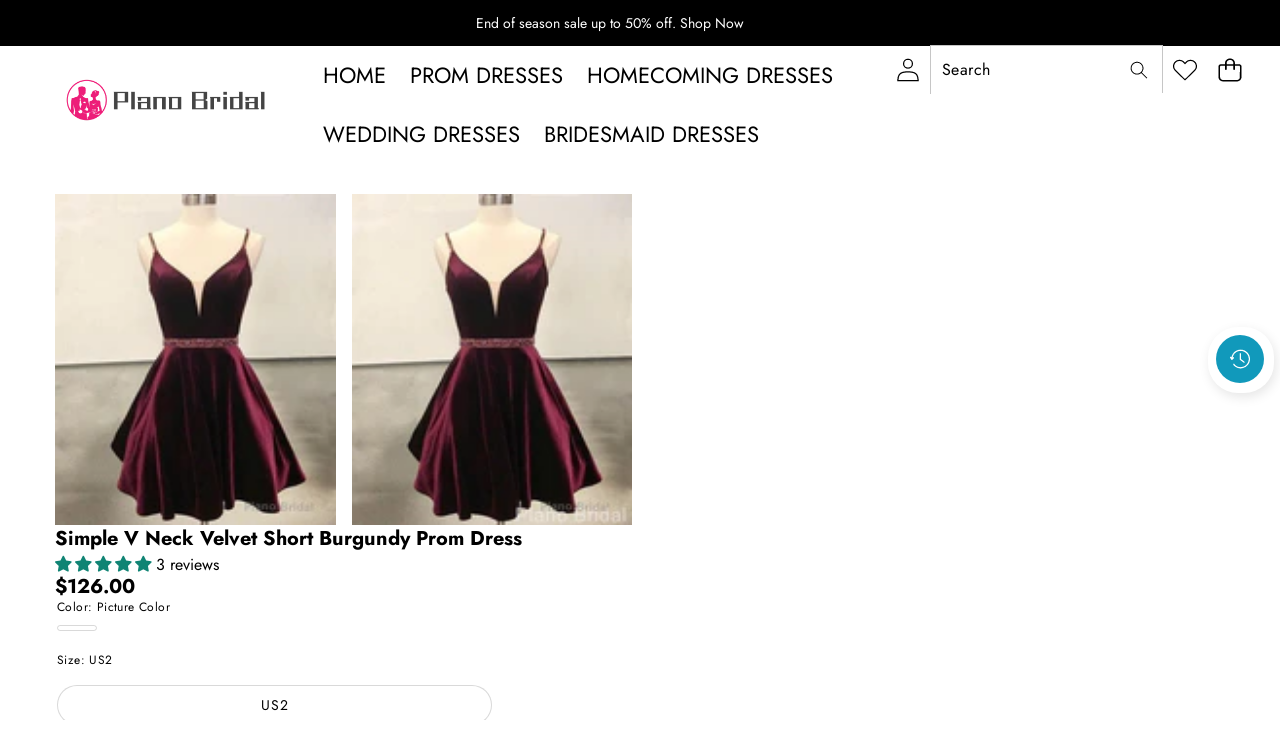

--- FILE ---
content_type: text/css
request_url: https://www.planobridal.com/cdn/shop/t/17/compiled_assets/styles.css?v=4633
body_size: 45114
content:
/** Shopify CDN: Minification failed

Line 5581:4 Unexpected "{"
Line 5581:5 Expected identifier but found "%"
Line 5581:27 Expected identifier but found ":"

**/


/* CSS from section stylesheet tags */
@media screen and (min-width: 750px) {
    before-you-leave .popup__inner {
      min-width: 90vw;
    }
  }

  @media screen and (min-width: 1025px) {
    before-you-leave .popup__inner {
      min-width: 96rem;
    }
  }
@media (min-width: 750px) {
    .blog-posts-section.layout-panel-flex--row .section-resource-list__header {
      width: calc(var(--header-width) - var(--gap) / 2);
    }

    .blog-posts-section.layout-panel-flex--row .blog-posts-block {
      width: calc(100% - var(--header-width) - var(--gap) / 2);
    }
  }

  @media (min-width: 750px) and (max-width: 1024px) {
    .tablet-column.blog-posts-section.layout-panel-flex--row .section-resource-list__header,
    .tablet-column.blog-posts-section.layout-panel-flex--row .blog-posts-block {
      width: 100%;
    }
  }

  @media (max-width: 749px) {
    .blog-posts-section.mobile-direction--row:not(.tablet-column) .section-resource-list__header {
      width: calc(var(--header-width) - var(--gap) / 2);
    }

    .blog-posts-section.mobile-direction--row:not(.tablet-column) .blog-posts-block {
      width: calc(100% - var(--header-width) - var(--gap) / 2);
    }
  }
.faqs-filterDropdown {
    width: fit-content;
    min-width: 16rem;
    min-height: 4rem;

    & .faqs-filterDropdown-summary {
      padding: 0.7rem 1.8rem;
      display: flex;
      align-items: center;
      border: var(--style-border-width) solid var(--color-foreground);
      border-radius: var(--style-border-radius-buttons-primary);
    }
  }

  .faqs-filterDropdown-menu li {
    text-transform: capitalize;
    cursor: pointer;
  }
.section-wrapper {
    --section-height-offset: 0px;
  }

  .section[data-shopify-visual-preview] {
    min-height: var(--section-preview-height);
    padding-top: 0;
  }

  .section[data-shopify-visual-preview] .custom-section-background {
    display: none;
  }
@media screen and (min-width: 750px) and (max-width: 1024px) {
    .section--featured-collection-cate .section-global__content {
      display: grid;
      grid-template-columns: 1fr 2fr;
      grid-template-rows: 1fr;
      gap: var(--gap);
      grid-auto-flow: dense;

      & > :nth-child(1),
      & > :nth-child(2) {
        grid-column-end: span 1;
        grid-row-end: span 1;
      }

      & > :nth-child(3) {
        grid-column-end: span 2;
      }
    }
  }
@media screen and (max-width: 749px) {
    .swiper-component-mobile .swiper-wrapper {
      flex-wrap: nowrap;
      gap: 0px;
    }

    .swiper-component-mobile .grid__item.swiper-slide {
      max-width: 100%;
    }
  }

  .collection-carousel-swiper-component.full-width .swiper {
    overflow: visible;
  }

  .collection-carousel-swiper-component.full-width .swiper-btns-wrap:not(.swiper-btns-wrap--bottom) {
    position: absolute;
    width: 100%;
    top: 50%;
    left: 0;
    transform: translateY(-50%);
    z-index: 1;
  }

  .product-infinite-scroll {
    margin-top: 5.5rem;
  }

  .section--featured-collection .content-inside-media {
    padding: 3rem 1rem;

    .content-inside-media__inner {
      max-width: 500px;
    }
  }

  .collection-banner .video-wrapper {
    .content-inside-media,
    .deferred-media__poster {
      pointer-events: none;
    }

    .content-inside-media__inner {
      pointer-events: visible;
    }

    .deferred-media__poster-icon {
      pointer-events: visible;
      cursor: pointer;
    }

    &:has(.deferred-media[loaded='true']) {
      .video-wrapper__caption {
        display: none;
      }
    }
  }

  .collection-banner .video-poster-button {
    width: 6.4rem;
    height: 6.4rem;

    .button {
      height: 100%;
      min-width: 100%;
    }
  }

  .section--featured-collection:has(.type-style--tabs-grid) .has-media-banner,
  .section--featured-collection:has(.type-style--tabs-carousel) .has-media-banner {
    grid-template-columns: 1fr;
    gap: var(--gap);
  }

  @media screen and (min-width: 1025px) {
    .section--featured-collection:has(.type-style--tabs-grid) .has-media-banner,
    .section--featured-collection:has(.type-style--tabs-carousel) .has-media-banner {
      grid-template-columns: var(--columns-vertical-int, 1fr 2fr);
      grid-template-areas: var(--grid-template-areas, 'banner content');

      .collection-banner {
        grid-area: banner;
        height: var(--size-style-height);
      }

      &.media-block--small {
        --columns-vertical-int: 0.46fr 2fr;
      }

      &.media-block--large {
        --columns-vertical-int: 1.3fr 2fr;
      }

      &.has-category-list {
        --columns-vertical-int: 1fr 2.6fr 1fr;
        --grid-template-areas: 'banner content category';

        &.media-block--small {
          --columns-vertical-int: 1fr 3.25fr 1fr;
        }
      }
    }

    .section--featured-collection:has(.type-style--tabs-grid) .has-media-banner.has-media-banner-right,
    .section--featured-collection:has(.type-style--tabs-carousel) .has-media-banner.has-media-banner-right {
      --columns-vertical-int: 2fr 1fr;

      &.media-block--small {
        --columns-vertical-int: 2fr 0.46fr;
      }

      &.media-block--large {
        --columns-vertical-int: 2fr 1.3fr;
      }
    }
  }
@media screen and (max-width: 749px) {
    .swiper-component-mobile .swiper-wrapper {
      flex-wrap: nowrap;
      gap: 0px;
    }

    .swiper-component-mobile .grid__item.swiper-slide {
      max-width: 100%;
    }
  }

  .collection-carousel-swiper-component.full-width .swiper {
    overflow: visible;
  }

  .collection-carousel-swiper-component.full-width .swiper-btns-wrap:not(.swiper-btns-wrap--bottom) {
    position: absolute;
    width: 100%;
    top: 50%;
    left: 0;
    transform: translateY(-50%);
    z-index: 1;
  }

  .product-infinite-scroll {
    margin-top: var(--show-more-button-offset, 5.5rem);
  }

  @media screen and (max-width: 1024px) {
    .product-infinite-scroll {
      margin-top: calc(var(--show-more-button-offset, 5.5rem) * 0.75);
    }
    .type-style--tabs-carousel .section-global__content.has-media-banner .collection-banner {
      display: none;
    }
  }

  @media screen and (max-width: 749px) {
    .product-infinite-scroll {
      margin-top: calc(var(--show-more-button-offset, 5.5rem) * 0.5);
    }

    .has-media-banner-widget.grid-layout{
      --card-grid-per-row: 1;
    }

    .has-media-banner-widget .collection-banner{
      order: 1;
    }
  }

  .section--featured-collection .content-inside-media {
    padding: 3rem 1rem;

    .content-inside-media__inner {
      max-width: 500px;
    }
  }

  .collection-banner .video-wrapper {
    .content-inside-media,
    .deferred-media__poster {
      pointer-events: none;
    }

    .content-inside-media__inner {
      pointer-events: visible;
    }

    .deferred-media__poster-icon {
      pointer-events: visible;
      cursor: pointer;
    }

    &:has(.deferred-media[loaded='true']) {
      .video-wrapper__caption {
        display: none;
      }
    }
  }

  .collection-banner .video-poster-button {
    width: 6.4rem;
    height: 6.4rem;

    .button {
      height: 100%;
      min-width: 100%;
    }
  }

  .collection-banner.image-zoomin {
    overflow: hidden;
    .collection-banner__image {
      transition: transform var(--hover-transition-duration) var(--hover-transition-timing);
    }

    &:hover .collection-banner__image {
      transform: scale(var(--hover-subtle-zoom-amount));
    }
  }
.featured-product-section .section-content-wrapper {
    grid-template-columns: 1fr;
    display: grid;
    overflow: hidden;

    @media (min-width: 750px) {
      grid-template-columns: 1fr 1fr;
    }
  }

  .featured-product-section .product-media-container.constrain-height {
    --viewport-offset: 400px;
    --constrained-min-height: var(--visual-preview--height, 80dvh);

    @media screen and (min-width: 750px) {
      --viewport-offset: 300px;
    }
  }

  .featured-product-section .product-card__link {
    --padding-block: 20px;
    --padding-inline: 20px;

    @media screen and (min-width: 750px) {
      --padding-block: 40px;
      --padding-inline: 40px;
    }
  }

  @media screen and (max-width: 749px) {
    .featured-product-section .media-block {
      order: -1;
    }
  }
body {
    --header-height: 0px;
    --header-group-height: var(--header-height);
    --transparent-header-offset-boolean: 0;
  }

  body:has(> #header-group > header) {
    --header-height: 60px;
  }

  body:has(> #header-group:empty) {
    --header-group-height: 0px;
  }

  .header:not([transparent]) {
    min-height: var(--header-height);
    display: block;
  }

  .header-section {
    position: relative;
  }

  .header[transparent='not-sticky']:not([data-sticky-state]) ,
  .header[transparent='not-sticky'][data-sticky-state='inactive'] {
    .header__icon.button  {
      border: none;
    }
    &:not(:has(.list-menu__item:is(:hover, [aria-expanded='true'], [data-animating]))),
    &:not(:has(.details--dropdown:not(.details--dropdown-language):is(:hover))) {
      .header__icon.button  {
        background-color: transparent;
      }
    }
  }

  .header:has(.header__row--bottom) .row-group--shadow .header__row--bottom {
    box-shadow: rgba(var(--color-shadow-rgb) / var(--opacity-20)) 0rem 0.2rem 2rem 0rem;
  }

  .header:not(:has(.header__row--bottom)) .row-group--shadow .header__row--top {
    box-shadow: rgba(var(--color-shadow-rgb) / var(--opacity-20)) 0rem 0.2rem 2rem 0rem;
  }

  .header[transparent] {
    --language-button-background-color: transparent;
    --language-button-border-color: transparent;

    /* used to apply transparency to .header__row, will only ever be transparent or unset */
    --header-bg-color: transparent;

    /* used to display the appropriate logo based on transparency state */
    --header-logo-opacity: 0;
    --header-logo-inverse-opacity: 1;

    position: absolute;
    top: 0;
    left: 0;
    right: 0;

    /* transparent color scheme on .header should never apply its background color */
    background-color: transparent;
    z-index: var(--layer-overlay);

    &[transparent='not-sticky'][data-sticky-state='active'] {
      --header-logo-opacity: 1;
      --header-logo-inverse-opacity: 0;
      --header-bg-color: unset;
      --color-foreground: inherit;
      --color-foreground-rgb: inherit;
      --color-background: inherit;
      --color-background-rgb: inherit;
      --color-border: inherit;
      --color-border-rgb: inherit;

      .header__row {
        transition: none;

        .button {
          --animation-speed: var(--animation-speed-fast);
        }
      }

      .details--dropdown:is(:hover) > .link.link--hover-underline .text {
        background-position-x: left;
        background-size: 100% 1px;
      }
    }

    @media screen and (hover: hover) {
      &:hover {
        --header-logo-opacity: 1;
        --header-logo-inverse-opacity: 0;
        --header-bg-color: unset;
        --color-foreground: inherit;
        --color-foreground-rgb: inherit;
        --color-background: inherit;
        --color-background-rgb: inherit;
        --color-border: inherit;
        --color-border-rgb: inherit;

        .header__row {
          transition: none;

          .button {
            --animation-speed: var(--animation-speed-fast);
          }
        }

        .details--dropdown:is(:hover) > .link.link--hover-underline .text {
          background-position-x: left;
          background-size: 100% 1px;
        }
      }
    }

    .header__row {
      transition: none;

      .button {
        --animation-speed: var(--animation-speed-slow);
      }
    }
  }
  @media screen and (max-width: 1024px) {
    :is(.header[transparent]:not([data-sticky-state='active']),
    .header[transparent='always'][data-sticky-state='active']) .header__row {
      --color-foreground: inherit;
      --color-foreground-rgb: inherit;
      --color-border: inherit;
      --color-border-rgb: inherit;
      --color-primary-button-text: inherit;
      --color-primary: inherit;
      --color-primary-rgb: inherit;
      --color-input-text: inherit;
      --color-input-border: inherit;

      .search--inline {
        --color-input-text: inherit;
        --color-input-border: inherit;
        --color-primary-button-text: inherit;
      }
    }
  }

  @media screen and (min-width: 1025px) {
    :is(.header[transparent]:not([data-sticky-state='active']),
    .header[transparent='always'][data-sticky-state='active']) .header__row:not(:hover) {
      --color-foreground: inherit;
      --color-foreground-rgb: inherit;
      --color-border: inherit;
      --color-border-rgb: inherit;
      --color-primary-button-text: inherit;
      --color-primary: inherit;
      --color-primary-rgb: inherit;
      --color-input-text: inherit;
      --color-input-border: inherit;

      .search--inline {
        --color-input-text: inherit;
        --color-input-border: inherit;
        --color-primary-button-text: inherit;
      }
    }
  }

  #header-group:has(#header-component[data-sticky-type]) {
    display: contents;
  }

  .header__row {
    --color-primary-button-background: transparent;
    --color-primary-button-border: transparent;

    position: relative;
    background-color: var(--header-bg-color, var(--color-background));

    &:has(.header__search--inline),
    &:has(.header__search--inline .search__input.field__input:focus) {
      z-index: 3;
    }

    &.header__row--top:has(.header-localization) {
      z-index: 4;
    }
  }

  /* Header padding styles */
  .header {
    --last-item-minus-margin: 0rem;
    .header__row--top {
      padding-block-start: var(--padding-block-start-top);
      padding-block-end: var(--padding-block-end-top);

      @media screen and (max-width: 749px) {
        padding-block-start: var(--padding-block-start-top) * 0.5;
        padding-block-end: var(--padding-block-end-top) * 0.5;
      }
    }
    .header__row--bottom {
      padding-block-start: var(--padding-block-start-bottom);
      padding-block-end: var(--padding-block-end-bottom);

      @media screen and (max-width: 749px) {
        padding-block-start: var(--padding-block-start-bottom) * 0.5;
        padding-block-end: var(--padding-block-end-bottom) * 0.5;
      }
    }
  }

  /* Animated Sticky Header */

  .header__row--top:not(.divider--page-width),
  .header__row--top.divider--page-width .header__columns,
  .header__row--bottom {
    border-bottom: var(--border-bottom-width) solid var(--color-border);
  }

  .header__row--bottom .header__column--right > *:last-child {
    margin-right: calc(var(--last-item-minus-margin) * -1);
  }

  @media screen and (max-width: 749px) {
    .header__row--top:not(.divider--page-width),
    .header__row--top.divider--page-width .header__columns {
      border-bottom-width: var(--border-bottom-width-mobile);
    }
  }

  .header__row.divider--page-width:not(.section--page-width) .header__columns:not(:has(.header-multi-site)) {
    @media screen and (min-width: 750px) {
      padding-inline-start: 0;
      padding-inline-end: 0;
      margin-inline-start: var(--page-margin);
      margin-inline-end: var(--page-margin);
    }
  }

  .header__row.divider--page-width:not(.section--page-width) .header__columns:has(.header-multi-site) {
    padding-inline: 0;

    @media screen and (min-width: 1025px) {
      padding-inline-start: 0;
      padding-inline-end: var(--page-margin);
    }
  }

  .header__column {
    display: flex;
    align-items: center;

    /* on mobile, header__column nodes are ignored to create a new grid-template-area based on all visible content */
    @media screen and (max-width: 1024px) {
      display: contents;
    }
  }

  .header__column--left,
  .header__column--center {
    gap: var(--gap-items);
    grid-area: left;
  }

  .header__column--center {
    justify-content: center;
    grid-area: center;

    header-menu:only-child .overflow-menu::part(list) {
      justify-content: center;
    }
  }

  .header__column--right {
    gap: var(--gap-items);
    justify-content: flex-end;
    grid-area: right;

    .overflow-menu::part(list) {
      justify-content: flex-end;
    }
  }

  .header__columns {
    /* Three column layout */
    --header-left: 1fr;
    --header-center: auto;
    --header-right: 1fr;
    --header-template-columns: var(--header-left) var(--header-center) var(--header-right);

    /* Mobile layout */
    --header-mobile-bookend: 44px;

    display: grid;
    grid-template-areas: 'left center right';
    grid-gap: var(--gap-xl);
    grid-template-columns: var(--header-template-columns);

    /* If menu is in center column */
    &:has(.header__column--center .header-menu) {
      --header-center: auto;
      --header-left: minmax(max-content, 1fr);
      --header-right: minmax(max-content, 1fr);
    }

    /* If search and no menu in center column */
    &:has(.header__column--center .header__search):not(:has(.header__column--center .header-menu)) {
      --header-center: minmax(max-content, 1fr);
      --header-left: minmax(max-content, 1fr);
      --header-right: minmax(max-content, 1fr);

      .header__search,
      .search-action {
        width: 100%;
        justify-content: center;
      }
    }

    &:has(.header__column--center .header__search) {
      .header__search .svg-wrapper {
        margin-inline-start: 0;
      }
    }

    &:has(.header__column--left .header__search .search--inline) {
      .header__search .details__list {
        left: 0;
      }

      .header__search .search-modal__form:has(.search__input.field__input:focus) .details__list,
      .header__search .search-modal__form[open] .details__list {
        opacity: 1;
        transform: translate3d(0, 1rem, 0);
        pointer-events: auto;
      }
    }

    &:has(.header__column--center .header__search .search--inline) {
      .header__search .predictive-search--center {
        width: 100%;
        max-height: 70dvh;
      }

      .header__search .details__list {
        left: 50%;
        transform: translate(-50%, 5rem);
      }

      .header__search .search-modal__form:has(.search__input.field__input:focus) .details__list,
      .header__search .search-modal__form[open] .details__list {
        transform: translate3d(-50%, 1rem, 0);
      }
    }

    &:has(.header__column--right .header__search .search--inline) {
      .header__search .details__list {
        right: 0;
      }

      .header__search .search-modal__form:has(.search__input.field__input:focus) .details__list,
      .header__search .search-modal__form[open] .details__list {
        transform: translate3d(0, 1rem, 0);
      }
    }

    &:has(.header__search .search--inline) {
      .search__input.field__input {
        padding: 1.5rem 0 1.5rem 2rem;
      }

      .header__search--underline .search__input.field__input {
        padding-left: 0;
      }

      .header__search .details__list {
        opacity: 0;
        transition: opacity var(--animation-speed) var(--animation-easing),
          transform var(--animation-speed) var(--animation-easing);
        pointer-events: none;
      }

      .header__search .search-modal__form:has(.search__input.field__input:focus) .details__list,
      .header__search .search-modal__form[open] .details__list {
        opacity: 1;
        pointer-events: auto;
      }

      .predictive-search {
        padding-inline: var(--padding-2xl);
        max-height: 70dvh;
      }
    }

    /* If menu and search in center column */
    &:has(.header__column--center .header-menu):has(.header__column--center .header__search) {
      --header-center: minmax(max-content, 2fr);
      --header-left: minmax(max-content, 1fr);
      --header-right: minmax(max-content, 1fr);

      .header__search {
        width: 30rem;
      }

      .header__column--center {
        justify-content: space-between;
      }

      .predictive-search-results__list-inline {
        --card-grid-per-row: 2;
      }
    }

    /* If there is no center column, make the column the menu is in grow eagerly */
    &:where(:not(:has(.header__column--center))) {
      @media screen and (min-width: 750px) {
        --header-template-columns: var(--header-left) var(--header-right);

        grid-template-areas: 'left right';
      }

      /* If the header-menu is in the right column */
      &:has(.header__column--right header-menu) {
        --header-right: auto;
        --header-left: minmax(max-content, 1fr);
      }

      /* If the header-menu is in the left column */
      &:has(.header__column--left header-menu) {
        --header-left: auto;
        --header-right: minmax(max-content, 1fr);
      }
    }

    @media screen and (max-width: 1024px) {
      --header-template-columns: var(--header-mobile-bookend) var(--header-mobile-bookend) 1fr
        var(--header-mobile-bookend) var(--header-mobile-bookend);

      grid-template-areas: 'leftA leftB center rightA rightB';
      grid-column: span 3;
      grid-gap: var(--gap-2xs);
      align-items: center;
      padding-block: 0;
      padding-inline: 0 var(--padding-3xs);

      .header-logo {
        grid-area: center;
        text-align: center;
      }

      &:not(:has(.header-actions)) .search-action {
        grid-area: leftB;
      }

      .account-actions,
      &:not(:has(.account-actions)) .search-action {
        grid-area: rightA;
      }

      &:not(:has(.header-actions)) .account-actions {
        grid-area: rightB;
      }

      .search-action {
        grid-area: leftB;
      }

      .header-actions {
        grid-area: rightB;
      }

      &:has(.header-multi-site) {
        .header-multi-site {
          grid-column: 1 / 6;
          grid-row: 1;
        }

        .header-logo,
        &:not(:has(.header-actions)) .search-action,
        .account-actions,
        &:not(:has(.account-actions)) .search-action,
        .search-action,
        .header-actions {
          grid-row: 2;
        }
      }
    }
  }

  /* Single column layout if there are no columns within */
  .header__columns:not(:has(.header__column)) {
    grid-template-columns: 1fr;
  }

  /* If header column has header vertical menu */
  .header__columns:has(.header__column--left .header__vertical-menu)  {
    @media screen and (min-width: 750px) {
      --header-left: 1fr;
      --header-right: max-content;
    }
  }
  .header__columns:has(.header__column--right .header__vertical-menu) {
    @media screen and (min-width: 750px) {
      --header-left: max-content;
      --header-right: 1fr;
    }
  }

  /* If header column has only header menu and localization */
  .header__columns:has(.header__column--left):has(.header__column--right):has(.header-menu):has(.header-localization):not(:has(.header__column--center)) {
    @media screen and (min-width: 750px) {
      --header-left: 1fr;
      --header-right: max-content;
    }
  }

  /* If header column has only header menu and header logo left and right has only header block */
  .header__columns:has(.header__column--left .header-menu):has(.header__column--right .header-block:only-child):not(:has(.header__column--center)) {
    @media screen and (min-width: 750px) {
      --header-left: 1fr;
      --header-right: max-content;
    }
  }

  @media screen and (min-width: 1025px) {
    .header__columns:has(.search--inline) .header__search .details__list {
      min-width: 62.5rem;
    }
  }

  /* Mega menu */
  .mega-menu {
    position: static;
  }
  .mega-menu__content:not(:has(>.header__submenu-wrapper)) {
    background: var(--color-background);
    border-left: 0;
    border-radius: 0;
    border-right: 0;
    left: 0;
    overflow-y: auto;
    padding-bottom: 0;
    padding-top: 3rem;
    position: absolute;
    right: 0;
    top: var(--top-position, 100%);
    margin-top: var(--margin-top);
    opacity: var(--opacity-0);
    visibility: hidden;
    overflow: hidden;

    .page-width--full {
      padding-inline: var(--padding-4xl);
    }

    > .list-menu--wrapper {
      overflow-y: auto;
      padding-bottom: 3rem;
      max-height: calc(100vh - var(--header-bottom-position-desktop, 20rem) - 4rem);

      &:has(.mega-menu__collage-wrapper) {
        padding-bottom: 0;
      }
    }

    &:has(.mega-menu--3) {
      padding-bottom: 0;
    }
  }

  .mega-menu__content:has(>.header__submenu-wrapper) {
    position: absolute;
    width: 20rem;
    border: 1px solid rgb(var(--color-foreground-rgb) / var(--opacity-20));
  }

  .shopify-section-header-sticky .mega-menu__content {
    max-height: calc(100vh - var(--header-bottom-position-desktop, 20rem) - 4rem);
  }
  .header-wrapper--border-bottom .mega-menu__content {
    border-top: 0;
  }
  .mega-menu__list {
    display: grid;
    gap: 1.8rem 4rem;
    grid-template-columns: repeat(var(--columns-count), minmax(0, 1fr));
    list-style: none;
    flex: 1 1 100%;
    padding: 0;


  }
  .header__mega-submenu ul li {
    margin-bottom: .5rem;
  }
  .mega-menu__collage {
    flex: 0 0 50rem;

    .collage__item--image + .menu-dropdown__brand {
      padding-left: 2rem;
    }
  }

  .collage__item--image {
    border: var(--border-width) solid var(--color-border);
    border-radius: var(--border-radius);
    overflow: hidden;
  }

  .mega-menu--2 .mega-menu__collage {
    align-items: center;
    margin-top: 1rem;

    @media screen and (min-width: 750px) {
      .collage__item--1, .collage__item--4 {
          grid-row: span 1;
      }
      .collage--2-items .collage__item--2 {
        grid-row: 1 / span 2;
      }

      .collage__item--3 {
        grid-row: 1 / span 1;
      }
    }
  }
  .mega-menu__collage-wrapper.mega-menu__collage-wrapper--divider {
    padding-top: 0;
    margin-top: var(--margin-4xl);
    border-top: var(--border-width, .1rem) solid rgba(var(--color-border-rgb) / var(--opacity-20));

    .mega-menu__collection {
      padding-top: var(--margin-xl);
    }
  }
  .mega-menu__link {
    display: inline-block;
    padding: 0;
    word-wrap: break-word;
  }
  .mega-menu__link--level-2 {
    font-weight: bold;
    margin-bottom: 1rem;

    &.link--hover-underline:not(:has(.text)) ~ ul {
      margin-top: 1rem;
    }
  }
  .header__menu-item.mega-menu__link--level-3,
  .header__menu-item.mega-menu__link--level-2 {
    padding: .5rem 0;
  }
  .header--top-center .mega-menu__list {
    display: flex;
    justify-content: center;
    flex-wrap: wrap;
    column-gap: 0;
  }
  .header--top-center .mega-menu__list > li {
    width: 16%;
    padding-right: 2.4rem;
  }
  .mega-menu__list--condensed .mega-menu__link {
    font-weight: normal;
  }
  @media screen and (min-width: 750px) {
    .azbrandsTable {
      max-width: 34rem;
    }
  }

  .azbrandsTable li {
    display: inline-block;
    vertical-align: top;
    width: 32px;
    text-align: left;
    margin-bottom: 2px;
  }
  .azbrandsTable .link {
    padding: 1px 0;
    text-transform: capitalize;
    opacity: var(--opacity-50);
    pointer-events: none;
  }
  .azbrandsTable .link.is-active {
    opacity: var(--opacity-100);
    pointer-events: auto;
  }
  .azbrandsTable li:first-child {
    margin-left: 0;
  }
.drawer--menu-multi-tab .drawer__inner {
    padding-inline: 0;
  }

  .drawer--menu-multi-tab .menu-drawer__menu .menu-drawer__menu-item,
  .drawer--menu-multi-tab .menu-drawer__menu-grid {
    padding-inline: var(--padding-xl);
  }

  .drawer--menu-multi-tab .menu-drawer__close-button {
    padding: 0 var(--minimum-touch-target) 0 var(--padding-xl);
    height: var(--minimum-touch-target);
    width: 100%;
    text-align: left;
  }

  .drawer--menu-multi-tab .drawer__header:has(.drawer__close){
    width: fit-content;
    position: absolute;
    right: 0;
    left: auto;
    padding: 0;
  }

  .drawer--menu-multi-tab .drawer__header .drawer__close{
    margin: 0;
  }

  .drawer--menu-multi-tab .tabs-product-header{
    --button-font-size-link: 2rem;
    --button-font-weight-link: 700;
  }

  .menu-drawer__menu-item.menu-drawer__menu-item--multi-tab {
    padding-inline: var(--padding-xl);
  }

  .mobile--multi-tab .section-resource-list,
  .mobile--multi-tab {
    height: 100%;
  }


  .mobile--multi-tab .section-resource-list__content {
    height: calc(100% - 48px);
    position: relative;
  }

  .mobile--multi-tab .menu-drawer__utility-links {
    padding: 0;
  }
/**
   * Blog posts page layout
   */
  .blog-posts-container {
    display: flex;
    flex-direction: column;
    width: 100%;
    gap: var(--blog-post-container-gap-mobile);

    @media screen and (min-width: 750px) {
      gap: var(--blog-post-container-gap);
    }
  }

  .blog-posts__main .blog-post-item {
    --blog-post-card-scale: 0.6;
    grid-column: span 6;
  }

  .blog-posts:not(:has(.blog-posts__sidebar-drawer)) .toggle-sidebar {
    display: none;
  }

  .blog-posts__main:not(:has(.blog-posts__sidebar-drawer)) {
    grid-template-columns: 1fr;
  }

  @media screen and (min-width: 1025px) {
    .blog-posts__main:has(.blog-posts__sidebar-drawer) {
      grid-template-columns: minmax(27rem, 30%) 1fr;
      column-gap: var(--columns-gap);
    }
  }

  @media screen and (min-width: 1440px) {
    .blog-posts__main:has(.blog-posts__sidebar-drawer) {
      grid-template-columns: 27rem 1fr;
    }
  }

  /* drawer overlay */
  .toggle-sidebar {
    margin-bottom: 2rem;
    margin-left: auto;
  }
  @media screen and (min-width: 1025px) {
    .toggle-sidebar {
      display: none;
    }
  }
.cart-page {
    --cart-font-size--2xs: var(--font-size--2xs);
    --cart-font-size--xs: var(--font-size--xs);
    --cart-font-size--sm: var(--font-size--sm);
    --cart-font-size--md: var(--font-size--md);
    --cart-font-size--2xl: var(--font-size--2xl);

    display: grid;
    grid-template-columns: 1fr;
    gap: 0 var(--gap-3xl);
  }

  .cart-page--empty {
    display: flex;
    flex-direction: column;
    align-items: center;
    justify-content: center;
  }

  .cart-page--empty .cart-page__title,
  .cart-page--empty .cart-page__more-blocks {
    margin-top: var(--margin-6xl);
  }

  .cart-page__more-blocks {
    width: 100%;
  }

  .cart-page--empty .cart-title {
    text-align: center;
  }

  .cart-page__main {
    grid-column: 1;
  }

  .cart-page__summary {
    max-width: max(50vw, 75rem);
    padding-top: var(--padding-xl);
  }

  @media screen and (min-width: 1025px) {
    .cart-page__items,
    .cart-page__summary {
      grid-column-end: span 2;
    }

    .cart-page__summary {
      height: 100%;
      padding-top: 0;

      /* needed to support blurred effect from hero section */
      position: relative;
    }

    .section--page-width .cart-page:has(.cart__container--extend) {
      grid-column: 2 / 4;
      grid-template-columns: 1fr minmax(
          var(--side-cart-width),
          calc((100vw - var(--page-width)) / 2 + var(--side-cart-width))
        );
    }

    .cart__container--extend {
      height: 100%;
    }
  }

  @media screen and (min-width: 1200px) {
    .cart-page {
      grid-template-columns: 1fr var(--side-cart-width);
      grid-template-rows: 1fr;
      grid-auto-flow: dense;
    }

    .cart-page__items,
    .cart-page__summary {
      grid-column-end: span 1;
    }
  }
.main-collection-grid {
    grid-column: var(--grid-column--mobile);

    @media screen and (min-width: 750px) {
      grid-column: var(--grid-column--desktop);
    }
  }

  .collection-wrapper {
    @media screen and (min-width: 750px) {
      grid-template-columns:
        1fr repeat(
          var(--centered-column-number),
          minmax(0, calc((var(--page-width) - var(--page-margin) * 2) / var(--centered-column-number)))
        )
        1fr;
    }
  }

  /* .collection-wrapper:has(.facets-block-wrapper--full-width), */
  .collection-wrapper:has(.collection-wrapper--full-width),
  .collection-wrapper:has(.facets-block-wrapper--vertical) {
    @media screen and (min-width: 750px) {
      grid-column: 1 / -1;
      grid-template-columns:
        minmax(var(--page-margin), 1fr)
        24rem
        repeat(
          calc(var(--centered-column-number) - 1),
          minmax(0, calc((var(--page-width) - var(--page-margin) * 2 - 24rem) / (var(--centered-column-number) - 1)))
        )
        minmax(var(--page-margin), 1fr);
    }
  }

  .collection-wrapper:has(.facets-block-wrapper--vertical.facets-block-wrapper--right) {
    @media screen and (min-width: 750px) {
      grid-template-columns:
        minmax(var(--page-margin), 1fr)
        repeat(
          calc(var(--centered-column-number) - 1),
          minmax(0, calc((var(--page-width) - var(--page-margin) * 2 - 24rem) / (var(--centered-column-number) - 1)))
        )
        24rem
        minmax(var(--page-margin), 1fr);
    }
  }

  .collection-wrapper:has(.facets--horizontal) {
    .collection-header {
      grid-column: 1 / -1;
    }
  }

  .collection-wrapper:has(.facets-block-wrapper--full-width.facets-block-wrapper--vertical) {
    @media screen and (max-width: 749px) {
      display: grid;
      grid-template-columns: repeat(var(--centered-column-number), 1fr);

      .main-collection-grid {
        grid-column: 1 / 13;
      }
    }
  }

  .collection-wrapper:has(.facets--vertical) .facets-block-wrapper--vertical:not(.hidden) ~ .facets-vertical-sort,
  .collection-wrapper:has(.facets--vertical) .facets-block-wrapper--vertical:not(.hidden) ~ .collection-header,
  .collection-wrapper:has(.facets--vertical) .facets-block-wrapper--vertical:not(.hidden) ~ .main-collection-grid {
    @media screen and (min-width: 1025px) {
      grid-column: var(--facets-vertical-col-width) / var(--full-width-column-number);
    }
  }

  .collection-wrapper:has(.facets-block-wrapper--right .facets--vertical)
    .facets-block-wrapper--vertical:not(.hidden)
    ~ .facets-vertical-sort,
  .collection-wrapper:has(.facets-block-wrapper--right .facets--vertical)
    .facets-block-wrapper--vertical:not(.hidden)
    ~ .collection-header,
  .collection-wrapper:has(.facets-block-wrapper--right .facets--vertical)
    .facets-block-wrapper--vertical:not(.hidden)
    ~ .main-collection-grid {
    @media screen and (min-width: 1025px) {
      grid-column: 2 / var(--facets-vertical-col-start);
    }
  }

  .collection-wrapper:has(.facets--vertical, .facets--vertical .collection-header) {
    grid-template-rows: max-content max-content 1fr;
    .collection-header {
      grid-column: 1 / -1;

      @media screen and (min-width: 750px) {
        grid-column: 2/14;
      }

      @media screen and (min-width: 1025px) {
        grid-row: 1 / 2;
      }
    }

    @media screen and (max-width: 1024px) {
      .facets-block-wrapper--vertical {
        grid-row: 2 / 3;
      }

      &:has(.facets-vertical-sort--vertical-divider) .collection-header {
        border-bottom: var(--style-border-width) solid var(--color-border);
      }
    }

    .facets-block-wrapper--vertical:not(.hidden) ~ .facets-vertical-sort {
      grid-row: 2 / 3;
    }

    .facets-block-wrapper--vertical:not(.hidden) ~ .main-collection-grid {
      grid-row: 3 / 4;
    }
  }

  .collection-wrapper:has(.facets-block-wrapper--vertical:not(#filters-drawer)):has(.collection-wrapper--full-width) {
    @media screen and (min-width: 750px) {
      grid-column: 1 / -1;
      grid-template-columns: 0fr repeat(var(--centered-column-number), minmax(0, 1fr)) 0fr;
    }
  }

  :is(.collection-wrapper--full-width, .collection-wrapper--full-width-on-mobile)
    [product-grid-view='default']
    .product-grid__card {
    @media screen and (max-width: 749px) {
      padding-inline-start: max(var(--padding-xs), var(--padding-inline-start));
      padding-inline-end: max(var(--padding-xs), var(--padding-inline-end));
    }
  }

  :is(.collection-wrapper--full-width, .collection-wrapper--full-width-on-mobile)
    [product-grid-view='mobile-single']
    .product-grid__card {
    @media screen and (max-width: 749px) {
      padding-inline-start: max(var(--padding-xs), var(--padding-inline-start));
      padding-inline-end: max(var(--padding-xs), var(--padding-inline-end));
    }
  }

  /* Make product media go edge-to-edge by using negative margins */
  :is(.collection-wrapper--full-width) .card-gallery,
  :is(.collection-wrapper--full-width-on-mobile) .card-gallery {
    @media screen and (max-width: 749px) {
      margin-inline-start: calc(-1 * max(var(--padding-xs), var(--padding-inline-start)));
      margin-inline-end: calc(-1 * max(var(--padding-xs), var(--padding-inline-end)));
    }
  }
.main-collection-grid {
    grid-column:1/14;

    @media screen and (min-width: 750px) {
      grid-column: var(--grid-column--desktop);
    }
  }

  .collection-wrapper {
    @media screen and (min-width: 750px) {
      grid-template-columns:
        1fr repeat(
          var(--centered-column-number),
          minmax(0, calc((var(--page-width) - var(--page-margin) * 2) / var(--centered-column-number)))
        )
        1fr;
    }
  }

  /* .collection-wrapper:has(.facets-block-wrapper--full-width), */
  .collection-wrapper:has(.collection-wrapper--full-width),
  .collection-wrapper:has(.facets-block-wrapper--vertical) {
    @media screen and (min-width: 750px) {
      grid-column: 1 / -1;
      grid-template-columns:
        minmax(var(--page-margin), 1fr)
        24rem
        repeat(
          calc(var(--centered-column-number) - 1),
          minmax(0, calc((var(--page-width) - var(--page-margin) * 2 - 24rem) / (var(--centered-column-number) - 1)))
        )
        minmax(var(--page-margin), 1fr);
    }
  }

  .collection-wrapper:has(.facets-block-wrapper--vertical.facets-block-wrapper--right) {
    @media screen and (min-width: 750px) {
      grid-template-columns:
        minmax(var(--page-margin), 1fr)
        repeat(
          calc(var(--centered-column-number) - 1),
          minmax(0, calc((var(--page-width) - var(--page-margin) * 2 - 24rem) / (var(--centered-column-number) - 1)))
        )
        24rem
        minmax(var(--page-margin), 1fr);
    }
  }

  .collection-wrapper:has(.facets--horizontal) {
    .collection-header {
      grid-column: 1 / -1;
    }
  }

  .collection-wrapper:has(.facets-block-wrapper--full-width.facets-block-wrapper--vertical) {
    @media screen and (max-width: 749px) {
      display: grid;
      grid-template-columns: repeat(var(--centered-column-number), 1fr);

      .main-collection-grid {
        grid-column: 1 / 13;
      }
    }
  }

  .collection-wrapper:has(.facets--vertical) .facets-block-wrapper--vertical:not(.hidden) ~ .facets-vertical-sort ,
  .collection-wrapper:has(.facets--vertical) .facets-block-wrapper--vertical:not(.hidden) ~ .collection-header ,
  .collection-wrapper:has(.facets--vertical) .facets-block-wrapper--vertical:not(.hidden) ~ .main-collection-grid {
    @media screen and (min-width: 1025px) {
      grid-column: var(--facets-vertical-col-width) / var(--full-width-column-number);
    }
  }

  .collection-wrapper:has(.facets-block-wrapper--right .facets--vertical) .facets-block-wrapper--vertical:not(.hidden) ~ .facets-vertical-sort ,
  .collection-wrapper:has(.facets-block-wrapper--right .facets--vertical) .facets-block-wrapper--vertical:not(.hidden) ~ .collection-header ,
  .collection-wrapper:has(.facets-block-wrapper--right .facets--vertical) .facets-block-wrapper--vertical:not(.hidden) ~ .main-collection-grid {
    @media screen and (min-width: 1025px) {
      grid-column: 2 / var(--facets-vertical-col-start);
    }
  }

  .collection-wrapper:has(.facets--vertical, .facets--vertical .collection-header) {
    display: grid;
    grid-template-rows: max-content max-content 1fr;
    .collection-header {
      grid-column: 1 / -1;

      @media screen and (min-width: 750px) {
        grid-column: 2/14;
      }

      @media screen and (min-width: 1025px) {
        grid-row: 1 / 2;
      }
    }

    @media screen and (max-width: 1024px) {
      .facets-block-wrapper--vertical {
        grid-row: 2 / 3;
      }

      &:has(.facets-vertical-sort--vertical-divider) .collection-header {
        border-bottom: var(--style-border-width) solid var(--color-border);
      }
    }


    .facets-block-wrapper--vertical:not(.hidden) ~ .facets-vertical-sort {
      grid-row: 2 / 3;
    }

    .facets-block-wrapper--vertical:not(.hidden) ~ .main-collection-grid {
      grid-row: 3 / 4;
    }
  }

  .collection-wrapper:has(.facets-block-wrapper--vertical:not(#filters-drawer)):has(.collection-wrapper--full-width) {
    @media screen and (min-width: 750px) {
      grid-column: 1 / -1;
      grid-template-columns: 0fr repeat(var(--centered-column-number), minmax(0, 1fr)) 0fr;
    }
  }

  :is(.collection-wrapper--full-width, .collection-wrapper--full-width-on-mobile)
    [product-grid-view='default']
    .product-grid__card {
    @media screen and (max-width: 749px) {
      padding-inline-start: max(var(--padding-xs), var(--padding-inline-start));
      padding-inline-end: max(var(--padding-xs), var(--padding-inline-end));
    }
  }

  :is(.collection-wrapper--full-width, .collection-wrapper--full-width-on-mobile)
    [product-grid-view='mobile-single']
    .product-grid__card {
    @media screen and (max-width: 749px) {
      padding-inline-start: max(var(--padding-xs), var(--padding-inline-start));
      padding-inline-end: max(var(--padding-xs), var(--padding-inline-end));
    }
  }

  /* Make product media go edge-to-edge by using negative margins */
  :is(.collection-wrapper--full-width) .card-gallery,
  :is(.collection-wrapper--full-width-on-mobile) .card-gallery {
    @media screen and (max-width: 749px) {
      margin-inline-start: calc(-1 * max(var(--padding-xs), var(--padding-inline-start)));
      margin-inline-end: calc(-1 * max(var(--padding-xs), var(--padding-inline-end)));
    }
  }
.product-information__media {
    display: flex;
    order: 0;
    width: 0;
    min-width: 100%;
  }

  .product-information--details-overlay-on-scroll-mobile .product-information__media {
    position: sticky;
    top: 0;
  }

  @media screen and (max-width: 749px) {
    .product-information__media {
      grid-column: 1 / -1;
    }

    .product-information--media-right {
      display: flex;
      flex-direction: column;

      .product-details {
        order: 1;
        width: 100%;
      }
    }
  }

  @media screen and (min-width: 750px) {
    .product-information__media {
      position: sticky;
      top: 0;
    }

    .product-information__grid {
      display: grid;
      grid-template-columns: subgrid;
      grid-column: 1 / -1;
    }

    .product-information__grid.product-information--media-none,
    .product-information__grid:has(.product-information__media:empty) {
      .product-details {
        width: var(--narrow-content-width);
        margin: 0 auto;
      }
    }

    .product-information__grid:not(:has(.product-information__media:empty)) {
      &.product-information--media-left {
        grid-template-columns: 1fr max(45vw, var(--sidebar-width));

        .product-information__media {
          padding-right: calc(var(--gap, 0) / 2);
        }

        .product-details {
          padding-left: calc(var(--gap, 0) / 2);
        }

        &:has(.media-gallery--extend) {
          grid-column: 1 / 3;
        }

        @media screen and (max-width: 1024px) {
          .product-information__media {
            padding-right: calc(var(--gap, 0) / 4);
          }

          .product-details {
            padding-left: calc(var(--gap, 0) / 4);
          }
        }
      }

      &.product-information--media-right {
        grid-template-columns: min(50vw, var(--sidebar-width)) 1fr;

        .product-information__media {
          padding-left: calc(var(--gap, 0) / 2);
          order: 1;
        }

        .product-details {
          padding-right: calc(var(--gap, 0) / 2);
          order: 0;
        }

        &:has(.media-gallery--extend) {
          grid-column: 2 / -1;
        }

        @media screen and (max-width: 1024px) {
          .product-information__media {
            padding-left: calc(var(--gap, 0) / 4);
          }

          .product-details {
            padding-right: calc(var(--gap, 0) / 4);
          }
        }
      }

      &.product-information__grid--half,
      &.product-information__grid--half:has(.media-gallery--extend) {
        grid-column: 1 / -1;
        grid-template-columns:
          var(--full-page-grid-margin) calc(var(--full-page-grid-central-column-width) / 2) calc(
            var(--full-page-grid-central-column-width) / 2
          )
          var(--full-page-grid-margin);

        &.product-information--media-left {
          .product-information__media {
            grid-column: 2 / 3;

            &:has(.media-gallery--extend) {
              grid-column: 1 / 3;
            }
          }

          .product-details {
            grid-column: 3 / 4;
          }
        }

        &.product-information--media-right {
          .product-information__media {
            grid-column: 3 / 4;

            &:has(.media-gallery--extend) {
              grid-column: 3 / -1;
            }
          }

          .product-details {
            grid-column: 2 / 3;
          }
        }
      }
    }

    .section--full-width {
      .product-information__grid:not(:has(.product-information__media:empty)),
      .product-information__grid:not(:has(.product-information__media:empty)) {
        &.product-information--media-left,
        &.product-information--media-right {
          grid-column: 1 / -1;
        }

        &.product-information--media-left .product-details {
          padding-inline-end: var(--padding-lg);
        }

        &.product-information--media-right .product-details {
          padding-inline-start: var(--padding-lg);
        }

        &.product-information__grid--half.product-information--media-left {
          .product-information__media {
            grid-column: 1 / 3;
          }

          .product-details {
            grid-column: 3 / -1;
          }
        }

        &.product-information__grid--half.product-information--media-right {
          .product-information__media {
            grid-column: 3 / -1;
          }

          .product-details {
            grid-column: 1 / 3;
          }
        }
      }
    }
  }

  @media screen and (min-width: 1200px) {
    .product-information__grid:not(
        .product-information__grid--half,
        :has(.product-information__media:empty)
      ).product-information--media-left {
      grid-template-columns: 2fr 1.34fr;
    }

    .product-information__grid:not(
        .product-information__grid--half,
        :has(.product-information__media:empty)
      ).product-information--media-right {
      grid-template-columns: 1fr 2fr;
    }
  }

  .product-information__grid--limit-details .product-details > .group-block {
    max-width: var(--sidebar-width);
  }

  .product-information__media :is(.swiper-actions--center_vert) .swiper-pagination.swiper-pagination-bullets:not(.swiper-pagination-bullets-dynamic),
  .product-information__media :is(.swiper-actions--center_vert) .swiper-pagination:not(.swiper-pagination-progressbar) {
    bottom: 1rem;

    @media screen and (min-width: 750px) {
      bottom: 2rem;
    }
  }

  body:has(#header-group #header-component[data-sticky-state='active']) .product-details.sticky-content--desktop {
    --sticky-header-offset: var(--header-height);
  }
.marquee__wrapper {
    gap: var(--marquee-gap);
    white-space: nowrap;
  }

  .marquee__content {
    min-width: max-content;
    gap: var(--marquee-gap);
  }

  .marquee__content :is(p, h1, h2, h3, h4, h5, h6) {
    white-space: nowrap;
  }

  .marquee__content .marquee__repeated-items * {
    max-width: none;
  }

  .marquee__repeated-items {
    min-width: max-content;
    gap: var(--marquee-gap);
  }

  .marquee__repeated-items > * {
    align-content: center;
  }

  .hero__content-wrapper.layout-panel-flex--column marquee-component {
    --margin-inline: var(--full-page-margin-inline-offset);

    width: -webkit-fill-available;
    min-height: max-content;
  }

  @media (prefers-reduced-motion: no-preference) {
    marquee-scroll .marquee__content,
    marquee-component:not([data-disabled]):has(:not(marquee-scroll)) .marquee__wrapper {
      animation: marquee-motion var(--marquee-speed) linear infinite var(--marquee-direction);
      will-change: transform;
    }

    marquee-scroll .marquee__content {
      --percent: -100%;
      width: max-content;
    }
  }

  @keyframes marquee-motion {

    to {
      transform: translate3d(calc(var(--percent, -100%) - (var(--marquee-gap) / 2)), 0, 0);
    }
  }

  .marquee__repeated-items .icon-block:has(a):hover img {
    animation: zoom-in-out 0.9s both;
  }

  @keyframes jello-vertical {
    0% {
      transform: scale3d(1, 1, 1);
    }
    30% {
      transform: scale3d(0.75, 1.25, 1);
    }
    40% {
      transform: scale3d(1.25, 0.75, 1);
    }
    50% {
      transform: scale3d(0.85, 1.15, 1);
    }
    65% {
      transform: scale3d(1.05, 0.95, 1);
    }
    75% {
      transform: scale3d(0.95, 1.05, 1);
    }
    100% {
      transform: scale3d(1, 1, 1);
    }
  }

  @keyframes zoom-in-out {
    0% {
      transform: scale(1);
    }
    50% {
      transform: scale(1.05);
    }
    100% {
      transform: scale(1);
    }
  }
.media-banner[data-shopify-visual-preview] {
    min-height: var(--section-preview-height);
    padding-top: 0;
  }
  .section--page-width {
    &.media-banner {
      grid-template-areas: 'margin-left media margin-right' 'margin-left content margin-right';
      @media screen and (min-width: 750px) {
        grid-template-areas: 'margin-left media content margin-right';
        --media-banner-grid-columns: var(--full-page-grid-margin)
          calc((var(--full-page-grid-central-column-width) / 12) * 7)
          calc((var(--full-page-grid-central-column-width) / 12) * 5) var(--full-page-grid-margin);
      }
    }
    &.media-banner--media-right {
      @media screen and (min-width: 750px) {
        --media-banner-grid-columns: var(--full-page-grid-margin)
          calc((var(--full-page-grid-central-column-width) / 12) * 5)
          calc((var(--full-page-grid-central-column-width) / 12) * 7) var(--full-page-grid-margin);
        grid-template-areas: 'margin-left content media margin-right';
      }
    }
    &.media-banner--medium {
      @media screen and (min-width: 750px) {
        --media-banner-grid-columns: var(--full-page-grid-margin)
          repeat(2, calc(var(--full-page-grid-central-column-width) / 2)) var(--full-page-grid-margin);
      }
    }
    &.media-banner--narrow.media-banner--media-right {
      @media screen and (min-width: 750px) {
        --media-banner-grid-columns: var(--full-page-grid-margin)
          calc((var(--full-page-grid-central-column-width) / 3) * 2)
          calc(var(--full-page-grid-central-column-width) / 3) var(--full-page-grid-margin);
      }
    }
    &.media-banner--narrow {
      @media screen and (min-width: 750px) {
        --media-banner-grid-columns: var(--full-page-grid-margin)
          calc(var(--full-page-grid-central-column-width) / 3)
          calc((var(--full-page-grid-central-column-width) / 3) * 2) var(--full-page-grid-margin);
      }
    }
    &.media-banner.media-banner--media-stack,
    &.media-banner--medium.media-banner--media-stack,
    &.media-banner--narrow.media-banner--media-stack {
      @media screen and (min-width: 750px) {
        grid-template-areas: 'media';
        --media-banner-grid-columns: 1fr;
      }
    }
  }
  .section--full-width {
    &.media-banner--media-right {
      @media screen and (min-width: 750px) {
        --media-banner-grid-columns: 2.5fr 3.5fr;
        grid-template-areas: 'content media';
      }
    }
    &.media-banner--medium {
      @media screen and (min-width: 750px) {
        --media-banner-grid-columns: 1fr 1fr;
      }
    }
    &.media-banner--narrow {
      @media screen and (min-width: 750px) {
        --media-banner-grid-columns: 2fr 4fr;
      }
    }
    &.media-banner--narrow.media-banner--media-right {
      @media screen and (min-width: 750px) {
        --media-banner-grid-columns: 4fr 2fr;
      }
    }
    &.media-banner.media-banner--media-stack,
    &.media-banner--medium.media-banner--media-stack,
    &.media-banner--narrow.media-banner--media-stack {
      @media screen and (min-width: 750px) {
        grid-template-areas: 'media';
        --media-banner-grid-columns: 1fr;
      }
    }
  }
  .media-banner.media-banner--media-extend {
    grid-template-columns: var(--media-banner-grid-columns);
    grid-template-areas: 'media media media' 'margin-left content margin-right';
    @media screen and (min-width: 750px) {
      grid-template-areas: 'media media content margin-right';
    }
  }
  .media-banner--media-extend.media-banner--media-right {
    @media screen and (min-width: 750px) {
      grid-template-areas: 'margin-left content media media';
    }
  }
  .media-banner--media-right {
    @media screen and (min-width: 750px) {
      grid-template-areas: 'margin-left content media media';
    }
  }
  .media-banner.media-banner--media-stack {
    position: relative;
    display: flex;
    flex-direction: column;
    &.media-banner--height-auto {
      .media-block {
        aspect-ratio: var(--aspect-ratio);
      }
      .media-block:has(.deferred-media) {
        aspect-ratio: auto;
        @media screen and (min-width: 750px) {
          aspect-ratio: var(--aspect-ratio);
        }
      }
    }
    .media-block {
      position: absolute;
      inset: 0;
      width: 100%;
      height: 100%;
      z-index: 1;
      align-self: stretch;
      object-fit: cover;
    }
    .media-banner__content {
      width: 100%;
      height: 100%;
      position: relative;
      z-index: 2;
      min-height: var(--media-height);
      >.group-block-content {
        width: var(--size-style-width-mobile, var(--size-style-width));
        height: var(--size-style-height-mobile, var(--size-style-height));
        position: absolute;
        inset: 50% auto auto 50%;
        transform: translate(-50%, -50%);
        z-index: 3;
      }
    }
    @media screen and (min-width: 750px) {
      .media-banner__content {
        >.group-block-content {
          inset: var(--content-inset);
          transform: var(--content-transform);
        }
      }
    }
  }
  .media-banner {
    --media-banner-grid-columns: var(--full-page-grid-with-margins);
    grid-template-columns: var(--media-banner-grid-columns);
    grid-template-areas: 'media media media' 'content content content';
    min-height: var(--media-height, auto);
    @media screen and (min-width: 750px) {
      grid-template-areas: 'media content';
      --media-banner-grid-columns: 3.5fr 2.5fr;
    }
    .media-block {
      grid-area: media;
    }
    .media-banner__content {
      grid-area: content;
    }
    &.media-banner--height-auto {
      .media-block {
        aspect-ratio: var(--aspect-ratio);
      }
      .media-block:has(.deferred-media) {
        aspect-ratio: auto;
        @media screen and (min-width: 750px) {
          aspect-ratio: var(--aspect-ratio);
        }
      }
    }
  }
.sec-tab__content-wrapper .tab-item:hover{
    box-shadow: 5px 9px 20px var(--border-color);
  }
.multitasking-bar {
    top: 50%;
    width: auto;
    padding: 0.2rem;
    border-radius: 3rem;
    box-shadow: 0.2rem 0.4rem 1.2rem 0 rgba(var(--color-foreground-rgb) / var(--opacity-10));
    background: rgba(var(--color-background));
    opacity: var(--opacity-0);
    visibility: hidden;
    transform: translate3d(2rem, -50%, 0);
    transition: opacity var(--duration-long) ease, visibility var(--duration-long) ease,
      transform var(--duration-long) ease;
    will-change: transform;
  }

  .multi-t__button {
    width: var(--size-40);
    height: var(--size-40);
    background: transparent;
    transition: all var(--duration-default) ease;
  }

  .multi-t__button:after {
    content: '';
    display: block;
    position: absolute;
    top: 0;
    right: 0;
    width: var(--size-40);
    height: var(--size-40);
    pointer-events: none;
  }

  .multi-t__button .icon {
    color: rgba(var(--color-foreground));
    display: block;
    width: var(--size-18);
    height: var(--size-18);
    z-index: 1;
    transition-property: color, transform;
    transition-duration: var(--duration-long);
    transition-timing-function: ease;
    will-change: transform;
  }

  .multi-t__button .icon-arrow {
    transform: rotate(-90deg);
  }

  .multi-t__button:hover .icon {
    transform: scale(1.09);
  }

  .multi-t__button:hover .icon-arrow {
    transform: rotate(-90deg) scale(1.09);
  }

  .recently-viewed__warnings .icon {
    display: block;
    width: var(--size-46);
    height: var(--size-46);
    z-index: 1;
    color: rgb(var(--color-foreground-rgb) / var(--opacity-10));
    margin: 0 auto 1rem auto;
  }

  .recently-viewed-products .product-item {
    padding-bottom: 1rem;
  }

  .multi-t__list .list-social__item {
    padding: 0.2rem;
    border-radius: var(--style-border-radius-50);
  }

  .multi-t__list .list-social__link {
    padding: 0.9rem;
  }

  .target-block.active .multi-t__button .icon,
  .button__back-to-top[data-index='1'].active.hide + .target-block .multi-t__button .icon {
    color: rgba(var(--secondary-icon));
  }

  .multi-t__wrap [data-index='1'].active ~ .glider {
    transform: translateY(0);
  }

  .multi-t__wrap [data-index='2'].active ~ .glider {
    transform: translateY(calc(100% + var(--gap-xs)));
  }

  .multi-t__wrap [data-index='3'].active ~ .glider {
    transform: translateY(calc(200% + var(--gap-xs) * 2));
  }

  .multi-t__wrap .button__back-to-top.hide ~ [data-index='2'].active ~ .glider {
    transform: translateY(0);
  }

  .multi-t__wrap .button__back-to-top.hide ~ [data-index='3'].active ~ .glider {
    transform: translateY(calc(100% + var(--gap-xs)));
  }

  .multi-t__social {
    background-color: rgba(var(--color-background));
    right: calc(100% + 0.5rem);
    padding-inline: 0.5rem;
    border-radius: 3rem;
    box-shadow: 0.2rem 0.4rem 0.9rem 0 rgb(var(--color-background-rgb) / var(--opacity-35));
    opacity: var(--opacity-0);
    visibility: hidden;
    transform: translate(2rem);
    transition: opacity var(--duration-long) ease, visibility var(--duration-long) ease,
      transform var(--duration-long) ease;
    will-change: transform;
  }

  .multi-t__social.active {
    opacity: var(--opacity-100);
    visibility: visible;
    transform: translateX(0);
    pointer-events: auto;

    + .target-block--tooltip {
      visibility: hidden !important;
    }
  }

  .multi-t__social .list-social {
    flex-wrap: nowrap;
  }

  .glider {
    height: var(--size-40);
    width: var(--size-40);
    z-index: -1;
    background-color: rgba(var(--secondary-icon-background));
    transition: 0.25s ease-out;
  }

  .button__back-to-top {
    height: var(--h-cus, 0);
    border: 1px solid rgba(var(--color-foreground-rgb) / var(--opacity-20));
    border-radius: 50%;
    transition: opacity var(--duration-medium) ease, height var(--duration-medium) var(--cubic-smooth);

  }

  .button__back-to-top .progress-circle path {
    fill: none;
    stroke: rgba(var(--color-foreground-rgb) / var(--opacity-20));
    stroke-width: 4;
    box-sizing: border-box;
    transition: all 200ms linear;
  }

  .button__back-to-top .progress-circle-fill path {
    stroke: currentColor;

    .active & {
      stroke: rgba(var(--secondary-icon));
    }
  }

  .button__back-to-top.hide {
    opacity: var(--opacity-0);
  }

  body.overflow-hidden .multitasking-bar {
    right: calc(var(--right) + var(--scrollbar-width, 0rem));
  }

  body:not(.has--preload-screen) .multitasking-bar {
    opacity: var(--opacity-100);
    visibility: visible;
    pointer-events: auto;
    transform: translate3d(0, -50%, 0);
  }

  @media only screen and (min-width: 750px) {
    .multitasking-bar {
      padding: 0.8rem;
    }

    .multi-t__button,
    .multi-t__button:after,
    .glider {
      width: var(--size-48);
      height: var(--size-48);
    }
  }

  @media only screen and (min-width: 1025px) {
    body.overflow-hidden .multitasking-bar {
      right: calc(var(--right) + var(--scrollbar-width, 0rem) - 0.1rem);
    }
  }

  .target-block {
    position: relative;

    @media (hover: hover) {
      &:hover {
        .target-block--tooltip {
          opacity: var(--opacity-100);
          visibility: visible;
          transform: translate(calc(-100% - 1.4rem), -50%);
        }
      }
    }
  }

  .target-block--tooltip {
    position: absolute;
    top: 50%;
    left: 0;
    width: max-content;
    height: auto;
    background-color: rgba(var(--color-background));
    color: rgba(var(--color-foreground));
    padding: 0.4rem 0.6rem;
    border-radius: var(--style-border-radius-xl);
    transform: translate(calc(-100% - 2rem), -50%);
    transition: opacity var(--animation-speed-slow) var(--animation-timing-hover),
      transform var(--animation-speed-slow) var(--animation-timing-hover);
    opacity: var(--opacity-0);
    visibility: hidden;
    pointer-events: none;
  }
.predictive-search-results__no-results,
  .predictive-search-results__wrapper-products .predictive-search-results__card {
    animation: search-element-slide-up var(--animation-speed-medium) var(--ease-out-smooth) backwards;
  }

  predictive-search-results__card--query,
  .predictive-search__item-content {
    overflow: hidden;
  }

  .predictive-search-results__pill,
  .predictive-search__item-heading {
    animation: search-element-slide-up-heading var(--animation-speed-slow) var(--ease-out-smooth) backwards;
  }

  .predictive-search__results-list {
    column-count: 2;
    column-gap: var(--gap-2xl);
    margin-top: var(--margin-lg);
  }

  @media (min-width: 1025px) {
    .predictive-search__results-list {
      column-count: 4;
    }

    .search-drawer .predictive-search__results-list {
      column-count: 2;
    }
  }
.product-recommendations__skeleton-item {
    aspect-ratio: 3 / 4;
    background-color: transparent;
  }

  @media screen and (max-width: 749px) {
    .product-recommendations__skeleton-item:nth-child(2n + 1) {
      display: none;
    }
  }

  product-recommendations:has([data-has-recommendations='false']) {
    display: none;
  }

  /* Featured Collection */
  @media screen and (max-width: 749px) {
    .swiper-component-mobile .swiper-wrapper {
      flex-wrap: nowrap;
      gap: 0px;
    }

    .swiper-component-mobile .grid__item.swiper-slide {
      max-width: 100%;
    }
  }

  .collection-carousel-swiper-component.full-width .swiper {
    overflow: visible;
  }

  .collection-carousel-swiper-component.full-width .swiper-btns-wrap:not(.swiper-btns-wrap--bottom) {
    position: absolute;
    width: 100%;
    top: 50%;
    left: 0;
    transform: translateY(-50%);
    z-index: 1;
  }

  .product-infinite-scroll {
    margin-top: var(--show-more-button-offset, 5.5rem);
  }

  @media screen and (max-width: 1024px) {
    .product-infinite-scroll {
      margin-top: calc(var(--show-more-button-offset, 5.5rem) * 0.75);
    }
    .type-style--tabs-carousel .section-global__content.has-media-banner .collection-banner {
      display: none;
    }
  }

  @media screen and (max-width: 749px) {
    .product-infinite-scroll {
      margin-top: calc(var(--show-more-button-offset, 5.5rem) * 0.5);
    }
  }

  .section--featured-collection .content-inside-media {
    padding: 3rem 1rem;

    .content-inside-media__inner {
      max-width: 500px;
    }
  }
.promotion-popup__close.close-effect .line {
		background: var(--color-foreground);
	}

	.promotion-popup__info .promotion--button {
		padding-top: 1.6rem;
		padding-bottom: 1.4rem;
		font-size: 1.6rem;
		min-height: calc(5.2rem + var(--style-border-width-primary) * 2)
	}

	.promotion-popup__info .button--submit {
		max-width: calc(100% - var(--style-border-width-primary) * 2);
	}

	.promotion-popup__info .promotion--button svg {
		width: 1.8rem;
		height: 1.8rem;
	}

	.promotion--button.button--primary + .promotion--social {
		margin-top: 2rem;
	}

	.promotion-popup__info .field__input::-webkit-input-placeholder{
		text-transform: var(--heading-text-transform);
	}

	.promotion-popup__info .field__input::-moz-placeholder{
		text-transform: var(--heading-text-transform);
	}

	.promotion-popup__info .field__input::-ms-input-placeholder{
		text-transform: var(--heading-text-transform);
	}

	@media screen and (min-width: 1025px) {
		.promotion-popup__info .button--tertiary {
			font-size: 2rem;
		}
	}
.recently-viewed-products__skeleton-item {
    aspect-ratio: 3 / 4;
    background-color: transparent;
  }

  @media screen and (max-width: 749px) {
    .recently-viewed-products__skeleton-item:nth-child(2n + 1) {
      display: none;
    }
  }

  .recently-viewed__wrapper.full-width .swiper {
    overflow: visible;
  }
.related-products {
    display: block;
  }

  .related-products__heading {
    margin: 0 0 3rem;
  }
.slideshow .swiper:has(.swiper-pagination) {
    padding-bottom: 0;
  }

  .slideshow .swiper-pagination {
    --swiper-pagination-bottom: 4rem;
    position: absolute;
    left: 50%;
    transform: translateX(-50%);
    width: auto;

    &.swiper-pagination-pos--outside {
      position: static;
      transform: none;
      margin-top: var(--margin-3xl);
    }
  }

  .slideshow .swiper-slide {
    height: auto;
  }

  .slideshow .slideshow__slides {
    height: var(--hero-min-height, auto);
  }

  .slideshow :is(.swiper-actions--bottom_center, .swiper-actions--bottom_right) {
    position: absolute;
    left: 50%;
    bottom: 1rem;
    transform: translateX(-50%);
    z-index: 1;

    .swiper-btns-wrap {
      display: flex;
      justify-content: center;
      align-items: center;
      gap: var(--button-gap);
    }

    .swiper-pagination,
    .swiper-button {
      position: relative;
      transform: none;
      margin: 0;
      inset: unset;
    }

    .swiper-button-prev {
      order: -1;
      flex-shrink: 0;
    }

    .swiper-pagination {
      order: 0;
    }

    .swiper-button-next {
      order: 1;
      flex-shrink: 0;
    }

    @media screen and (min-width: 750px) {
      bottom: 2rem;
    }

    @media screen and (min-width: 1280px) {
      bottom: 4rem;
    }
  }

  .slideshow :is(.swiper-actions--bottom_right) + .video-dialog {
    right: auto;
    left: var(--right);
  }

  .slideshow .swiper-actions--bottom_right .swiper-btns-wrap {
    justify-content: flex-end;
  }

  .slideshow .swiper-pagination-fraction {
    font-weight: var(--font-heading--family);
    letter-spacing: 0.02em;
    padding: 0 0 .6rem;

    &:before {
      content: '';
      display: block;
      width: 100%;
      height: 2px;
      background-color: var(--pagination-color);
      position: absolute;
      bottom: 0;
      left: 0;
      z-index: 1;
    }
  }

  .slideshow .swiper-actions--bottom_right .swiper-pagination-fraction {
    width: min(32rem, 100%);
    text-align: left;
  }

  .slideshow:has(.swiper-pagination-fraction) .slide__content {
    padding-bottom: calc(var(--arrow-height) + 1.2rem);
  }

  .slideshow:is(.slideshow--has-categories, .slideshow--has-right-banner) {
    --slideshow-categories-and-banner-gap: 1rem;
    margin-inline: calc(var(--slideshow-categories-and-banner-gap) * -0.5);
    row-gap: var(--slideshow-categories-and-banner-gap);
    > * {
      padding-inline: calc(var(--slideshow-categories-and-banner-gap) * 0.5);
    }
  }

  .slideshow.slideshow--has-right-banner .right-banner {
    flex: 0 0 var(--w-right-banner, 0rem);
    max-width: var(--w-right-banner, 0rem);
  }

  :is(.slideshow.slideshow--has-right-banner, .slideshow.slideshow--has-categories) .slideshow__container {
    flex: 1 1 var(--w-container, calc(100% - var(--w-left-categories, 0rem) - var(--w-right-banner, 0rem)));
    max-width: var(--w-container, calc(100% - var(--w-left-categories, 0rem) - var(--w-right-banner, 0rem)));
  }

  .slideshow.slideshow--has-categories.slideshow--has-right-banner {
    --w-right-banner: 100%;
  }

  @media (max-width: 1024px) {
    .slideshow.slideshow--has-categories .slideshow__container {
      order: -1;
    }

    .slideshow .block-categories-slider {
      order: 0;
    }
  }

  @media (max-width: 1439px) {
    .slideshow.slideshow--has-categories.slideshow--has-right-banner .slideshow__container {
      order: -1;
    }

    .slideshow.slideshow--has-categories.slideshow--has-right-banner .right-banner {
      order: 0;
    }

    .slideshow.slideshow--has-categories.slideshow--has-right-banner .block-categories-slider {
      order: 1;
    }

    .slideshow.slideshow--has-categories.slideshow--has-right-banner {
      --w-container: calc(100% - var(--w-right-banner));
    }
  }

  @media (max-width: 549px) {
    .slideshow.slideshow--has-categories.slideshow--has-right-banner {
      --w-container: 100%;
    }
  }

  @media (min-width: 550px) {
    .slideshow.slideshow--has-categories.slideshow--has-right-banner {
      --w-left-categories: 100%;
      --w-right-banner: 40%;
    }
  }

  @media (min-width: 1025px) {
    .slideshow.slideshow--has-categories {
      --w-left-categories: 30.5rem;
    }

    .slideshow.slideshow--has-categories .block-categories-slider {
      flex: 0 0 var(--w-left-categories, 0rem);
      max-width: var(--w-left-categories, 0rem);
    }

    .slideshow.slideshow--has-right-banner {
      --w-right-banner: 52rem;
    }

    .slideshow.slideshow--has-right-banner .right-banner__grid {
      --card-grid-gap: var(--slideshow-categories-and-banner-gap);
    }
  }

  @media (min-width: 1440px) {
    .slideshow.slideshow--has-categories.slideshow--has-right-banner {
      --w-left-categories: 20%;
      --w-right-banner: 32%;
    }
  }

  @media (min-width: 1600px) {
    .slideshow.slideshow--has-categories.slideshow--has-right-banner {
      --w-left-categories: 30.5rem;
      --w-right-banner: 52rem;
    }
  }

  .block-categories-slider .wrapper-category {
    padding: 2rem 2rem 1.7rem;
    background-color: #fff;
    box-shadow: 0 2px 1.1rem #0000001a;
    border-radius: 1rem;

    @media screen and (max-width: 749px) {
      padding-bottom: 0.5rem;
    }
  }

  .block-categories-slider .categories-slider--title {
    text-transform: unset;
    margin-bottom: 0.5rem;
    border-bottom: 0.1rem solid var(--background-color);

    span {
      padding: 0.6rem 2rem;
      border-radius: 0.6rem 0.6rem 0 0;
      letter-spacing: 0.02em;
      background-color: var(--background-color);
    }
  }

  .block-categories-slider .categories-slider--list {
    li {
      min-height: 7.2rem;

      a {
        display: flex;
        align-content: space-around;
        line-height: 2.4rem;
        color: #202020;

        img {
          max-width: 2.4rem;
          margin-bottom: 0.5rem;
          padding-top: 0.5rem;
          margin-inline: auto;
        }
      }

      .text-menu {
        overflow: hidden;
        white-space: normal;
        display: -webkit-box;
        -webkit-line-clamp: 2;
        text-overflow: ellipsis;
        -webkit-box-orient: vertical;
      }
    }

    @media screen and (min-width: 1025px) {
      li {
        border-top: 0.1rem solid #f5f5f5;
        border-right: 0.1rem solid #f5f5f5;
      }

      li:nth-child(1),
      li:nth-child(2) {
        border-top: 0;
      }

      li:nth-child(2n) {
        border-right: 0;
      }
    }

    @media (max-width: 1024px) {
      gap: 0.5rem;
      scroll-snap-type: x mandatory;
      padding-bottom: 10px;
      z-index: 1;

      li {
        scroll-snap-align: start;
        scroll-snap-stop: always;
        flex: 0 0 18%;
        max-width: 18%;
      }
    }

    @media (max-width: 549px) {
      li {
        flex: 0 0 29%;
        max-width: 29%;
      }
    }
  }

  /* Stack in mobile */
  @media screen and (max-width: 749px) {
    .slideshow.slideshow--stack-mobile .slideshow__slides {
      min-height: auto;
    }

    .slideshow.slideshow--stack-mobile .slide__image-container {
      min-height: var(--hero-min-height, auto);
      position: relative;
    }

    .slideshow--stack-mobile .slideshow__slide {
      flex-direction: column;
    }

    .slideshow .slideshow__slides {
      height: var(--hero-min-height-mb, auto);
    }
  }

/* CSS from block stylesheet tags */
.details__header {
    padding-right: calc(var(--padding-inline-start) + (var(--icon-size-xs) * 2));
  }

  .details__header .svg-wrapper {
    position: absolute;
    right: var(--padding-inline-start);
  }
.announcement-bar__message {
    padding: 0;
    margin: 0;
    font-size: var(--font-announcement-text-size);
    font-family: var(--font-announcement-text);
  }

  .justify-center .announcement-bar__message{
    text-align: center;
  }

  .justify-end .announcement-bar__message{
    text-align: right;
  }

  .justify-start .announcement-bar__message{
    text-align: left;
  }

  .announcement-bar__announcement {
    transition: transform 0.5s ease-in-out;
  }

  .announcement-bar-slider.swiper-initialized .swiper-slide:not(.swiper-slide-active) {
    .announcement-bar__announcement {
      transform: translateY(100%);
    }
  }

  .announcement-bar-slider.swiper-initialized .swiper-slide.swiper-slide-active {
    .announcement-bar__announcement {
      transform: translateY(0);
    }
  }
.swiper-btns-on-header {
    display: none;
  }

  .arrow-on-header .swiper-btns-on-header {
    display: flex;
    justify-content: center;
    align-items: center;
    gap: var(--gap);
  }

  .swiper-btns-on-header .swiper-button {
    position: relative;
    opacity: 1 !important;
    transform: unset !important;
    margin: 0 !important;
  }

  .swiper-btns-on-header .swiper-button.swiper-button-disabled {
    opacity: 0.5 !important;
  }

  .arrow-on-header:has(.swiper-btns-on-header) .swiper-btns-wrap:not(.swiper-btns-on-header) {
    display: none;
  }
.article-editorial__content-top {
    position: relative;
    margin-left: 5%;
    margin-right: 8%;
  }

  .article-editorial__content-left {
    width: fit-content;
    position: absolute;
    z-index: 1;
    top: 31%;
    left: 0;
  }

  .article-editorial__image-container {
    width: 56.4%;
    margin-right: 11%;
    margin-left: auto;
  }

  .article-editorial__title-container {
    --text-align: right;
    max-width: 875px;
    width: fit-content;
    line-height: 1;
    position: absolute;
    z-index: 1;
    bottom: 10%;
    right: 0;
    text-align: var(--text-align);
  }

  .article-editorial-block .blog-post-description > div {
    display: block;
  }

  @media (max-width: 749px) {
    .article-editorial__content-top {
      margin-left: 15px;
      margin-right: 15px;
    }

    .article-editorial__content-left {
      top: 10%;
    }

    .article-editorial__image-container {
      width: 75%;
      margin: auto;
    }

    .article-editorial-block .blog-post-description {
      padding-inline: 15px;
    }
  }
.popup.ask-an-expert > .button {
    display: flex;
    justify-content: center;
    align-items: center;
    gap: 10px;
    text-transform: none;
    text-align: left;
  }
  .popup.ask-an-expert > .button svg {
    top: 0;
  }
  .ask-an-expert__content {
    padding: 1.5rem;
    width: 100%;
    max-width: 54.5rem;
    margin: 0 auto;
  }
  .ask-an-expert__content .button[type="submit"] {
    display: flex;
    justify-content: center;
    margin: 0 auto 2rem;
  }
.before-you-leave-content:has(.swiper) {
    overflow: hidden;
  }
.blog-post-item .blog-post-block__image-container,
  .blog-post-item .blog-post-block__content {
    width: 100%;
  }
  .blog-post-block__content {
    display: flex;
    flex-direction: column;
  }
  .blog-post-block__content a,
  .blog-post-block__content .blog-post-block__content-text {
    display: block;
    text-wrap: pretty;
    text-decoration: none;
  }
.blog-post-card {
    --blog-post-scale: var(--blog-post-gap-mobile);
    text-align: var(--text-align);
    gap: var(--blog-post-scale);

    @media screen and (min-width: 1025px) {
      --blog-post-scale: var(--blog-post-gap);
    }
  }

  .blog-post-item .blog-post-card__content,
  .blog-post-item .blog-post-card__content.not-has-image {
    width: 100%;
  }

  .blog-post-card__content :is(a, .blog-post-card__content-text) {
    text-wrap: pretty;
  }

  .blog-post-card__content-label {
    padding: var(--padding-sm) var(--padding-md);
    color: #ba7a2d;
    border: var(--style-border-width) solid #ba7a2d;
    border-radius: var(--style-border-radius-sm);
    margin-right: var(--margin-lg);
  }

  /* Type: Classic */
  .blog-post-item:has(.blog-post-card--classic) {
    &:first-child .blog-post-card {
      flex-direction: column;

      @media screen and (min-width: 750px) {
        flex-direction: column-reverse;
      }
    }

    &:not(:first-child) {
      @media screen and (max-width: 749px) {
        .blog-post-card {
          flex-direction: column;
        }
      }

      @media screen and (min-width: 750px) {
        .blog-post-card__image-container {
          width: 40%;
        }

        .blog-post-card__content:not(.not-has-image) {
          width: 60%;
        }
      }
    }
  }

  /* Type: Simple */
  .blog-post-item:has(.blog-post-card--simple).blog-post-card {
    flex-direction: column;
  }

  /* Type: Balance */
  .blog-post-item:has(.blog-post-card--balance) {
    .blog-post-card__content {
      height: auto;
    }

    @media screen and (min-width: 750px) {
      .balance-odd {
        flex-direction: row;
      }

      .balance-even {
        flex-direction: row-reverse;
      }

      .blog-post-card__image-container {
        width: 50%;
      }

      .blog-post-card__content:not(.not-has-image) {
        width: calc(50% - var(--blog-post-scale));
      }
    }
  }
.blog-post-content {
    max-width: var(--normal-content-width);
    margin: 0 auto;
  }
.blog-post-card__content-text a {
    color: var(--color-primary);
  }

  .custom-color,
  .custom-color > :is(h1, h2, h3, h4, h5, h6, p, *) {
    color: var(--color);
  }
.blog-post-details > span {
    text-overflow: clip;
    overflow: hidden;
  }
.blog-post__recent-posts-item {
    padding-block: var(--padding-2xs) var(--padding-sm);
  }

  .blog-post__recent-posts-item .blog-title {
    margin-block: 0 var(--margin-2xs);
  }

  .blog-post__recent-posts-item :is(.blog-title, .date) {
    font-size: var(--body-xs-font-size);
    line-height: var(--body-xs-line-height);
  }
.blog-posts__sidebar {
    row-gap: 4rem;
  }

  .blog-posts__sidebar-heading {
    font-size: var(--font-size--sidebar-heading, var(--body-s-font-size));

    &:not(.blog-posts__sidebar-collapse-button) {
      padding-block: calc(var(--padding-xs) - var(--padding-3xs));
      margin-block-end: var(--margin-md);
    }

    &.blog-posts__sidebar-collapse-button {
      margin-block: 0;
    }

    + .svg-wrapper {
      margin-right: 0;
    }
  }

  @media (max-width: 1024px) {
    .blog-posts__sidebar-drawer {
      position: fixed;
      top: 0;
      left: 0;
      width: 100%;
      height: 100%;
      z-index: var(--layer-sidebar);
      transition: opacity var(--animation-slowest-smooth);
      opacity: 0;
      pointer-events: none;

      &[data-drawer-direction='right'] .blog-posts__sidebar-container {
        margin-left: auto;
      }

      &[data-drawer-direction='left'] .sidebar-close {
        right: calc(var(--size-40) * -1);
      }

      &[data-drawer-direction='right'] .sidebar-close {
        left: calc(var(--size-40) * -1);
      }

      &.open {
        opacity: 1;
        pointer-events: auto;
      }
    }

    .blog-posts__sidebar-container {
      width: min(90%, 35rem);
      height: 100%;
      background-color: var(--color-background);
      z-index: 2;
      position: relative;
    }

    .blog-posts__sidebar {
      width: 100%;
      height: 100%;
      overflow-y: auto;
      padding: var(--padding-xl);
      padding-bottom: var(--padding-6xl);
    }

    .sidebar-close {
      top: 0;
      z-index: 2;
      width: var(--size-40);
      height: var(--size-40);
      color: var(--color-background);
      background-color: var(--color-foreground);
      padding: var(--padding-md);
    }
  }

  @media screen and (min-width: 1025px) {
    .sidebar-close {
      display: none;
    }
  }
.button.button--outline,
  .button-secondary.button--outline {
    --border-outline-color: var(--button-color);
    background-color: transparent;
    border: 1px solid var(--border-outline-color);
  }

  .button {
    transition: color var(--animation-speed) var(--animation-easing), box-shadow var(--animation-speed) var(--animation-easing), background-color var(--animation-speed) var(--animation-easing), transform var(--animation-speed) var(--animation-easing);
    &:not(.deferred-media__poster,.prevent-active):active {
      transform: scale(0.9);
    }
  }
.card--block-button {
    display: flex;
    justify-content: var(--horizontal-alignment);
  }
.featured-article-block .blog-post-description > div:before {
    content: '';
    display: block;
    width: 33.362%;
    height: var(--font-size);
    background-color: transparent;
    float: left;
  }

  @media (max-width: 749px) {
    .featured-article-block .blog-post-description > div:before {
      content: '';
      display: block;
      width: calc((100vw - 30px) * 12.5 / 100);
      height: var(--font-size);
      background-color: transparent;
      float: left;
    }
  }
.card--block-details {
    justify-content: var(--horizontal-alignment);
  }

  .blog-post-details > div {
    gap: 5px;
  }

  .blog-post-details > span {
    text-overflow: clip;
    overflow: hidden;
  }
.blog-post-block__image-container .group-article-information {
    position: absolute;
    bottom: 0;
  }
.group-collection-information {
		position: absolute;
		inset: 0;
		width: auto;
		height: auto;
	}

	.group-collection-information__content {
		width: 100%;
	}

	.group-collection-information__content > * {
		height: auto;
	}

	[id*="collection-infor-icon"] {
		justify-content: center;
	}

	.group-collection-information__content .icon-block {
		width: 100%;

		& svg {
			fill: var(--button-color);
			width: 20px;
			height: 20px;
		}
	}

	.group-collection-information__content .icon-block .button-secondary{
		pointer-events: auto;
		padding: 10px;
	}

	.collection-card__image .group-collection-information__content > *:not(.button, .button-secondary, .link) {
		opacity: 0;
		-moz-transform: rotateX(90deg);
		-o-transform: rotateX(90deg);
		-ms-transform: rotateX(90deg);
		-webkit-transform: rotateX(90deg);
		transform: rotateX(90deg);
		-webkit-transition: transform .3s linear .1s;
		-moz-transition: transform .3s linear .1s;
		-ms-transition: transform .3s linear .1s;
		-o-transition: transform .3s linear .1s;
		transition: transform .3s linear .1s;
	}

	.collection-card:hover .collection-card__image .group-collection-information__content > *:not(.button, .button-secondary, .link) {
		opacity: 1;
		-ms-filter: "progid:DXImageTransform.Microsoft.Alpha(opacity=100)";
		filter: alpha(opacity=100);
		-moz-transform: rotateX(0deg);
		-o-transform: rotateX(0deg);
		-ms-transform: rotateX(0deg);
		-webkit-transform: rotateX(0deg);
		transform: rotateX(0);
	}

	.collection-card__image .overlay{
		opacity: 0;
		-ms-filter: "progid:DXImageTransform.Microsoft.Alpha(opacity=0)";
		filter: alpha(opacity=0);
		-webkit-transition: opacity .5s ease;
		-moz-transition: opacity .5s ease;
		-ms-transition: opacity .5s ease;
		-o-transition: opacity .5s ease;
		transition: opacity .5s ease;
	}

	.collection-card:hover .collection-card__image .overlay{
		opacity: 1;
		-ms-filter: "progid:DXImageTransform.Microsoft.Alpha(opacity=100)";
		filter: alpha(opacity=100);
	}
.section-bulk-quick-order-list-padding:not(.spacing) {
    padding-block: 2.7rem;
    display: block;
  }

  @media screen and (min-width: 750px) {
    .section-bulk-quick-order-list-padding:not(.spacing) {
      padding-block: 3.6rem;
    }
  }
  .quick-add__product-media {
    margin-bottom: 1rem;
  }

  .quick-add__submit {
    --button-font-size-link: var(--font-size);
    box-sizing: border-box;
    line-height: 1;
    font-size: var(--font-size);
    text-transform: var(--text-transform);

    &.button {
      min-width: 100%;
    }

    &.link {
      min-height: initial;
      position: relative;
      padding: 0;
      .loading__spinner {
        top: 50%;
        left: 50%;
        transform: translate(-50%,-50%);
      }
    }

    &.link.loading > span {
      opacity: 0;
    }

    &.card-product__group-btn {
      padding: 0;
      color: var(--button-color);
      background: var(--button-background-color);
      min-height: initial;

      .text {
        color: var(--button-color);
        background: var(--button-background-color);
      }

      &:hover {
        --button-color: var(--color-primary-button-hover-text);
        --button-background-color: var(--color-primary-button-hover-background);
        color: var(--button-color);
        background: var(--button-background-color);

        .text {
          color: var(--button-color);
          background: var(--button-background-color);
        }
      }
    }
  }

  quick-add-bulk {
    position: relative;
    grid-row-start: 4;
    margin: 0 0 1rem;
    z-index: 1;
  }

  .card__content quick-add-bulk .quantity {
    width: 100%;
  }

  quick-add-bulk .progress-bar-container {
    position: absolute;
    height: 100%;
    display: flex;
    overflow: hidden;
    border-radius: var(--inputs-radius-outset);
    border: var(--inputs-border-width) solid transparent;
    z-index: -1;
  }

  quick-add-bulk quantity-input {
    justify-content: space-between;
  }

  quick-add-bulk .quantity__input {
    max-width: calc(6.5rem / var(--font-body-scale));
    flex-grow: 0;
  }

  .quantity__input-disabled {
    pointer-events: none;
  }

  /* Quick add main */
  .product-quick-add {
    .product__vendor,
    .product__title {
      margin-bottom: 0.5rem;
    }

    .product .price__container {
      margin-bottom: 0;
    }

    @media screen and (min-width: 750px) {
      .product__info-wrapper {
        padding: 2rem 0 0;
      }
    }

    .price__container {
      display: block;
    }
  }

  .product-quick-add__header {
    padding-right: 5rem;
    .product__media-wrapper {
      @media screen and (min-width: 750px) {
        max-width: 90px;
      }
    }
  }
.card-product-information {
    height: auto;
  }

  .card.flex-column .card-product-information {
    flex: 1;
  }
.cart-countdown-message  .svg-wrapper {
    width: var(--size-24);
    height: var(--size-24);
    margin-right: var(--size-5);
  }

  .cart-countdown-message  svg {
    position: relative;
    top: var(--size-6);
  }
.cart-items-disabled {
    pointer-events: none;
  }

  .cart-page--empty .cart-items__wrapper {
    display: flex;
    flex-direction: column;
    align-items: center;
    margin-block-start: 0;
    text-align: center;
  }

  .cart-page__title + .cart-page__items {
    margin-block-start: var(--margin-lg);
  }
.cart__summary-item {
    display: flex;
    align-items: center;
    justify-content: space-between;
  }

  .cart__summary-item.tax-note {
    font-size: var(--cart-font-size--sm);
  }

  .cart__discount-label {
    display: flex;
    align-items: center;
    gap: var(--gap-2xs);
  }

  .cart__total {
    align-items: baseline;
    font-weight: var(--font-weight-bold);
  }

  .cart__tax-note {
    color: rgb(var(--color-foreground-rgb) / var(--opacity-subdued-text));
  }

  .cart__discount-label svg {
    width: var(--icon-size-sm);
    height: var(--icon-size-sm);
    display: inline-block;
  }

  .cart__summary-inner {
    display: flex;
    flex-direction: column;
    align-items: center;
    gap: var(--gap-2xl);
    container-type: inline-size;
    padding: 0;
    position: sticky;
    top: 0;
    align-self: start;

    @media screen and (min-width: 750px) {
      grid-row: 1 / -1;
    }
  }

  body:has(> #header-group .header[sticky]) .cart__summary-inner {
    top: var(--header-height, 0);
  }

  .cart__summary-container {
    @media screen and (max-width: 749px) {
      border: none;
    }

    @media screen and (min-width: 750px) {
      display: grid;
      grid-template-rows: subgrid;
      grid-row: 1 / -1;
    }
  }

  .cart__summary-container:not(.cart__container--extend),
  .cart__summary-container:not(.cart__container--extend) .cart__summary-inner {
    height: auto;
  }

  .cart__container--extend {
    height: 100%;

    @media screen and (min-width: 750px) {
      border-right: none;
      border-top-right-radius: 0;
      border-bottom-right-radius: 0;
    }
  }

  .cart-actions {
    display: flex;
    flex-direction: column;
    gap: var(--gap-sm);
    border-block: 1px solid var(--color-border);
    padding-block: var(--padding-sm);
    margin-block-start: var(--margin-3xs);
  }

  .cart-actions__divider {
    border-block-start: 1px solid var(--color-border);
  }

  .cart__summary-totals:not(:has(.cart-actions)) {
    margin-block-start: var(--margin-3xs);
    border-block-start: 1px solid var(--color-border);
    padding-block-start: var(--margin-xl);
  }

  .cart__installments {
    color: var(--color-foreground);
  }

  /* If extend is on, only include top and bottom borders when the border radius is 0. */
  .cart__container--extend:not(.has-border-radius) {
    @media screen and (min-width: 750px) {
      border-top: none;
      border-bottom: none;
    }
  }

  .cart__container--extend .cart__summary-inner {
    height: 100%;
    padding: var(--padding-md) 0 var(--padding-4xl);

    @media screen and (min-width: 750px) {
      grid-row: 2 / -1;
      padding-inline: 0 var(--gap-3xl);
      width: var(--side-cart-width);
    }
  }

  /* If extend is off, apply the border radius to the inner summary container */
  .cart__summary-inner.has-border-radius {
    border-radius: var(--border-radius);
  }
.cart-title h1 {
    margin-block-end: 0;
    display: inline-flex;
    align-items: center;
    gap: var(--gap-sm);
  }

  .cart-title .cart-bubble {
    width: fit-content;
    display: inline-flex;
    align-items: center;
    justify-content: center;
    border-radius: var(--style-border-radius-buttons-primary);
    aspect-ratio: auto;
    padding: var(--cart-padding);
  }

  .cart-title .cart-bubble[data-maintain-ratio] {
    aspect-ratio: 1;
    min-width: 26px;
  }

  .cart-title .cart-bubble__background {
    background-color: rgb(var(--color-foreground-rgb) / var(--opacity-10-25));
  }

  .cart-title .cart-bubble__text {
    color: var(--color-foreground);
    font-family: var(--font-paragraph--family);
  }
.category-item__placeholder {
    background-color: #f4f4f4;

    svg {
      width: 7rem;
      height: 7rem;
      opacity: var(--opacity-30);
    }
  }
.category-view-all {
    display: flex;
    min-height: 10rem;
  }
.collection-card__image .group-collection-information__content .button,
  .collection-card__image .group-collection-information__content .button-secondary{
    display: flex;
    align-items: center;
    justify-content: center;
    column-gap: 15px;
  }
  .collection-card__image .group-collection-information__content .button svg
  .collection-card__image .group-collection-information__content .button-secondary svg{
    min-width: 17px;
  }
.collection-card__image {
    position: relative;
    display: flex;
    width: 100%;
    max-width: 100%;
    max-height: 100%;
    aspect-ratio: var(--ratio);
    z-index: var(--layer-base);
    overflow: hidden;
  }

  .collection-card__image--placeholder {
    width: 100%;
    height: 100%;
  }
.collection-card__image {
    position: relative;
    display: flex;
    width: 100%;
    max-width: 100%;
    max-height: 100%;
    aspect-ratio: var(--ratio);
    z-index: var(--layer-base);
    overflow: hidden;
  }

  .collection-card__image--placeholder {
    width: 100%;
    height: 100%;
  }
.collection-header > * {
    height: auto;
  }

  .collection-header parallax-image {
    overflow: hidden;
  }
.collection-image {
    width: var(--image-width);
  }

  .collection-image .collection-image__featured-image {
    aspect-ratio: var(--ratio);
    object-fit: cover;
  }
.collection-links__link {
    --min-font-size: var(--font-size--4xl);
    --max-font-size: var(--font-size--6xl);

    display: flex;
    color: inherit;
    text-decoration: none;
    text-wrap: pretty;
    font-size: clamp(var(--min-font-size), 4.5vw, var(--max-font-size));

    @media (hover: hover) {
      opacity: var(--disabled-opacity);
    }

    [layout='spotlight'] & {
      opacity: var(--disabled-opacity);
    }

    &[aria-selected='true'] {
      opacity: var(--opacity-100);
    }

    .text-block {
      display: inline-block;
    }

    @media (max-width: 749px) {
      --min-font-size: var(--font-size--3xl);
      --max-font-size: var(--font-size--5xl);

      [layout='spotlight'] & {
        white-space: nowrap;
        scroll-snap-align: start;

        span {
          text-wrap: nowrap;
        }
      }
    }
  }

  .collection-links__count {
    font-size: 0.5em;
    opacity: var(--disabled-opacity);
    font-weight: var(--font-paragraph--weight);
  }

  .collection-links__image {
    align-items: center;
    justify-content: center;

    &:not([hidden]) {
      display: flex;
    }

    &[reveal] {
      --offset: 15px;

      position: fixed;
      top: 0;
      left: 0;
      z-index: var(--layer-temporary);
      display: block;
      translate: calc(var(--x) + var(--offset)) calc(var(--y) + var(--offset));
      pointer-events: none;
      width: auto;

      image-block {
        --image-height-basis: 5rem;
        height: var(--image-height);
      }
    }
  }
.popup.color-comparison > .button {
    display: flex;
    justify-content: center;
    align-items: center;
    gap: 10px;
    text-transform: none;
    text-align: left;
  }

  .popup.color-comparison > .button svg {
    top: 0;
  }
.hover-content-block {
    z-index: 999;
  }

  .hover-content-block.custom {
    position: absolute;
    top: var(--posTop, unset);
    right: var(--posRight, unset);
    bottom: var(--posBottom, unset);
    left: var(--posLeft, unset);
    transform: none;
  }

  /* Animation */
  .hover-content-block > * {
    opacity: var(--opacity-0);
    transition: all var(--animation-speed-slowest) var(--ease-out-cubic);
  }
  .instagram-item:has(.hover-content-block):hover .hover-content-block > * {
    opacity: var(--opacity-100);
  }

  .hover-content-block.animate--slide-in > * {
    transform: translateY(100%);
  }

  .instagram-item:has(.hover-content-block):hover .animate--slide-in > * {
    transform: translateY(0);
  }

  .hover-content-block.animate--reveal > * {
    clip-path: inset(0 100% 0 0);
    transition: clip-path 0.8s ease;
  }
  .instagram-item:has(.hover-content-block):hover .animate--reveal > * {
    clip-path: inset(0 0 0 0);
  }
.policy_list {
    display: flex;
    gap: var(--gap-2xs) var(--gap-sm);

    /* Depending on the content, some smaller desktop layouts will need to wrap the items to fit everything */
    flex-wrap: wrap;
    justify-content: center;

    @media screen and (min-width: 750px) {
      justify-content: flex-start;
    }
  }
.social-icons__wrapper {
    display: flex;
    gap: var(--gap-sm);
    flex-wrap: wrap;
    justify-content: center;

    @media screen and (min-width: 750px) {
      flex-wrap: nowrap;
      justify-content: flex-start;
    }
  }
.announcement-bar-slider .swiper-button {
    background-color: transparent;
    border: none;

    .fill-bg,
    &:before,&:after {
      display: none;
    }
  }

  .announcement-bar-slider .swiper-slide {
    padding-inline: var(--button-width);
  }
@media (prefers-reduced-motion: no-preference) and (hover: hover) and (min-width: 1025px) {
    .group-block-content .group--reveal {
      overflow: hidden;
      transition: max-height 2s;
      max-height: 0;
    }

    .group-block-content:hover .group--reveal {
      max-height: 100%;
    }
  }
.image-carousel-item {
    display: flex;

    /* When the image is nested in a group, section, etc, respect the parent's horizontal alignment */
    justify-content: var(--horizontal-alignment, 'inline-start');
  }

  .image-carousel-item--height-fill .image-carousel-item__image {
    height: 100%;
  }

  .image-carousel-item__image {
    object-fit: cover;
    aspect-ratio: var(--ratio);
  }
.promo-code__input {
    --box-shadow-color: var(--color-input-border);

    width: 100%;
    padding-block: 0.8rem;
    padding-inline: 1.8rem 5.5rem;
    border-width: var(--input-border-width);
    border-radius: var(--input-border-radius);
    border-style: solid;
    border-color: var(--color-input-border);
    box-shadow: var(--inputs-shadow-horizontal-offset) var(--inputs-shadow-vertical-offset)
      var(--inputs-shadow-blur-radius) var(--box-shadow-color);

    &:focus {
      outline: none;
      box-shadow: none;
    }

    &.promotion-code__input--underline {
      --box-shadow-multiplier: 1;

      color: var(--color-input-text);
      background-color: transparent;
      padding: 1.6rem 2.8rem;
      border: none;
      border-radius: 0;
      box-shadow: 0 calc(var(--input-border-width) * var(--box-shadow-multiplier)) 0 var(--box-shadow-color);
      transition: box-shadow var(--animation-values);

      &:focus-visible {
        --box-shadow-multiplier: 1.75;
        --box-shadow-color: var(--color-input-text);

        outline: none;
      }
    }

    &.promotion-code__input--none {
      color: var(--color-input-text);
      background-color: var(--color-input-background);
      border: none;
    }
  }

  .promo-code__button {
    aspect-ratio: 1;
    padding: .8rem;
    min-width: auto;
    min-height: auto;
    display: flex;
    justify-content: center;
    align-items: center;
    overflow: visible;

    & svg {
      color: var(--button-color);
      fill: currentcolor;

      @media screen and (min-width: 750px) {
        width: var(--icon-size-desktop);
        height: var(--icon-size-desktop);
      }

      @media screen and (max-width: 749px) {
        width: var(--icon-size-mobile);
        height: var(--icon-size-mobile);
      }
    }

    &:hover .tooltip {
      opacity: var(--opacity-100);
      transform: translate(-50%, 0);
      visibility: visible;
      pointer-events: auto;
    }

    &.promo-code__button--integrated {
      --button-offset: 0.1rem;

      position: absolute;
      height: calc(100% - (var(--button-offset) * 2) - (var(--input-border-width) * 2));
      right: var(--input-border-width);
      top: 50%;
      transform: translateY(-50%);

      @media screen and (max-width: 749px) {
        width: fit-content;
      }
    }

    &.bor-none {
      border: none;
    }
  }

  .promotion-code .tooltip {
    font-size: var(--font-size--2xs);
    color: var(--color-white);
    background: var(--color-foreground);
    text-align: center;
    position: absolute;
    bottom: 100%;
    left: 50%;
    padding: 0.5rem;
    z-index: 2;
    min-width: 4rem;
    transform: translate(-50%, 50%);
    margin: 0 0 10px;
    border-radius: 0.2rem;
    transition: var(--animation-speed) var(--animation-timing-bounce);
    white-space: nowrap;
    text-transform: capitalize;
    opacity: var(--opacity-0);
    visibility: hidden;
    pointer-events: none;

    &:before {
      content: '';
      position: absolute;
      bottom: -0.7rem;
      left: 50%;
      height: 0;
      width: 0;
      border-top: 0.7rem solid var(--color-foreground);
      border-left: 0.7rem solid transparent;
      border-right: 0.7rem solid transparent;
      transform: translate(-50%);
    }
  }
.image-block--height-fill .video-block {
    height: 100%;
  }

  .image-block--height-fill .video-block img {
    height: 100%;
    object-fit: cover;
  }

  .image-block--height-fill .video-block video {
    height: 100%;
    object-fit: cover;
  }

  .video-block {
    object-fit: var(--object-fit, cover);
    aspect-ratio: var(--ratio);
  }

  .icon_media {
    display: flex;
    fill: currentcolor;
    flex-shrink: 0;
    position: absolute;
    right: 0;
    bottom: 0;
    z-index: 1;
    right: var(--icon-button-position-right);
    bottom: var(--icon-button-position-bottom);
  }
  .icon_media.position-left {
    right: unset;
    left: var(--icon-button-position-left);
  }

  .icon_media.icon_media--circle {
    display: flex;
    justify-content: center;
    align-items: center;
    background-color: var(--icon-button-bg-color);
    color: var(--icon-button-color);
    border-radius: var(--style-border-radius-50);
    width: var(--icon-button-size);
    height: var(--icon-button-size);
  }

  .icon_plus {
    font-size: 0px;
    width: 48px;
    height: 48px;
    position: absolute;
    z-index: 999;
    top: 50%;
    left: 50%;
    transform: translate(-50%, -50%);
    opacity: 0;
    overflow: hidden;
    transform: translate(-50%, -50%) scale(.8) rotate(-45deg);
    transition: opacity .1s ease, transform .3s ease;
  }

  .icon_plus:before {
    position: absolute;
    content: "";
    top: 50%;
    left: 50%;
    transform: translate(-50%, -50%);
    background: #fff;
    width: 2px;
    height: 100%;
  }

  .icon_plus:after {
    position: absolute;
    content: "";
    top: 50%;
    left: 50%;
    transform: translate(-50%, -50%);
    background: #fff;
    width: 100%;
    height: 2px;
  }

  .instagram-item__image:hover .icon_plus {
    opacity: 1;
    overflow: visible;
    visibility: visible;
    transform: translate(-50%, -50%) scale(1) rotate(0);
  }

  .image-zoomIn img {
    transition: transform .64s ease;
  }

  .instagram-item__image:hover .image-zoomIn img {
    transform: scale(1.05);
    transition: transform .64s ease;
  }

  .instagram-item--bg-color {
    background-color: var(--background-color);
    width: 100%;
    height: 100%;
    aspect-ratio: var(--ratioBg);
  }

  /* Video play/pause button styles */
  .video-play-button,
  .video-pause-button {
    position: absolute;
    inset: 0;
    background: transparent;
    width: 100%;
    height: 100%;
    display: flex;
    align-items: center;
    justify-content: center;
    color: white;
    transition: all 0.3s ease;
    border: none;
    cursor: pointer;
  }

  .video-pause-button {
    opacity: 0;
    visibility: hidden;
    transition: all 0.3s ease;
  }

  .video-playing:hover .video-pause-button {
    opacity: 1;
    visibility: visible;
  }

  .video-playing .video-play-button {
    opacity: 0;
    visibility: hidden;
    transition: all 0.3s ease;
  }

  /* Video Controls Overlay */
  .video-controls-overlay {
    position: absolute;
    bottom: 0;
    left: 0;
    right: 0;
    background: linear-gradient(transparent, rgba(0, 0, 0, 0.7));
    padding: 20px;
    opacity: 0;
    visibility: hidden;
    transition: all 0.3s ease;
    z-index: 5;
  }

  .video-playing:hover .video-controls-overlay {
    opacity: 1;
    visibility: visible;
  }

  /* Progress Bar */
  .video-progress-container {
    margin-bottom: 15px;
  }

  .video-progress-bar {
    position: relative;
    height: 4px;
    background: rgba(255, 255, 255, 0.3);
    border-radius: 2px;
    cursor: pointer;
  }

  .video-progress-filled {
    height: 100%;
    background: #fff;
    border-radius: 2px;
    width: 0%;
    transition: width 0.1s ease;
  }

  .video-progress-handle {
    position: absolute;
    top: 50%;
    left: 0%;
    width: 12px;
    height: 12px;
    background: #fff;
    border-radius: 50%;
    transform: translate(-50%, -50%);
    opacity: 0;
    transition: opacity 0.3s ease;
  }

  .video-progress-bar:hover .video-progress-handle {
    opacity: 1;
  }

  /* Bottom Controls */
  .video-controls-bottom {
    display: flex;
    align-items: center;
    justify-content: space-between;
    gap: 15px;
  }

  /* Volume Control */
  .video-volume-control {
    display: flex;
    align-items: center;
    gap: 10px;
  }

  .video-volume-button {
    background: none;
    border: none;
    color: white;
    cursor: pointer;
    padding: 5px;
    border-radius: 4px;
    transition: background 0.3s ease;
  }

  .video-volume-button:hover {
    background: rgba(255, 255, 255, 0.2);
  }

  .video-volume-slider {
    width: 80px;
  }

  .volume-range {
    width: 100%;
    height: 4px;
    background: rgba(255, 255, 255, 0.3);
    border-radius: 2px;
    outline: none;
    cursor: pointer;
  }

  .volume-range::-webkit-slider-thumb {
    appearance: none;
    width: 12px;
    height: 12px;
    background: #fff;
    border-radius: 50%;
    cursor: pointer;
  }

  .volume-range::-moz-range-thumb {
    width: 12px;
    height: 12px;
    background: #fff;
    border-radius: 50%;
    border: none;
    cursor: pointer;
  }

  /* Time Display */
  .video-time-display {
    display: flex;
    align-items: center;
    gap: 5px;
    color: white;
    font-size: var(--font-size--sm);
    font-weight: 500;
  }

  .time-separator {
    opacity: 0.7;
  }
.icon-block {
    display: flex;
    flex-shrink: 0;
    fill: currentcolor;
  }

  .icon-block__media {
    height: auto;
    object-fit: cover;
    aspect-ratio: var(--ratio);
  }

  @media (max-width: 749px) {
    .marquee__content .marquee__repeated-items:has(.large-icon-block__media) * {
      max-width: var(--size-style-width-mobile);
    }
  }
.lookbook-group:has(> .shopify-block > .circle-container) {
    container-type: inline-size;
    container-name: circle-container;
  }

  .circle-container {
    position: relative;
    width: fit-content;
    height: auto;
    aspect-ratio: 1/1;
    padding: 4px;
    border: 1px solid var(--circle-color);
    border-radius: 50%;
    cursor: pointer;
  }

  .circle-container .play-icon {
    position: absolute;
    top: 50%;
    left: 50%;
    transform: translate(-50%, -50%);
    width: 0;
    height: 0;
    border-left: 35px solid var(--circle-color);
    border-top: 20px solid transparent;
    border-bottom: 20px solid transparent;
    z-index: 2;
  }

  @container circle-container (width > 250px) {
    .circle-container .play-icon {
      border-left: 40px solid var(--circle-color);
      border-top: 25px solid transparent;
      border-bottom: 25px solid transparent;
    }
  }

  @container circle-container (width < 150px) {
    .circle-container .play-icon {
      border-left: 17px solid var(--circle-color);
      border-top: 10px solid transparent;
      border-bottom: 10px solid transparent;
    }
  }

  .circle-container svg {
    width: auto;
    height: auto;
    overflow: visible;
    transform: rotate(0deg);
    animation: spin 10s linear infinite;
    animation-play-state: running;
  }

  .circle-container.stop-on-hover:hover svg {
    animation-play-state: paused;

  }

  @keyframes spin {
    from { transform: rotate(0deg); }
    to { transform: rotate(360deg); }
  }

  .circle-container text {
    font-size: var(--font-size--md);
    letter-spacing: 0.3rem;
    text-transform: uppercase;
    color: var(--text-color);
  }
@media screen and (min-width: 1025px) {
    .lookbook-group.group-block--width-custom {
      width: calc(var(--size-style-width) + var(--custom-gap));
    }
  }
.lookBook__btnShowProducts {
    display: flex;
    align-items: center;
    position: absolute;
    bottom: 1.5rem;
    left: 1.5rem;
    z-index: 5;
    height: 3rem;
    min-width: 14rem;
    letter-spacing: normal;
    padding: 0.5rem 1rem;

    & .icon-plus-wrapper {
      width: 1.4rem;
      height: 1.4rem;
      margin-right: 0.5rem;
      transition: transform 0.3s ease;

      & svg {
        color: currentColor !important;
      }
    }

    &.is-open .icon-plus-wrapper {
      transform: rotate(45deg);
    }
  }

  .button-hover--effect .button.lookBook__btnShowProducts:not(.button-unstyled, .header__icon) {
    position: absolute;
  }

  @media screen and (min-width: 1025px) {
    .lookbook-item .lookBook__btnShowProducts {
      bottom: 2.5rem;
      left: 4rem;
      opacity: 0;
      visibility: hidden;
      transition: opacity 0.3s ease-in-out;
    }

    .lookbook-item:hover .lookBook__btnShowProducts {
      opacity: 1;
      visibility: visible;
    }
  }

  .dots-style-dots .lookbook-dot__icon .icon-plus-wrapper,
  .dots-style-number .lookbook-dot__icon .icon-plus-wrapper {
    display: none;
  }

  .dots-style-plus .lookbook-dot__icon {
    width: 3rem;
    height: 3rem;
    background-color: transparent;
    display: inline-flex;
    justify-content: center;
    align-items: center;

    &:before {
      top: 0;
      left: 0;
      width: 3rem;
      height: 3rem;
    }

    & .icon-plus-wrapper {
      transition: transform 0.3s ease;
    }
  }

  .dots-style-plus .lookbook-dot.is-active .icon-plus-wrapper {
    transform: rotate(45deg);
  }
@media screen and (min-width: 1025px) {
    .lookbook-row.group-block--width-custom {
      width: calc(var(--size-style-width) + var(--custom-gap));
    }
  }

  .lookbook--editorial-layout {
    --column-1-width: 66.6666%;
    --column-2-width: 33.3333%;
    --lookbook-item-odd-width: calc(var(--column-1-width) - calc(var(--gap) / 2));
    --lookbook-item-even-width: calc(var(--column-2-width) - calc(var(--gap) / 2));
  }

  @media screen and (min-width: 750px) {
    .lookbook--editorial-layout {
      grid-template-columns: var(--lookbook-item-odd-width) var(--lookbook-item-even-width);
      gap: var(--gap);
    }

    .lookbook--editorial-layout.grid__item--right {
      grid-template-columns: var(--lookbook-item-even-width) var(--lookbook-item-odd-width);
    }
  }

  @media screen and (max-width: 749px) {
    .lookbook--editorial-layout {
      grid-template-columns: 100%;
    }
  }
.group-block--width-full {
    width: 100%;
  }

  .group-block--width-fit {
    width: fit-content;
  }

  .lookbook--editorial-layout {
    --column-1-width: 66.6666%;
    --column-2-width: 33.3333%;
    --lookbook-item-odd-width: calc(var(--column-1-width) - calc(var(--gap) / 2));
    --lookbook-item-even-width: calc(var(--column-2-width) - calc(var(--gap) / 2));
  }

  @media screen and (min-width: 750px) {
    .lookbook--editorial-layout {
      grid-template-columns: var(--lookbook-item-odd-width) var(--lookbook-item-even-width);
      gap: var(--gap);
    }

    .lookbook--editorial-layout.grid__item--right {
      grid-template-columns: var(--lookbook-item-even-width) var(--lookbook-item-odd-width);
    }
  }

  @media screen and (max-width: 749px) {
    .lookbook--editorial-layout {
      grid-template-columns: 100%;
    }
  }
marquee-component {
    background: var(--color-background);

    &.position-style {
      position: absolute;
      top: var(--position-vertical);
      left: var(--position-horizontal);
      transform: translate(-50%, -50%);
      z-index: 1;

      @media screen and (max-width: 749px) {
        top: var(--position-vertical-mobile);
        left: var(--position-horizontal-mobile);
      }
    }
  }

  .marquee__wrapper {
    display: flex;
    gap: var(--marquee-gap);
    width: fit-content;
    white-space: nowrap;
  }

  .marquee__content {
    min-width: max-content;
    display: flex;
    gap: var(--marquee-gap);
  }

  .marquee__content :is(p, h1, h2, h3, h4, h5, h6) {
    white-space: nowrap;
  }

  .marquee__content .marquee__repeated-items * {
    max-width: none;
  }

  .marquee__repeated-items {
    min-width: max-content;
    display: flex;
    gap: var(--marquee-gap);
    align-items: center;
    justify-content: center;
  }

  .marquee__repeated-items > * {
    align-content: center;
  }

  .hero__content-wrapper.layout-panel-flex--column marquee-component {
    --margin-inline: var(--full-page-margin-inline-offset);

    width: -webkit-fill-available;
    min-height: max-content;
  }

  .marquee__content .marquee__repeated-items svg{
    max-width: 200px;
    height: auto;
  }

  @media screen and (min-width: 750px) {
    .marquee__content .marquee__repeated-items svg{
      max-width: 400px;
    }
  }

  @media screen and (min-width: 1025px) {
    marquee-scroll.marquee__wrapper {
      width: 100%;
    }
    
    .marquee__content .marquee__repeated-items svg{
      max-width: none;
    }
  }

  @media (prefers-reduced-motion: no-preference) {
    marquee-scroll .marquee__content,
    marquee-component:not([data-disabled]):has(:not(marquee-scroll)) .marquee__wrapper {
      animation: marquee-motion var(--marquee-speed) linear infinite var(--marquee-direction);
      will-change: transform;
    }

    marquee-scroll .marquee__content {
      --percent: -100%;
      width: max-content;
    }
  }

  @media (prefers-reduced-motion: no-preference) and (max-width: 749px) {
    marquee-scroll .marquee__content,
    marquee-component:not([data-disabled]):has(:not(marquee-scroll)) .marquee__wrapper {
      animation-duration: calc(var(--marquee-speed) * 3);
    }
  }


  @keyframes marquee-motion {

    to {
      transform: translate3d(calc(var(--percent, -50%) - (var(--marquee-gap) / 2)), 0, 0);
    }
  }
.show-icon {
    position: relative;
    display: block;
    margin: var(--icon-more-margin-top) auto var(--icon-more-margin-bottom);
    text-align: center;
    cursor: pointer;
    width: var(--icon-more-size);
    height: var(--icon-more-size);
    max-width: var(--icon-more-size);
    border: 1px solid var(--icon-more-border);
    background: var(--icon-more-background);
  }

  .show-icon::before {
    content: "";
    position: absolute;
    width: var(--icon-more-size);
    height: 2px;
    transform: translate(-50%,-50%) rotate(90deg);
    background: var(--icon-more-color);
    border: 0;
    border-radius: 0;
    top: 50%;
    left: 50%;
    pointer-events: none;
  }

  .show-icon::after {
    content: "";
    position: absolute;
    width: var(--icon-more-size);
    height: 2px;
    transform: translate(-50%, -50%);
    background: var(--icon-more-color);
    border: 0;
    border-radius: 0;
    top: 50%;
    left: 50%;
    pointer-events: none;
  }
.site-nav-mobile--list-divider .menu-drawer__inner-submenu .menu-drawer__menu > li:has(.menu-drawer__menu-grid) {
    padding-block-end: var(--padding-lg);
  }

  .site-nav-mobile--list-divider .menu-drawer__inner-submenu .menu-drawer__menu > li,
  .site-nav-mobile--list-divider > li {
    border-bottom: 1px solid var(--color-border);
  }

  .site-nav-mobile--list {
    height: 100%;
  }

  .site-nav-mobile--list:not(.active) {
    display: none;
  }

  .site-nav-mobile .menu-drawer__submenu {
    position: absolute;
    top: 0;
    left: 0;
    z-index: 1;
    background: var(--color-background);
    width: 100%;
  }
a.mobile--multi-tab-button {
    padding: var(--padding-sm) var(--padding-xl);
    min-height: var(--minimum-touch-target);
    display: flex;
    align-items: center;
    justify-content: center;

    &.active,
    &:first-child:not(:has(~ .mobile--multi-tab-button.active)){
      background-color: var(--color-foreground);
      color: var(--color-background);
    }
  }
.product-customer-viewing svg{
    display: inline-block;
    vertical-align: middle;
    width: 2rem;
    height: 2rem;
    margin: -0.2rem 0.5rem 0 0;
  }
  .product-customer-viewing-message {
    display: inline-block;
    vertical-align: middle;
  }
/* Clear padding on mobile, if not full-width */
  @media screen and (max-width: 749px) {
    .product-information.section--page-width .product-details > .group-block {
      padding-inline: 0;
    }
  }

  .view-product-title {
    display: none;
  }

  .product-details {
    padding: 0;
    display: flex;
    align-self: start;
    justify-content: center;
  }

  .product-information--details-overlay-on-scroll-mobile .product-details {
    position: sticky;
    top: 0;
  }

  .product-details .form__label {
    font-size: var(--font-size-heading);
  }

  @media screen and (min-width: 750px) {
    .product-details {
      position: sticky;
      top: 0;
    }

    .product-details > .group-block {
      height: min-content;
    }
  }
.dialog-zoomed-gallery {
    cursor: zoom-out;
  }

  .dialog--preloading {
    opacity: 0;
  }

  .product-media__drag-zoom-wrapper {
    aspect-ratio: inherit;
    min-height: inherit;
    min-width: inherit;
    display: inherit;
    flex: inherit;
  }

  @media screen and (max-width: 749px) {
    media-gallery swiper-component .swiper {
      padding-bottom: 0.5rem !important;
    }

    .dialog-zoomed-gallery {
      /* Prevent scroll wheel or swipe scrolling */
      overscroll-behavior: none;
      scrollbar-width: none;
      display: flex;
      scroll-snap-type: x mandatory;
      overflow-x: hidden;
      scroll-behavior: smooth;
      height: 100%;

      &::-webkit-scrollbar {
        display: none;
      }
    }

    .dialog-zoomed-gallery .product-media-container {
      flex: 0 0 100%;
      scroll-snap-align: start;
      position: relative;
    }

    .dialog-zoomed-gallery .product-media-container--image .product-media {
      aspect-ratio: auto;
      height: 100%;
      width: 100%;
      overflow: hidden;
    }

    .dialog-zoomed-gallery .product-media-container--video,
    .dialog-zoomed-gallery .product-media-container--external_video {
      align-content: center;
    }

    .dialog-zoomed-gallery
      :is(.product-media-container--video, .product-media-container--external_video, .product-media-container--model)
      .product-media {
      aspect-ratio: auto;
      align-items: center;
      height: 100%;

      .product-media__image {
        height: 100%;
      }
    }

    .product-media__drag-zoom-wrapper {
      display: flex;
      aspect-ratio: auto;
      height: 100%;
      width: 100%;
      overflow: scroll;
      scrollbar-width: none;
      justify-content: center;

      &::-webkit-scrollbar {
        display: none;
      }
    }

    .product-media__drag-zoom-wrapper .product-media__image {
      --product-media-fit: contain;

      object-fit: var(--product-media-fit);
      overflow: hidden;
      transform: scale(var(--drag-zoom-scale))
        translate(var(--drag-zoom-translate-x, 0), var(--drag-zoom-translate-y, 0));
    }
  }

  .dialog-zoomed-gallery__close-button {
    color: var(--color-black);
    z-index: var(--layer-raised);
  }

  .dialog-zoomed-gallery .product-media-container--zoomable.product-media-container--image {
    cursor: zoom-out;
  }

  .product-media-container--zoomable.product-media-container--image {
    cursor: zoom-in;
  }

  .dialog-zoomed-gallery .product-media-container--video deferred-media,
  .dialog-zoomed-gallery .product-media-container--external_video deferred-media {
    height: auto;
    aspect-ratio: var(--ratio);
  }

  .dialog-zoomed-gallery .product-media-container--model .product-media__image {
    /* Make the height match the height of the model-viewer */
    height: 100vh;
  }

  .video-dialog button {
    width: 100%;
  }

  .video-modal-dialog deferred-media {
    max-height: 85dvh;
  }
.positive_vibes {
    position: relative;
    overflow: hidden;
    display: block;
    min-height: auto;
  }

  .positive_vibes .text-vibes:not(.js-active) .text-vibes--child {
    display: none;

    &:first-child {
      display: block;
    }
  }

  .positive_vibes .text-vibes.js-active {
    display: flex;
    flex-direction: column;
    justify-content: center;
    position: absolute;
    top: 0;
    width: 100%;
    transition: all 0.5s ease 0s;
  }

  .positive_vibes .text-vibes p {
    display: block;
    transition: transform 1s ease-in-out;
    margin: 0;
    padding: 0.4rem 0;
  }

  .positive_vibes .text-vibes p svg {
    display: inline-block;
    vertical-align: middle;
    width: 2rem;
    height: 2rem;
    stroke: transparent;
    position: relative;
    top: -2px;
    margin-right: 1rem;
  }

  .text-vibes--child .hot-stock {
    background: var(--color-hot);
    color: var(--color-white);
    padding: 0.3rem 0.6rem 0.3rem 0.7rem;
    border-radius: 0.8rem 0;
    display: inline-block;
  }

  .text-vibes--child .new-arrivals {
    background: var(--color-new-arrivals);
    color: var(--color-white);
    padding: 0.3rem 0.6rem 0.3rem 0.7rem;
    border-radius: 0.8rem 0;
    display: inline-block;
    margin-right: 1rem;
  }
sold-in-last-component.loading {
    opacity: var(--opacity-80);
    pointer-events: none;
    filter: blur(1.5px) brightness(1.15);
    transition: opacity var(--animation-speed-slowest) var(--animation-timing-hover), filter var(--animation-speed-slowest) var(--animation-timing-hover);
  }
  .product-sold-in-last{
    display: inline-block;
    vertical-align: bottom;
  }
  .product-sold-in-last svg {
    display: inline-block;
    vertical-align: middle;
    width: 1.8rem;
    height: 1.8rem;
    position: relative;
    top: -0.2rem;
    fill: var(--color-hot);
    margin-right: 0.8rem;
  }
  .sold-in-last-message {
    display: inline-block;
    vertical-align: middle;
    color: var(--color-hot);
  }
  @media screen and (max-width: 749px) {
    .product-sold-in-last {
      display: block;
      margin: 1rem 0 0 -0.2rem;
    }
  }
.product-quick-add__media {
    --layout-template: 10rem 1fr;
    display: grid;
    grid-template-columns: var(--layout-template);
    gap: 2.4rem;

    &.product-information__media--right {
      --layout-template: 1fr 10rem;
    }
  }
.form-ratio {
    display: flex;
    flex-wrap: wrap;
    gap: 20px;
  }
  .form-ratio--horizontal {
    flex-direction: row;
  }
  .form-ratio--vertical {
    flex-direction: column;
  }
#popup-recently-viewed .recently-viewed-products.collection {
    overflow-y: auto;
  }
.add-to-cart-button-container {
    gap: 1.5rem;
  }
  div[data-product-variant-media]:has([style*='display: none;']){
    display: none;
  }
  .product-form__buttons:has(div[data-product-variant-media] [style*='display: none;']) .accelerated-checkout-block {
    display: none;
  }
.buy-buttons-block {
    width: 100%;
  }

  .product-form__buttons {
    display: flex;
    align-items: flex-end;
    flex-wrap: wrap;
    gap: var(--gap);
  }

  .product-form__buttons > *:not(.quantity-selector, .product-form__quantity, .add-to-cart-button-container) {
    min-width: 100%;
  }

  .product-form__buttons > .add-to-cart-button-container {
    flex: 1 1;
  }

  .product-form__buttons--stacked > *:not(.quantity-selector) {
    flex-basis: 51%;
  }

  .quantity-selector {
    flex-grow: 0;
  }

  .add-to-cart-button {
    text-transform: var(--button-text-case-primary);
  }

  .product-form__buttons .shopify-payment-button__button {
    width: 100%;
  }
.section-header--block.border-style {
    border-width: 0 0 var(--border-width-header) 0;
    border-style: var(--border-style-header);
    border-color: var(--border-color-header);
    border-radius: var(--border-radius-header);
  }

  .section-header--block .link {
    min-width: fit-content;
  }
.popup.size-chart > .button {
    display: flex;
    justify-content: center;
    align-items: center;
    gap: 10px;
    text-transform: none;
    text-align: left;
  }

  .popup.size-chart > .button svg {
    top: 0;
  }
slideshow-animated .slide__img-wrapper img {
    height: 140% !important;
    will-change: transform;
  }

  .slide__img-wrapper {
    grid-template-columns: repeat(var(--slide-media-count, 1), 1fr);
  }

  .slide__img-wrapper > .slide__video,
  .slide__img-wrapper > .slide__video-poster {
    position: relative;
    width: 100%;
    height: 100%;
    object-fit: cover;
    object-position: center center;
  }

  .slide__img-wrapper > .slide__video-poster {
    position: absolute;
  }

  .slide__link,
  .slide__link:empty {
    display: block;
    position: absolute;
    inset: 0;
  }

  .slide__link ~ :is(.slide__content) {
    pointer-events: none;
    :is(a) {
      pointer-events: auto;
    }
  }
.social-icons__icon-wrapper {
    display: flex;
    align-items: center;
    justify-content: center;
    height: var(--icon-size-lg);
  }

  .social-icons__icon {
    display: flex;
    fill: currentColor;
    flex-shrink: 0;
    width: var(--icon-size-lg);
    height: var(--icon-size-lg);
  }

  .social-icons__icon {
    display: none;
  }

  .social-icons__icon-wrapper:has(.social-icons__icon path) {
    width: var(--icon-size-lg);

    .social-icons__icon {
      display: block;
    }

    .social-icons__icon-label {
      display: none;
    }
  }
.overlay-component {
    opacity: var(--opacity-0);
    visibility: hidden;
    transition: opacity .3s ease, visibility 0s linear .3s;
  }
  .is-active .overlay-component {
    min-height: 100lvh;
    transform: translateY(-100vh);
    background-color: rgb(var(--color-shadow-rgb) / var(--opacity-70));
    z-index: -1;
    opacity: var(--opacity-100);
    visibility: visible;
    transition: opacity .3s ease, visibility 0s linear 0s;
  }
  .sticky-atc {
    padding: 1rem;
    z-index: 11;
    opacity: 0;
    visibility: hidden;
    transform: translateY(100%);
    transition: opacity .3s ease, box-shadow .3s ease, transform .3s ease, visibility 0s linear .3s;
    box-shadow: 0 0 1rem 0 rgba(0, 0, 0, 0.2);

    .section {
      padding: 1rem;
    }
  }

  .sticky-cart-visible .sticky-atc {
    opacity: 1;
    visibility: visible;
    transform: translateY(0);
    transition-delay: 0s;
  }

  .sticky-atc.style-custom {
    max-width: var(--sticky-width);
    left: 50%;
    transform: translateX(-50%);
    bottom: var(--sticky-pos-bottom);
  }

  .sticky-atc__variant {
    padding: 1.5rem 0 0;
    width: 100%;
    position: absolute;
    top: 0;
    left: 0;
    background-color: #ffffff;
    transform: translateY(-100%);
    opacity: 0;
    pointer-events: none;
    transition: all 0.3s ease-in-out;
    box-shadow: 0 -0.2rem 1rem rgba(0, 0, 0, 0.2);
  }

  .sticky-atc.is-active .sticky-atc__variant {
    opacity: 1;
    pointer-events: auto;
  }

  .sticky-atc .variant-selects {
    padding: 2rem 0 0;
    display: flex;
    flex-wrap: wrap;
    gap: 20px;
  }

  .sticky-atc .add-to-cart-text--add {
    display: none;
  }

  .sticky-atc .product-form__submit {
    display: none;
  }

  .sticky-atc.is-active .product-form__submit {
    display: block;
  }

  .sticky-atc.is-active .button-toggle-variants {
    display: none;
  }

  .sticky-atc.is-active .add-to-cart-text--add {
    display: block;
  }

  @media screen and (min-width: 750px) {
    .sticky-atc {
      padding: 0;
    }

    .sticky-atc .section {
      border-top: 1px solid #e5e5e5;
    }

    .sticky-atc .variant-selects .variant-option {
      max-width: fit-content;
    }

    .sticky-atc__variant {
      padding: 0;
    }

    .variant-alignment--left variant-selects {
      justify-content: flex-start;
    }

    .variant-alignment--right variant-selects {
      justify-content: flex-end;
    }

    .variant-alignment--center variant-selects {
      justify-content: center;
    }
  }

  @media screen and (max-width: 749px) {
    .sticky-atc {
      bottom: calc(var(--toolbar-mobile-height) + 5px);
    }
    
    .sticky-atc__action {
      width: 100%;
    }
  }
:root {
    --text-align-default: left;
  }

  .sub-collection-block {
    align-items: var(--horizontal-alignment);

    .menu__heading {
      justify-content: var(--text-align-default);
    }
  }

  .sub-collection-block > * {
    text-align: var(--text-align, var(--text-align-default));
    text-wrap: var(--text-wrap);
  }

  .sub-collection-block a {
    color: var(--color-primary);
    text-decoration-color: transparent;
    text-underline-offset: 0.3rem;

    &:hover {
      color: var(--color-primary-hover);
      text-decoration-color: var(--color-primary-hover);
    }
  }

  .sub-collection-block .direction--row {
    display: flex;
    justify-content: center;
    flex-direction: row;
    flex-wrap: wrap;
    gap: calc(var(--spacing--size) / 2) var(--spacing--size);

    .menu__item {
      margin: 0;
    }
  }

  .menu--item-dividers .direction--column > .menu__item {
    border-block-end: var(--style-border-width) solid var(--color-border);
    padding-block-end: var(--spacing--size);
  }

  .menu--item-dividers .direction--row > .menu__item {
    border-inline-end: var(--style-border-width) solid var(--color-border);
    padding-inline-end: var(--spacing--size);
  }

  .menu--item-dividers .direction--row > .menu__item:last-child {
    border-inline-end: none;
    padding-inline-end: 0;
  }

  .menu__item + .menu__item {
    margin-block-start: var(--spacing--size);
  }

  .sub-collection-block .menu__heading__default{
    display: contents;
    font-size: var(--font-heading--size);
  }

  .sub-collection-block .menu__heading__default [style="text-decoration:underline"]{
    text-underline-offset: 0.3rem;
  }

  .sub-collection-block .menu__item{
    font-size: var(--font-link--size);
  }

  @media screen and (max-width: 749px) {
    .sub-collection-block .direction--row {
      display: block;

      .menu__item + .menu__item {
        margin-block-start: var(--spacing--size);
      }
    }

    .sub-collection-block .mobile-row {
      display: flex;
      justify-content: center;
      flex-direction: row;
      flex-wrap: wrap;
      gap: calc(var(--spacing--size) / 2) var(--spacing--size);

      .menu__item {
        margin: 0;
      }

      .menu__item + .menu__item {
        margin-block-start: 0;
      }
    }

    .menu--item-dividers .direction--row > .menu__item,
    .menu--item-dividers .mobile-row > .menu__item:last-child {
      border-inline-end: none;
      padding-inline-end: 0;
    }

    .menu--item-dividers .mobile-row > .menu__item {
      border-inline-end: var(--style-border-width) solid var(--color-border);
      padding-inline-end: var(--spacing--size);
    }

    .menu--heading-dividers .menu__details {
      border-block-end: var(--style-border-width) solid var(--color-border);
    }

    .menu--heading-dividers .details-content {
      padding-block-end: var(--padding-sm);
    }
  }
.accelerated-checkout-block[data-shopify-visual-preview] {
    width: 300px;
  }

  more-payment-options-link {
    font-size: smaller;
  }

  more-payment-options-link a {
    --button-color: var(--color-primary);
  }

  more-payment-options-link a:hover {
    --button-color: var(--color-primary-hover);
  }

  .shopify-payment-button__more-options[aria-hidden='true'] {
    display: none;
  }

  /* Checkout Button */
  .accelerated-checkout-block.checkout--button-secondary button.shopify-payment-button__button--unbranded {
    --button-color: var(--color-primary);
    --button-background-color: transparent;
    --button-border-color: var(--color-primary);
    --button-border-width: 1px;
    --button-border-radius: 0;
    --button-padding-block-start: 10px;
    --button-padding-block-end: 10px;
  }

  .accelerated-checkout-block.checkout--button-secondary button.shopify-payment-button__button--unbranded:hover {
    --shadow-horizontal-offset: 0;
    --shadow-vertical-offset: 0;
    --button-color: var(--color-secondary-button-hover-text);
    --button-background-color: var(--color-secondary-button-hover-background);
    --button-border-color: var(--color-secondary-button-hover-border);
  }
.add-to-cart-button-inner {
    width: 100%;
    gap: 1rem;

    button {
      padding: 0.5rem;
    }

    button svg {
      width: 2.4rem;
      height: 2.4rem;
    }

    &:has(.wishlist-button) .add-to-cart-button-container,
    &:has(.share-button) .add-to-cart-button-container {
      width: calc(100% - 4.4rem - 1rem);
    }

    &:has(.wishlist-button):has(.share-button) .add-to-cart-button-container {
      width: calc(100% - (4.4rem * 2) - 2rem);
    }
  }

  @media screen and (min-width: 750px) {
    .add-to-cart-button-inner {
      gap: var(--gap-sm);

      &:has(.wishlist-button) .add-to-cart-button-container,
      &:has(.share-button) .add-to-cart-button-container {
        width: calc(100% - 4.4rem - var(--gap-sm));
      }

      &:has(.wishlist-button):has(.share-button) .add-to-cart-button-container {
        width: calc(100% - (4.4rem * 2) - (var(--gap-sm) * 2));
      }
    }
  }
.buy-buttons-block {
    width: 100%;
  }

  .product-form__buttons {
    display: flex;
    align-items: flex-end;
    flex-wrap: wrap;
    gap: var(--gap);
  }

  .product-form__buttons > *:not(.quantity-selector, .product-form__quantity, .add-to-cart-button-container) {
    min-width: 100%;
  }

  .product-form__buttons > .add-to-cart-button-container {
    flex: 1 1;

    @media screen and (max-width: 749px) {
      min-width: 100%;
    }
  }

  .product-form__buttons--stacked > *:not(.quantity-selector) {
    flex-basis: 51%;
  }

  .quantity-selector {
    flex-grow: 0;
  }

  .add-to-cart-button {
    text-transform: var(--button-text-case-primary);
  }

  .add-to-cart-button.button-secondary {
    text-transform: var(--button-text-case-secondary);
  }

  .product-form__buttons .shopify-payment-button__button {
    width: 100%;
  }

  .product__pickup-availabilities {
    width: 100%;
  }

  .pickup-availability__column {
    display: flex;
    flex-direction: column;
    justify-content: flex-start;
  }

  .pickup-availability__row {
    display: flex;
    gap: var(--padding-xs);
  }

  .pickup-availability__dialog-row {
    display: flex;
    justify-content: space-between;
    align-items: flex-start;
  }

  .pickup-availability__header-container {
    padding-block-end: var(--padding-2xl);
  }

  .pickup-location__wrapper {
    display: flex;
    flex-direction: column;
    padding-block: var(--padding-2xl);
    border-top: 1px solid var(--color-border);
    gap: var(--padding-xs);
  }

  .pickup-location__address-wrapper {
    display: flex;
    flex-direction: column;
    gap: var(--padding-md);
  }

  .pickup-location__dialog {
    padding: var(--padding-2xl);
    position: fixed;
    border-radius: 0;
    width: var(--sidebar-width);
    max-width: 95vw;
    height: 100%;
    margin: 0 0 0 auto;
    border: var(--style-border-drawer);
    box-shadow: var(--shadow-drawer);
    background-color: var(--color-background);
  }

  .pickup-location__dialog:modal {
    max-height: 100dvh;
  }

  .pickup-location__text-sm {
    font-size: var(--font-size--sm);
    margin: 0;
  }

  .pickup-location__text-xs {
    font-size: var(--font-size--xs);
    margin: 0;
  }

  .product-form-text__error {
    display: flex;
    align-items: flex-start;
    gap: var(--gap-xs);
  }

  .pickup-location__button {
    width: fit-content;
    color: var(--color-primary);
    font-size: var(--font-size--xs);
    font-family: var(--font-body--family);
    padding: 0;
    cursor: pointer;
    margin-block: var(--margin-xs);
  }

  .pickup-location__button:hover {
    color: var(--color-primary-hover);
  }

  .pickup-location__h4 {
    margin: 0;
  }

  .pickup-location__text-bold {
    font-size: var(--font-size--md);
    font-weight: 600;
    margin: 0;
  }

  .pickup-location__availability-wrapper {
    display: flex;
    align-items: center;
    gap: var(--gap-xs);
    font-family: var(--font-paragraph--family);
  }

  .pickup-location__address {
    font-style: normal;
  }

  .pickup-location__close-button {
    top: calc(var(--padding-2xl) - (var(--icon-size-xs) / 2));
    right: calc(var(--padding-2xl) - var(--icon-size-xs));
  }
.categories-list-container .category-item__img {
    aspect-ratio: var(--ratio);
    transition: transform 0.3s ease;
    object-fit: var(--image-fit);
  }

  .categories-list-container .category-item:hover .category-item__img {
    transform: scale(1.05);
  }

  @media screen and (max-width: 1024px) {
    .categories-grid.max-md\:flex-row {
      overflow-x: auto;

      .category-item {
        min-width: 28rem;
      }
    }
  }
.submit-button {
    min-width: max-content;
  }
.block-contact-form .contact-form {
    --padding-gap: calc(var(--gap) / 4);
    display: flex;
    flex-wrap: wrap;
    margin: 0 calc(var(--padding-gap) / -1);

    @media (min-width: 750px) {
      --padding-gap: calc(var(--gap) / 2);
    }

    > .shopify-block {
      display: contents;
    }

    .contact-form-row {
      width: 100%;
      padding: 0 var(--padding-gap);
      margin-bottom: var(--margin-sm);

      @media screen and (min-width: 750px) {
        width: calc(var(--formRowWidth, 50%));
        padding: 0 var(--padding-gap);
        margin-bottom: var(--margin-md);
      }
    }

    .button {
      width: calc(100% - (var(--padding-gap) * 2));
      Margin-inline: auto;
    }
  }

  .contact-form-input,
  .contact-form-textarea {
    border-radius: var(--border-radius);
  }
  
  .contact-form-textarea {
    height: var(--textarea-height);
    resize: vertical;
  }

  .border-style--all {
    border: var(--border-width) solid var(--color-input-border);
  }

  .border-style--underline {
    border: none;
    border-radius: 0;
    border-bottom: var(--border-width) solid var(--color-input-border);
  }

  .border-style--none {
    border: none;
  }

  @media screen and (max-width: 1024px) {
    .form-textarea {
      height: calc(var(--textarea-height) * 0.75);
    }
  }

  @media screen and (max-width: 749px) {
    .form-textarea {
      height: calc(var(--textarea-height) * 0.5);
    }
  }
.email-signup-block {
    @media screen and (max-width: 749px) {
      width: 100%;
    }
  }

  .email-signup__button {
    white-space: nowrap;
    padding: 0;
  }

  .email-signup__form {
    display: flex;
    flex-direction: column;
  }

  .email-signup__input-groups {
    position: relative;
    display: grid;
    align-items: stretch;
    grid-template-columns: 1fr auto;
    background-color: transparent;

    &:has(.email-signup__button--size-custom):not(:has(.email-signup__button--icon)) {
      @media screen and (min-width: 750px) {
        grid-template-columns: calc(100% - var(--size-style-width) - var(--gap)) var(--size-style-width);
      }
    }
  }

  .email-signup__input-groups:not(:has(.email-signup__button--integrated)) {
    gap: var(--gap);
  }

  .email-signup__input {
    --box-shadow-color: var(--color-input-border);

    width: 100%;
    border-width: var(--input-border-width);
    border-radius: var(--input-border-radius);
    {% if block.settings %}: solid;
    border-color: var(--color-input-border);
    box-shadow: var(--inputs-shadow-horizontal-offset) var(--inputs-shadow-vertical-offset)
      var(--inputs-shadow-blur-radius) var(--box-shadow-color);

    &.subscription-text {
      border: none;
      padding-inline: 0;
    }
  }

.email-signup__input:focus-visible {
  outline: unset;
  outline-offset: unset;
  box-shadow: unset;
}

  .email-signup__input.paragraph {
    color: var(--color-input-text);
    outline-color: var(--color-input-background);
  }

  .email-signup__input,
  .email-signup__button--text {
    padding: var(--padding-lg) var(--padding-3xl);
  }

  .email-signup__input-groups:has(.email-signup__button--integrated) {
    & .email-signup__input {
      padding-inline: 1.8rem 5.5rem;
      padding-inline: var(--padding-vertical) var(--padding-horizontal);
    }

    &:has(.email-signup__button--text) .email-signup__input {
      padding-inline: 1.8rem calc(var(--padding-3xl) * 5);
    }
  }

  .email-signup__input-groups .email-signup__input--underline {
    --box-shadow-color: var(--color-input-border);
    --box-shadow-multiplier: 1;

    color: var(--color-input-text);
    background-color: transparent;
    padding: 1.6rem 2.8rem;
    border: none;
    border-radius: 0;
    border-bottom: var(--border-width) solid var(--border-color);
    transition: box-shadow var(--animation-values);

    &:focus-visible {
      --box-shadow-multiplier: 1.75;
      --box-shadow-color: var(--color-input-text);

      outline: none;
    }
  }

  .email-signup__input::placeholder {
    color: rgb(var(--color-input-text-rgb) / var(--opacity-70));
  }

  .email-signup__input-groups .email-signup__input--none {
    color: var(--color-input-text);
    background-color: var(--color-input-background);
    border: none;
  }

  .email-signup__input:has(+ .email-signup__button--icon),
  .email-signup__input:has(+ .email-signup__button--integrated) {
    @media screen and (max-width: 749px) {
      text-align: left;
    }
  }

  .email-signup__button--icon {
    aspect-ratio: 1;
    padding-inline: var(--padding-xs);
    min-width: auto;
    min-height: 100%;
    display: flex;
    justify-content: center;
    align-items: center;

    &.email-signup__button--icon-fill:not(.button-unstyled) {
      background-color: transparent;
      box-shadow: none;
      padding: 0.5rem;
      align-items: flex-end;

      > svg {
        padding: 0;
      }
    }

    & svg {
      color: var(--button-color);
      fill: currentcolor;
      padding: 0.5rem;

      @media screen and (max-width: 749px) {
        padding: 0;
        align-self: center;
        justify-self: center;
        width: var(--icon-size-lg);
        height: var(--icon-size-lg);
      }
    }

    & .icon-caret {
      transform: rotate(-90deg);
    }

    &:not(.email-signup__button--integrated) {
      width: auto;
    }
  }

  .email-signup__button--integrated {
    --button-offset: var(--margin-xs);

    position: absolute;
    height: calc(100% - (var(--button-offset) * 2) - (var(--border-width) * 2));
    right: calc(var(--button-offset) + var(--border-width));
    top: 50%;
    transform: translateY(-50%);

    @media screen and (max-width: 749px) {
      width: fit-content;
    }

    &.email-signup__button--text {
      padding: 0 var(--padding-3xl);
    }

    &.email-signup__button--text.button-unstyled {
      padding: 0 var(--padding-xl);
    }

    &.button-unstyled {
      border-radius: var(--input-border-radius);
    }

    &.email-signup__button--icon-fill:not(.button-unstyled) {
      align-items: center;
    }

    > svg {
      padding: 0;
    }
  }

  .email-signup__input--underline + .email-signup__button {
    &:not(.email-signup__button--integrated) {
      height: calc(100% + (var(--border-width) * 1));
    }
  }

  .email-signup__input--underline + .email-signup__button--integrated {
    right: 0;

    &.email-signup__button--text.button-unstyled {
      padding: 0;
    }

    &.button-unstyled {
      border-radius: 0;
    }
  }

  .email-signup__button:not(.button-unstyled) {
    background: var(--button-background-color);
    background-origin: border-box;
    color: var(--button-color);
    font-weight: var(--button-font-weight-primary);
    text-transform: var(--button-text-case-primary);
  }

  .email-signup__button.button-secondary {
    font-weight: var(--button-font-weight-secondary);
    text-transform: var(--button-text-case-secondary);
  }

  .email-signup__button.button-unstyled {
    background-color: transparent;
    color: var(--color-input-text);
  }

  .email-signup__button.button-unstyled:hover {
    color: rgb(var(--color-input-text-rgb) / var(--opacity-70));
    cursor: pointer;
  }

  .email-signup__message {
    display: flex;
    align-items: center;
    gap: var(--gap);
  }

  .email-signup__message-text {
    margin: 0;
  }

  @media screen and (min-width: 750px) {
    .submit-icon-size {
      width: var(--size-style-width);
    }
    .submit-icon-size svg {
      width: var(--icon-size-desktop);
      height: var(--icon-size-desktop);
    }
  }

  @media screen and (max-width: 749px) {
    .submit-icon-size svg {
      width: var(--icon-size-mobile);
      height: var(--icon-size-mobile);
    }
  }

  .input-effect-1{transition: 0.4s;}
  .input-effect-1 ~ .focus-border:before,
  .input-effect-1 ~ .focus-border:after{content: ""; position: absolute; top: 0; right: 0; width: 0; height: 2px; background-color: var(--focus-border-color,#3399FF); transition: 0.2s; transition-delay: 0.2s;}
  .input-effect-1 ~ .focus-border:after{top: auto; bottom: 0; right: auto; left: 0; transition-delay: 0.6s;}
  .input-effect-1 ~ .focus-border i:before,
  .input-effect-1 ~ .focus-border i:after{content: ""; position: absolute; top: 0; left: 0; width: 2px; height: 0; background-color: var(--focus-border-color,#3399FF); transition: 0.2s;}
  .input-effect-1 ~ .focus-border i:after{left: auto; right: 0; top: auto; bottom: 0; transition-delay: 0.3s;}
  .input-effect-1.has-focus-border:focus {border-color: transparent;}
  .input-effect-1.has-focus-border::placeholder {transition: opacity 0.4s ease-in-out;}
  .input-effect-1.has-focus-border:focus::placeholder {opacity: 0;}
  .input-effect-1:focus ~ .focus-border:before,
  .input-effect-1:focus ~ .focus-border:after{width: 100%; transition: 0.2s; transition-delay: 0.6s;}
  .input-effect-1:focus ~ .focus-border:after{transition-delay: 0.2s;}
  .input-effect-1:focus ~ .focus-border i:before,
  .input-effect-1:focus ~ .focus-border i:after{height: 100%; transition: 0.2s;}
  .input-effect-1:focus ~ .focus-border i:after{transition-delay: 0.4s;}

  .email-signup__button {
    cursor: pointer;

    svg {
      transition: all 0.2s ease-in-out;
    }

    &:hover {
      svg {
        color: var(--color-primary);
        transform:  scale(1.05);
      }
    }
  }

  .custom-input-height {
    .email-signup__input {
      height: var(--input-height);

      @media screen and (max-width: 1024px) {
        height: calc(var(--input-height) * 0.75);
      }

      @media screen and (max-width: 749px) {
        height: calc(var(--input-height) * 0.5);
      }
    }
  }
.collection-wrapper {
    @media screen and (min-width: 750px) {
      --facets-vertical-col-width: 6;
    }

    @media screen and (min-width: 990px) {
      --facets-vertical-col-width: 2;
    }

    @media screen and (min-width: 1025px) {
      --facets-vertical-col-width: 3;
    }

    &:has(.facets-block-wrapper--right) {
      @media screen and (min-width: 990px) {
        --facets-vertical-col-start: 13;
      }
    }
  }

  .facets-block-wrapper {
    @media screen and (min-width: 750px) {
      margin: var(--facets-margin);
      grid-column: var(--grid-column--desktop);
    }
  }

  .facets-block-wrapper--vertical {
    grid-row: 1 / 4;

    @media screen and (max-width: 1024px) {
      margin: 0;
      grid-column: 6 / 14;

      .facets--vertical > .blog-posts__sidebar-item,
      .facets:not(.facets--drawer) {
        display: none;
      }
    }

    @media screen and (max-width: 749px) {
      grid-column: 7 / 14;
    }

    @media screen and (min-width: 1025px) {
      grid-column: var(--grid-column--desktop);
    }
  }

  .facets-block-wrapper--vertical .facets__disclosure {
    width: fit-content;
  }

  .facets-block-wrapper--vertical .facets__summary {
    margin-bottom: 0;
    padding: var(--padding-sm);
  }

  .facets-block-wrapper--vertical + .facets-toggle {
    @media screen and (max-width: 749px) {
      margin: 0;
    }
  }

  .facets-mobile-wrapper {
    display: flex;
    align-items: center;
    gap: var(--gap-sm);
    justify-content: flex-end;
  }

  .facets-mobile-wrapper:has(> :nth-child(2)) {
    justify-content: space-between;
  }

  dialog-component.facets-block-wrapper:not(:has(.facets--drawer[open])) {
    @media screen and (min-width: 750px) {
      display: none;
    }
  }

  .variant-option__swatch-wrapper {
    position: relative;
    overflow: visible;
    border-radius: var(--options-border-radius);
  }

  .variant-option--swatches-disabled .variant-option__swatch-wrapper {
    overflow: hidden;
  }

  .facets-layout .swatch-item .facet-checkbox {
    padding: 0;
    margin: 0;
  }

  .facets-layout .facets-layout-list--pill .input--primary {
    background-color: rgba(var(--color-foreground-rgb) / 0.05);
  }

  .facets-layout .swatch-item .input--primary:after {
    box-shadow: none;
    border-radius: var(--swatch--border-radius);
  }

  .facets {
    --facets-form-horizontal-gap: 20px;
    --facets-horizontal-max-input-wrapper-height: 230px;
    --facets-upper-z-index: var(--layer-raised);
    --facets-open-z-index: var(--layer-heightened);
    --facets-sticky-z-index: var(--layer-sticky);
    --facets-panel-min-width: 120px;
    --facets-panel-height: 300px;
    --facets-grid-panel-width: 300px;
    --facets-clear-padding: var(--padding-md);
    --facets-clear-shadow: 0 -4px 14px 0 rgb(var(--color-foreground-rgb) / var(--facets-low-opacity));
    --facets-input-label-color: rgb(var(--color-input-text-rgb) / var(--opacity-60));
    --facets-clear-all-min-width: 120px;
    --facets-see-results-min-width: 55%;
    --facets-mobile-gap: 22px;
    --facets-low-opacity: 10%;
    --facets-hover-opacity: 75%;

    top: auto;
    bottom: 0;
    height: var(--drawer-height);
    max-height: var(--drawer-height);
    width: var(--drawer-width);
    max-width: var(--drawer-max-width);
    box-shadow: none;
    padding-block: 0;
    display: block;
    grid-column-start: span 3;

    &:not(.facets--drawer) {
      @media screen and (min-width: 750px) {
        padding-inline: var(--padding-inline-start) var(--padding-inline-end);
        width: 100%;
        max-width: 100%;
      }
    }
  }

  .facets-container {
    display: grid;
    grid-template-columns: repeat(2, auto);
    grid-template-rows: repeat(2, auto);
    padding-top: 1rem;

    .facets--vertical & {
      display: block;
    }
  }

  @media screen and (min-width: 750px) {
    .facets-container > * + * {
      margin-top: 0;
    }
  }

  @media screen and (max-width: 1024px) {
    .facets-container {
      grid-template-columns: 1fr 1fr 1fr;
      column-gap: 2rem;
    }

    .facets {
      grid-column-start: span 1;

      &.facets-vertical-sort {
        grid-column: 2 / 6;

        .switcher-grid ul {
          padding: 1.3rem 1rem;
        }
      }

      .divider {
        display: none;
      }
    }

    .facets--vertical .facets-container {
      grid-template-columns: 1fr;
    }
  }

  @media screen and (max-width: 749px) {
    .facets-container {
      grid-template-columns: 1fr max-content 1fr;
    }

    .facets.facets-vertical-sort {
      grid-column: 1 / 7;
    }
  }

  @media screen and (min-width: 1025px) {
    .facets-vertical-form {
      display: grid;
      align-items: baseline;
      gap: 0 3.5rem;
      grid-template-columns: 1fr max-content max-content;
    }
  }

  .facets-vertical-sort--vertical .facets-vertical-form {
    @media screen and (min-width: 1025px) {
      grid-template-columns: 1fr;
    }

    .sorting-wrapper {
      justify-content: space-between;
    }

    .facets__summary {
      margin-bottom: 0;
      padding: var(--padding-sm);
    }
  }

  @media screen and (min-width: 1025px) {
    .facets-vertical-sort--vertical-divider {
      border-top: var(--style-border-width) solid var(--color-border);
    }
  }

  .collection-wrapper:has(.collection-wrapper--full-width) .facets--vertical:not(.facets--drawer) {
    @media screen and (min-width: 750px) {
      padding-inline-start: max(var(--padding-sm), var(--padding-inline-start));
    }
  }

  .facets--drawer {
    border-radius: 0;
    border-right: var(--style-border-drawer);
    box-shadow: var(--shadow-drawer);
    padding-inline: 0;
  }

  .facets--drawer[open] {
    display: flex;
    flex-direction: column;
    justify-content: space-between;
  }

  .facets.facets-controls-wrapper {
    @media screen and (min-width: 750px) {
      grid-column: column-1 / column-12;
      color: rgb(var(--color-foreground-rgb) / var(--opacity-70));
      gap: 0 var(--facets-form-horizontal-gap);
      padding-bottom: var(--padding-xs);
    }
  }

  .collection-wrapper:has(.product-grid-mobile--large) .facets-mobile-wrapper.facets-controls-wrapper {
    @media screen and (max-width: 749px) {
      display: none;
    }
  }

  .facets__inputs {
    display: flex;
    flex-direction: column;
    gap: var(--padding-lg);
    width: 100%;
  }

  :is(.facets--drawer, .facets--vertical) .facets__inputs:not(:has(.show-more)) {
    padding-block-end: var(--padding-sm);
  }

  /* Facets - Price */
  .facets__priceblock .facets-price__range {
    padding-block: var(--padding-sm);
  }

  /* Facets - Form */
  .facets__form-wrapper {
    display: flex;
    flex-direction: column;
    color: var(--color-foreground-muted);
    width: 100%;
  }

  .facets__form-vertical .facets__form-wrapper-inner {
    display: flex;
    flex-direction: column;
    gap: var(--filter-gap-vertical);
  }

  .facets__form {
    display: flex;
    flex-flow: column;
    width: 100%;
    height: 100%;
    align-items: flex-start;
  }

  .facets:not(.facets--drawer) .facets__filters-wrapper {
    @media screen and (min-width: 750px) {
      margin-inline-end: var(--margin-md);
    }
  }

  /* sorting */
  .sorting-wrapper {
    flex: 1;
    justify-content: flex-end;
  }

  /* Facets - Summary */
  .facets__summary {
    --variant-picker-swatch-width: 32px;
    --variant-picker-swatch-height: 32px;
    --icon-opacity: 0.5;

    font-size: var(--body-s-font-size);
    padding: 0;
    display: flex;
    justify-content: space-between;

    &:hover {
      --icon-opacity: 1;
    }

    & > .svg-wrapper {
      margin-right: 0;
    }

    @media screen and (min-width: 750px) {
      --variant-picker-swatch-width: 26px;
      --variant-picker-swatch-height: 26px;
    }
  }

  .facets--panel-style-underline .blog-posts__sidebar-item summary,
  .facets--panel-style-underline .facets__summary {
    border-bottom: .1rem solid rgb(var(--color-foreground-rgb) / var(--opacity-10));
  }

  .facets__filters-wrapper:hover .facets__summary,
  .facets__filters-wrapper:has(.facets__panel[open]) .facets__summary {
    opacity: var(--facets-hover-opacity);
  }

  .facets__filters-wrapper .facets__summary:hover,
  .facets__filters-wrapper .facets__panel[open] .facets__summary {
    opacity: 1;
  }

  .facets__summary .icon-caret {
    height: var(--icon-size-xs);
    width: var(--icon-size-xs);
    color: rgb(var(--color-foreground-rgb) / var(--icon-opacity));
    margin-block: var(--margin-2xs);
    transition: color var(--animation-speed) var(--animation-easing),
      transform var(--animation-speed) var(--animation-easing);
  }

  .facets--drawer .facets__summary .icon-caret {
    margin-inline-start: var(--margin-2xs);
  }

  /* Facets - Bubble */
  .facets__bubble {
    display: inline-flex;
    font-family: var(--font-paragraph--family);
    font-weight: var(--font-paragraph--weight);
    aspect-ratio: 1 / 1;
    line-height: 1;
  }

  /* Facets - Inputs */
  .facets__inputs-wrapper {
    margin-block: var(--padding-xs) var(--padding-xs);
  }

  .facets__inputs .show-more {
    display: flex;
    flex-direction: column;
    gap: var(--gap-xl);
    margin-block-end: var(--padding-xl);
  }

  .facets:not(.facets--drawer) .facets__inputs-wrapper {
    @media screen and (min-width: 750px) {
      gap: var(--gap-sm);
    }
  }

  @media screen and (max-width: 749px) {
    .facets__inputs:has(.show-more) .facets__inputs-wrapper {
      padding-block: var(--padding-sm);
      padding-inline: var(--padding-sm);
      margin-block: calc(var(--padding-sm) * -1);
      margin-inline: calc(var(--padding-sm) * -1);
    }
  }

  .facets__inputs-wrapper:not(:has(.facets__inputs-list)),
  .facets__inputs-wrapper .facets__inputs-list {
    display: flex;
    gap: var(--facets-mobile-gap);
    flex-direction: column;

    @media screen and (min-width: 750px) {
      gap: var(--gap-sm);
    }
  }

  @media screen and (min-width: 750px) {
    .facets--horizontal
      .facets__inputs-wrapper
      .facets__inputs-list--swatches:not(.facets__inputs-list--swatches-grid) {
      display: grid;
      grid-template-columns: repeat(var(--swatch-columns, 4), 1fr);
    }
  }

  .facets__inputs-wrapper .facets__inputs-list--swatches {
    --facets-mobile-gap: var(--gap-sm);
  }

  .facets__inputs-wrapper .facets__inputs-list--grid {
    --min-column-width: 20%;

    display: grid;
    grid-template-columns: repeat(auto-fit, minmax(var(--min-column-width), 1fr));
    gap: var(--gap-sm);

    @media screen and (min-width: 750px) {
      --min-column-width: 50px;
    }
  }

  .facets-block-wrapper:not(.facets-block-wrapper--vertical) .facets__inputs-list--grid {
    @media screen and (min-width: 750px) {
      width: var(--facets-grid-panel-width);
    }
  }

  .facets__inputs-wrapper--row:not(:has(.facets__inputs-list)),
  .facets__inputs-wrapper--row .facets__inputs-list {
    flex-wrap: wrap;
    flex-direction: row;
  }

  .facets__inputs .show-more__button {
    --show-more-icon-size: 22px;
    --show-more-gap: 8px;

    gap: var(--show-more-gap);

    @media screen and (min-width: 750px) {
      --show-more-icon-size: 16px;
      --show-more-gap: 6px;
    }
  }

  .facets__inputs .show-more__button .icon-plus {
    width: var(--show-more-icon-size);
    height: var(--show-more-icon-size);

    svg {
      width: var(--icon-size-xs);
      height: var(--icon-size-xs);
    }
  }

  /* Facets - Panel */
  .facets__panel {
    padding: 0 var(--drawer-padding);
  }

  .facets__panel .field__input {
    font-size: var(--body-xs-font-size);
  }

  .facets__panel--frame .facets__summary {
    border: var(--style-border-width) solid var(--color-foreground);
    border-radius: var(--style-border-radius-buttons-primary);
  }

  .facets__display {
    border-width: var(--style-border-width);
    border-style: solid;
    border-color: var(--color-foreground);
    border-radius: var(--style-border-radius-buttons-primary);
    box-shadow: var(--popup-shadow);
    background: var(--color-background);
    position: absolute;
    top: 100%;
    left: 0rem;
    width: 35rem;
    box-shadow: rgba(var(--color-shadow-rgb) / 0.2) 0px 0px 20px;
  }

  .facets:not(.facets--drawer) .facets__panel,
  .facets-controls-wrapper .facets__panel {
    @media screen and (min-width: 750px) {
      padding: 0;
    }
  }

  .facets-mobile-wrapper .facets__panel-content {
    border-radius: var(--style-border-radius-popover);
  }

  .facets-mobile-wrapper {
    --facets-upper-z-index: var(--layer-raised);
    --facets-panel-min-width: 120px;
    --facets-panel-height: 300px;
  }

  .facets--horizontal .facets__panel-content,
  .sorting-filter__options {
    @media screen and (min-width: 750px) {
      border-radius: var(--style-border-radius-popover);
      position: absolute;
      top: 100%;
      width: max-content;
      min-width: var(--facets-panel-min-width);
      max-width: var(--facets-panel-width);
      max-height: var(--facets-panel-height);
      z-index: var(--facets-upper-z-index);
      box-shadow: var(--style-shadow-popover);
      border: var(--style-border-popover);
      background: var(--color-background);
      overflow-y: hidden;
      gap: 0;
    }
  }

  :is(.facets--drawer, .facets--vertical) :is(.facets__item, .sorting-filter)::before {
    content: '';
    display: block;
    height: 0;
    width: calc(100% - var(--drawer-padding) * 2);
    border-top: var(--style-border-width) solid var(--color-border);
    margin: 0 auto;
  }

  @media screen and (min-width: 750px) {
    .facets--horizontal .facets__item:not(:first-of-type)::before,
    .facets--horizontal .sorting-filter::before {
      content: none;
    }
  }

  /* Facets - Text */
  .facets__label,
  .facets__clear-all,
  .clear-filter {
    text-decoration-color: transparent;
    text-decoration-thickness: 0.075em;
    text-underline-offset: 0.125em;
    transition: text-decoration-color var(--animation-speed) var(--animation-easing);
  }

  .facets__label,
  .products-count-wrapper {
    text-transform: var(--facet-label-transform);
  }

  .clear-filter {
    background-color: transparent;
    box-shadow: none;
    padding: 0;
  }

  /* Facets - Label */
  .facets__label {
    color: var(--color-foreground);
    cursor: pointer;
    font-size: var(--font-size, var(--body-s-font-size));
    margin: 0;
  }

  /* Facet checkbox */
  .facet-checkbox {
    padding: 0rem;
    flex-grow: 1;
    position: relative;
    font-size: var(--font-size, var(--body-xs-font-size));
    display: flex;
    align-items: center;
    word-break: break-word;
  }


  /* Products count */
  .products-count-wrapper {
    display: none;
  }

  /* Facets - Active facets */
  .active-facets {
    grid-column: 1 / -1;
    grid-row: 4;
    row-gap: var(--margin-xs);

    .results-count {
      font-size: var(--body-xs-font-size);
      color: rgba(var(--color-foreground-rgb) / var(--opacity-50));
    }

    @media screen and (max-width: 1024px) {
      margin: 0 -1.2rem 1.2rem;
    }

    @media screen and (min-width: 1025px) {
      grid-column: 1 / -1;
      grid-row: 2;
    }

    .mobile-facets & {
      row-gap: var(--margin-2xs);
    }
  }

  .active-facets-vertical-filter .active-facets__button-wrapper {
    margin-right: 0;
  }

  .active-facets-vertical-filter:not(:has(+ facet-remove)) .active-facets__button-wrapper {
    display: none;
  }

  .active-facets__button {
    margin-right: var(--margin-xs);
    padding: calc(var(--padding-2xs) + var(--padding-3xs)) var(--padding-sm);
    border: 1px solid rgba(var(--color-foreground-rgb) / 0.05);
    background: rgba(var(--color-foreground-rgb) / 0.05);
    transition: background var(--animation-speed-slow) var(--animation-timing-hover),
      border var(--animation-speed-slow) var(--animation-timing-hover),
      transform var(--animation-speed-slow) var(--animation-timing-hover);
  }

  @media (hover: hover) {
    facet-remove:hover .active-facets__button {
      background: rgba(var(--color-foreground-rgb) / 0.2);
      border: 1px solid rgba(var(--color-foreground-rgb) / 0.2);
      transform: translateY(-0.2rem);
    }
  }

  /* Mobile specific components */
  .facets__title-wrapper {
    background: var(--color-background);
    color: var(--color-foreground);
    position: sticky;
    top: 0;
    display: flex;
    justify-content: space-between;
    align-items: center;
    padding-block: var(--padding-xs);
    padding-inline-start: var(--drawer-padding);
    padding-inline-end: var(--padding-2xs);
    z-index: var(--facets-sticky-z-index);
  }

  :is(.facets--horizontal, .facets--vertical) .facets__title-wrapper {
    @media screen and (min-width: 750px) {
      display: none;
    }
  }

  .facets-drawer__title {
    --variant-picker-swatch-width: 32px;
    --variant-picker-swatch-height: 32px;

    margin: 0;
    display: flex;
    align-items: center;
    gap: var(--gap-xs);

    @media screen and (min-width: 750px) {
      --variant-picker-swatch-width: 26px;
      --variant-picker-swatch-height: 26px;
    }
  }

  .facets-drawer__close {
    display: flex;
    align-items: center;
    justify-content: center;
    padding: 0;
    background-color: transparent;
    border: none;
    cursor: pointer;
    width: var(--minimum-touch-target);
    height: var(--minimum-touch-target);
    box-shadow: none;
  }

  /* Status */
  .facets__status {
    margin-left: var(--margin-xs);
  }

  .facets__header-vertical .facets__status {
    margin-left: 0;
  }

  .facets__status:not(:empty) {
    width: max-content;
    display: flex;
    font-weight: 500;
    color: var(--color-foreground);
  }

  .facets--filters-title {
    margin-block-end: 0;
    color: var(--color-foreground);
    height: fit-content;

    @media screen and (max-width: 749px) {
      display: none;
    }
  }

  /* Facets - Vertical */
  .facets--vertical {
    .active-facets-mobile {
      margin: 1.2rem 0;
      padding: 0rem var(--padding-sm);
    }
    .facets-layout-list {
      padding-block: var(--padding-xs);
      gap: var(--gap-md);
      display: flex;
      flex-flow: column;

      &.facets-layout-list--pill ,
      &:has(.swatch-item) {
        flex-direction: row;
        flex-wrap: wrap;
      }
    }
    .facets-wrap-vertical,
    .blog-posts__sidebar-item .details-content {
      padding: 0 0 var(--padding-xs);
      margin: var(--margin-sm) 0 0;
      font-size: var(--font-size--sm);
    }

    .blog-posts__sidebar-item summary {
      padding: var(--padding-sm);
    }

    &.facets--panel-style-frame .blog-posts__sidebar-item summary {
      border: var(--style-border-width) solid var(--color-foreground);
      border-radius: var(--style-border-radius-buttons-primary);
    }

    .facets__inputs:has(.show-more) .facets__inputs-wrapper {
      padding-block: var(--padding-sm);
      padding-inline: var(--padding-sm);
      margin-block: calc(var(--padding-sm) * -1);
      margin-inline: calc(var(--padding-sm) * -1);
    }

    &.facets--panel-style-underline .facets__summary,
    &.facets--panel-style-underline .blog-posts__sidebar-item summary {
      padding-inline: 0;
    }

    @media screen and (max-width: 1024px) {
      .facets-container {
        grid-template-columns: 1fr;
      }
    }

    @media screen and (min-width: 750px) {
      .facets__item:not(:first-of-type)::before,
      .sorting-filter::before {
        content: '';
      }

      .facets__inputs-wrapper .facets__inputs-list--swatches {
        gap: var(--gap-sm);
      }
    }

    @media screen and (min-width: 750px) {
      padding-block: 0 var(--padding-block-end);
      display: flex;
      flex-direction: column;
      position: auto;
      top: 0;
      bottom: auto;
      height: auto;
      max-height: none;
      width: auto;
      overflow: visible;
      gap: var(--filter-gap-vertical);
    }

    @media screen and (min-width: 1025px) {
      &.facets--vertical-sticky {
        position: sticky;
      }
    }
  }

  /* Facets - Horizontal */

  .facets--horizontal {
    display: flex;

    .facets__list {
      padding: 1rem 0;
      gap: var(--gap-md);
      display: flex;
      flex-flow: column;
    }

    .facet-filters__sort .facets__list {
      padding: .5rem 2rem;
    }

    @media screen and (min-width: 750px) {
      padding-block: var(--padding-block-start) var(--padding-block-end);
      align-items: center;
      position: relative;
      z-index: var(--facets-upper-z-index);
      border: none;
      height: auto;
      top: initial;
      bottom: initial;
      max-height: none;
      width: auto;
      overflow: visible;
    }

    .active-facets {
      margin-top: var(--margin-2xl);

      .active-facets__button-wrapper {
        margin-right: var(--margin-xs);
      }
    }

    .products-count-wrapper {
      @media screen and (min-width: 750px) {
        display: flex;
        margin-left: auto;
        flex-shrink: 0;
        align-items: center;
        height: var(--minimum-touch-target);
      }
    }

    .active-facets__button {
      margin-top: 0;
    }

    .facets__panel .facets__status:has(:not(:empty)) {
      @media screen and (min-width: 750px) {
        display: flex;
        margin-inline-start: var(--margin-xs);
        margin-inline-end: var(--margin-xs);
      }
    }

    .facets__form {
      @media screen and (min-width: 750px) {
        gap: 0 var(--facets-form-horizontal-gap);
        flex-flow: row nowrap;
        height: auto;

        &.facets__form--divider {
          flex-direction: column;
        }
      }
    }

    .facets__panel {
      @media screen and (min-width: 750px) {
        position: relative;
        width: fit-content;
      }
    }

    .facets__inputs .show-more {
      @media screen and (min-width: 750px) {
        display: contents;
      }
    }

    .facets__inputs-wrapper {
      @media screen and (min-width: 750px) {
        max-height: var(--facets-horizontal-max-input-wrapper-height);
        scrollbar-width: none;
        -ms-overflow-style: none;
        overflow-x: auto;
        padding: var(--padding-md);
        margin-block: 0;
      }
    }

    .facet-filters__field-label {
      font-size: var(--font-size);
    }

    .facets__summary {
      padding: var(--padding-xs) var(--padding-sm);
      min-width: 9rem;
      @media screen and (min-width: 750px) {
        font-size: var(--font-size);
        justify-content: flex-start;
        height: var(--minimum-touch-target);
      }
    }

    .facets__filters-wrapper {
      @media screen and (min-width: 750px) {
        max-width: 60%;
        display: flex;
        flex-wrap: wrap;
        column-gap: var(--gap-xl);
        margin-inline-end: 0;
      }
    }

    .facets__form:not(.facets__form--divider) .sorting-wrapper {
      flex-wrap: wrap;
    }

    .facets__form.facets__form--divider {
      .sorting-wrapper {
        display: grid;
        grid-template-columns: 1fr;
        gap: var(--margin-xl);
        width: 100%;

        @media screen and (min-width: 1025px) {
          grid-template-columns: 1fr max-content minmax(max-content, 1fr);
        }
      }

      .facets__form-wrapper {
        flex: 1 0 100%;
        max-width: 100%;
      }

      .divider__line {
        flex-basis: 100%;
        min-height: 100%;
        border-bottom: 1px solid var(--color-border);
      }
    }

    .facets__form-wrapper {
      @media screen and (min-width: 750px) {
        flex-direction: row;
        height: auto;
        align-items: flex-start;
        display: flex;
        gap: var(--margin-2xl);
        flex: 1 0 60%;
        max-width: 60%;
      }

      .facets__form-wrapper-inner {
        display: flex;
        flex-wrap: wrap;
        gap: var(--margin-2xl);
      }
    }

    .swatch-input-wrapper .swatch-input__label {
      display: flex;
      align-items: center;
      gap: var(--gap-xs);
      font-size: var(--font-size--sm);
    }

    .swatch-input-wrapper .swatch-input__label .visually-hidden {
      position: static !important;
      overflow: visible;
      width: auto;
      height: auto;
      margin: 0;
      padding: unset;
      border: initial;
      clip: auto;
      word-wrap: break-word !important;
    }

    .swatch-input-wrapper .swatch-input__label .facet-checkbox__text {
      position: absolute !important;
      overflow: hidden;
      width: 1px;
      height: 1px;
      margin: -1px;
      padding: 0;
      border: 0;
      clip: rect(0 0 0 0);
      word-wrap: normal !important;
    }
  }

  .collection-wrapper:has(> .facets--horizontal) .facets__panel[open] {
    @media screen and (min-width: 750px) {
      z-index: var(--facets-open-z-index);
    }
  }
.footer-utilities {
    width: 100%;
    text-wrap: nowrap;
    border-top: var(--border-width) solid var(--color-border);
    color: var(--color-foreground-muted);
  }

  @media screen and (min-width: 750px){
    .group-block-content > .footer-utilities {
      width: auto;
    }
  }

  .footer-utilities a {
    color: var(--color-foreground-muted);
  }

  .footer-utilities__group {
    text-align: center;
    align-items: center;
    justify-content: var(--horizontal-alignment);
    flex-wrap: wrap;
  }

  .footer-utilities__group--right {
    display: flex;
    flex-direction: column;
    @media screen and (min-width: 750px) {
      flex-direction: row;
      align-items: baseline;
      gap: var(--gap-2xs) var(--gap-xl);
    }
  }

  .footer-utilities__group:empty {
    @media screen and (max-width: 749px) {
      display: none;
    }
  }
.icon-block {
    display: flex;
    flex-shrink: 0;
    fill: currentcolor;
  }

  .icon-block__media {
    height: auto;
    object-fit: cover;
    aspect-ratio: var(--ratio);
  }

  .image-zoomin {
    overflow: hidden;
    .icon-block__media {
      transition: transform var(--hover-transition-duration) var(--hover-transition-timing);
    }

    &:hover .icon-block__media {
      transform: scale(var(--hover-subtle-zoom-amount));
    }
  }
.image-carousel .swiper .swiper-pagination.swiper-pagination-pos--inside {
    --swiper-pagination-bottom: 3.5rem;
  }
.image-with-content-block {
    width: var(--width);
    height: auto;
  }

  .image-with-content-block > * {
    text-align: var(--text-align, var(--text-align-default));
  }

  .text-block--align-left {
    margin-inline-end: auto;
  }

  .text-block--align-center {
    margin-inline: auto;
  }

  .text-block--align-right {
    margin-inline-start: auto;
  }
.logo-block {
    width: calc(var(--logo-width) + var(--padding-inline-start) + var(--padding-inline-end));
    max-width: 100%;
    max-height: calc(var(--logo-height, 100%) + var(--padding-block-start) + var(--padding-block-end));
    font-size: var(--logo-height);
    display: flex;

    @media screen and (max-width: 749px) {
      max-height: calc(
        var(--logo-height-mobile, var(--logo-height, 100%)) + var(--padding-block-start) + var(--padding-block-end)
      );
      font-size: var(--logo-height-mobile, var(--logo-height));
      width: calc(
        var(--logo-width-mobile, var(--logo-width)) + var(--padding-inline-start) + var(--padding-inline-end)
      );
    }
    .text-block {
      line-height: 1;
    }
  }

  .logo-block__image-wrapper {
    display: flex;
    width: 100%;
    max-width: 100%;
    max-height: 100%;
  }

  .logo-block__image {
    object-fit: contain;
    width: 100%;
  }
.shopify-block:has(.map-embed) {
    width: 100%;
  }
.marquee-circle {
    width: var(--width);
    height: var(--width);

    @media screen and (max-width: 749px) {
      width: var(--mobile-width);
      height: var(--mobile-width);
    }

    &.position-style {
      position: absolute;
      top: var(--position-vertical);
      left: var(--position-horizontal);
      transform: translate(-50%, -50%);
      z-index: 1;

      @media screen and (max-width: 749px) {
        top: var(--position-vertical-mobile);
        left: var(--position-horizontal-mobile);
      }
    }
  }

  .circle-path {
    position: absolute;
    inset: 0;
  }

  .circle-animation {
    width: 110%;
    height: 110%;
    animation: rotate-circle var(--marquee-speed) linear infinite var(--marquee-direction);
    transform-origin: center;
    will-change: transform, letter-spacing;
    letter-spacing: 0;
  }

  .pause-on-hover:hover .circle-animation {
    animation-play-state: paused;
  }

  @keyframes rotate-circle {
    0% {
      letter-spacing: -2px;
    }
    50% {
      letter-spacing: 0;
    }
    100% {
      letter-spacing: -2px;
      transform: rotate(-1turn);
    }
  }
:root {
    --text-align-default: left;
  }

  [style*='--horizontal-alignment: center'] .menu-block {
    --text-align-default: center;
  }

  [style*='--horizontal-alignment: flex-end'] .menu-block {
    --text-align-default: right;
  }

  [style*='--horizontal-alignment: flex-start'] > .menu-block {
    --text-align-default: left;
  }

  [style*='--horizontal-alignment: center'] > .menu-block {
    --text-align-default: center;
  }

  [style*='--horizontal-alignment: flex-end'] > .menu-block {
    --text-align-default: right;
  }

  .menu-block {
    align-items: var(--horizontal-alignment);

    .menu__heading {
      justify-content: var(--text-align-default);
    }
  }

  .menu-block > * {
    text-align: var(--text-align, var(--text-align-default));
    text-wrap: var(--text-wrap);
  }

  .menu-block a {
    color: var(--color-primary);
    text-decoration-color: transparent;
    text-underline-offset: 0.3rem;

    &:hover {
      color: var(--color-primary-hover);
      text-decoration-color: var(--color-primary-hover);
    }
  }

  .menu-block .direction--row {
    display: flex;
    justify-content: center;
    flex-direction: row;
    flex-wrap: wrap;
    gap: var(--spacing--size);

    .menu__item {
      margin: 0;
    }
  }

  .menu--item-dividers .direction--column > .menu__item {
    border-block-end: var(--style-border-width) solid var(--color-border);
    padding-block-end: var(--spacing--size);
  }

  .menu--item-dividers .direction--row > .menu__item {
    border-inline-end: var(--style-border-width) solid var(--color-border);
    padding-inline-end: var(--spacing--size);
  }

  .menu--item-dividers .direction--column > .menu__item:last-child {
    border-block-end: none;
    padding-block-end: 0;
  }

  .menu--item-dividers .direction--row > .menu__item:last-child {
    border-inline-end: none;
    padding-inline-end: 0;
  }

  .menu:not(:has(.menu__heading--empty)) .details-content {
    margin-block-start: var(--spacing--size);
    margin-block-end: var(--spacing--size);
  }

  .menu__item + .menu__item {
    margin-block-start: var(--spacing--size);
  }

  .menu .menu__heading--empty {
    display: none;
  }

  .menu__heading__default {
    display: contents;
  }

  .menu__heading__accordion {
    display: none;
  }

  @media screen and (max-width: 749px) {
    [style*='--horizontal-alignment-mobile: center'] .menu-block {
      --text-align-default: center;
    }

    [style*='--horizontal-alignment-mobile: flex-end'] .menu-block {
      --text-align-default: right;
    }

    [style*='--horizontal-alignment-mobile: flex-start'] > .menu-block {
      --text-align-default: left;
    }

    [style*='--horizontal-alignment-mobile: center'] > .menu-block {
      --text-align-default: center;
    }

    [style*='--horizontal-alignment-mobile: flex-end'] > .menu-block {
      --text-align-default: right;
    }

    .menu-block .direction--row {
      display: block;

      .menu__item + .menu__item {
        margin-block-start: var(--spacing--size);
      }
    }

    .menu-block .mobile-row {
      display: flex;
      justify-content: center;
      flex-direction: row;
      flex-wrap: wrap;
      gap: var(--spacing--size);

      .menu__item {
        margin: 0;
      }

      .menu__item + .menu__item {
        margin-block-start: 0;
      }
    }

    .menu--item-dividers .direction--column > .menu__item,
    .menu--item-dividers .mobile-column > .menu__item:last-child {
      border-block-end: none;
      padding-block-end: 0;
    }

    .menu--item-dividers .direction--row > .menu__item,
    .menu--item-dividers .mobile-row > .menu__item:last-child {
      border-inline-end: none;
      padding-inline-end: 0;
    }

    .menu--item-dividers .mobile-column > .menu__item {
      border-block-end: var(--style-border-width) solid var(--color-border);
      padding-block-end: var(--spacing--size);
    }

    .menu--item-dividers .mobile-row > .menu__item {
      border-inline-end: var(--style-border-width) solid var(--color-border);
      padding-inline-end: var(--spacing--size);
    }

    .menu--accordion .menu__heading--empty {
      display: flex;
    }

    .menu--accordion .menu__heading__accordion {
      display: contents;
    }

    .menu--accordion .menu__heading__default {
      display: none;
    }

    .menu--accordion .details-content > ul {
      padding-block-start: var(--spacing--size);
    }

    .menu--accordion .menu__details {
      padding-inline: 0;
    }

    .menu--accordion .menu__details[open] {
      --margin-block-end-mobile: calc(var(--margin-block-end, 0px) * 1.5);
    }

    .menu--heading-dividers .menu__details {
      border-block-end: var(--style-border-width) solid var(--color-border);
    }

    .menu--heading-dividers .details-content {
      padding-block-end: var(--padding-sm);
    }
  }

  .menu--caret .icon-plus,
  .menu--plus .icon-caret {
    display: none;
  }
.border-separator-item + .border-separator-item {
    &:before {
      content: '';
      position: absolute;
      top: 0;
      left: calc(var(--grid-desktop-horizontal-spacing) / -2);
      width: 0.1rem;
      height: 100%;
      background-color: var(--color-border);
    }
  }
.page-block {
    display: flex;
    flex-direction: column;
    max-width: 100%;
    max-height: 100%;
    width: 100%;
    height: auto;
    align-items: flex-start;
  }

  .page-title {
    margin-bottom: var(--margin-xl);
  }

  .page-block table {
    box-shadow: none;

    td {
      border: var(--border-width) var(--border-style) var(--border-color);
    }

    tbody tr:nth-child(odd) {
      background-color: rgb(var(--color-foreground-rgb) / var(--opacity-10));
    }
  }
.payment-icons__list {
    display: flex;
    gap: 10px;
    flex-wrap: wrap;
  }

  .payment-icons__list.left {
    justify-content: flex-start;
  }

  .payment-icons__list.center {
    justify-content: center;
  }

  .payment-icons__list.right {
    justify-content: flex-end;
  }
.tax-note:empty {
    display: none;
  }

  form.payment-terms {
    padding-top: 0.5em;
  }

  .installments:not(:has(shopify-payment-terms)) {
    display: none;
  }
.card--block-countdown .product-countdown-label {
    font-size: var(--font-size);
  }
.product-inventory__status {
    display: flex;
    align-items: center;
    font-size: var(--font-paragraph--size);
    line-height: var(--font-paragraph--line-height);
    gap: var(--padding-xs);
  }

  .product-inventory__icon,
  .product-inventory__icon svg {
    width: var(--icon-size-sm);
    height: var(--icon-size-sm);
  }

  .product-inventory__icon-low {
    color: var(--color-lowstock);
  }

  .product-inventory__icon-in_stock {
    color: var(--color-instock);
  }

  .product-inventory__icon-out_of_stock {
    color: var(--color-outofstock);
  }

  .product-inventory__icon circle:first-of-type {
    opacity: var(--opacity-30);
  }
.product-recommendations
  .product-recommendations__skeleton-item {
    aspect-ratio: 3 / 4;
    background-color: transparent;
  }

  @media screen and (max-width: 749px) {
    .product-recommendations__skeleton-item:nth-child(2n + 1) {
      display: none;
    }
  }

  product-recommendations:has([data-has-recommendations='false']) {
    display: none;
  }

  /* Featured Collection */
  @media screen and (max-width: 749px) {
    .swiper-component-mobile .swiper-wrapper {
      flex-wrap: nowrap;
      gap: 0px;
    }

    .swiper-component-mobile .grid__item.swiper-slide {
      max-width: 100%;
    }
  }

  .collection-carousel-swiper-component.full-width .swiper {
    overflow: visible;
  }

  .collection-carousel-swiper-component.full-width .swiper-btns-wrap:not(.swiper-btns-wrap--bottom) {
    position: absolute;
    width: 100%;
    top: 50%;
    left: 0;
    transform: translateY(-50%);
    z-index: 1;
  }

  .product-infinite-scroll {
    margin-top: var(--show-more-button-offset, 5.5rem);
  }

  @media screen and (max-width: 1024px) {
    .product-infinite-scroll {
      margin-top: calc(var(--show-more-button-offset, 5.5rem) * 0.75);
    }
    .type-style--tabs-carousel .section-global__content.has-media-banner .collection-banner {
      display: none;
    }
  }

  @media screen and (max-width: 749px) {
    .product-infinite-scroll {
      margin-top: calc(var(--show-more-button-offset, 5.5rem) * 0.5);
    }
  }

  .section--featured-collection .content-inside-media {
    padding: 3rem 1rem;

    .content-inside-media__inner {
      max-width: 500px;
    }
  }
.shopify-block:has(.coupon-code-block) {
    width: 100%;
  }

  .coupon-code-block {
    display: flex;
    align-items: center;
    justify-content: center;
    border: 1px solid var(--input-border-color);
    background-color: var(--input-bg);
    padding: var(--pt) var(--pr) var(--pb) var(--pl);
    font-weight: bold;
    width: 100%;
    cursor: default;
    transition: all 0.3s ease;
  }

  .coupon-code-block .coupon-code-text {
    color: var(--input-text-color);
  }

  .coupon-code-icon {
    position: absolute;
    right: 0;
    top: 0;
    bottom: 0;
    cursor: pointer;
    background-color: var(--icon-bg);
    color: var(--icon-color);
  }
  .coupon-code-default {
    transition: all .500s;
  }

  .coupon-code-copied {
    position: absolute;
    left: 0;
    top: 0;
    right: 0;
    text-align: center;
    opacity: 0;
    transform: translateY(1em);
    color: var(--input-text-color);
    transition: all .500s;
  }
  .coupon-code-block.copied .coupon-code-default {
    opacity: 0;
    transform: translateY(-1em);
  }
  .coupon-code-block.copied .coupon-code-copied {
    opacity: 1;
    transform: translateY(0);
  }
.rating-block {
    width: 100%;
    align-items: var(--horizontal-alignment);
  }

  .rating-block__star {
    width: var(--width);
    height: var(--width);
    color: var(--rated-color);
  }
.rating-wrapper {
    width: 100%;
    gap: var(--gap-xs);
    flex-wrap: wrap;
  }

  .rating-color--primary {
    --star-fill-color: var(--color-primary);
  }

  .rating-color--foreground {
    --star-fill-color: var(--color-foreground);
  }

  .rating-wrapper,
  .rating {
    display: flex;
    align-items: center;
  }

  .rating-wrapper.justify-right {
    flex-direction: row-reverse;
  }

  .rating {
    gap: var(--gap-3xs);
  }

  .rating-wrapper .rating-text,
  .rating-wrapper .rating-count,
  .rating-wrapper .rating-count-separator {
    color: var(--star-fill-color);
    margin: 0;
    white-space: nowrap;
  }

  .rating-count-separator {
    opacity: var(--opacity-20);
    padding-left: calc(var(--padding-xs) / 2);
    padding-right: var(--padding-xs);
  }

  .stars {
    height: var(--star-size);
    fill: var(--empty-star-fill-color);
  }

  .filled-star {
    fill: var(--star-fill-color);
  }
.spacer {
    height: var(--spacerHeight);
    width: var(--spacerWidth);
    display: block;
  }

  @media (max-width: 1024px) {
    .spacer {
      height: calc(var(--spacerHeight) * 0.75);
      width: calc(var(--spacerWidth) * 0.75);
    }
  }

  @media (max-width: 749px) {
    .spacer {
      height: calc(var(--spacerHeight) * 0.5);
      width: calc(var(--spacerWidth) * 0.5);
    }
  }

  @media (max-width: 480px) {
    .spacer {
      height: calc(var(--spacerHeight) * 0.25);
      width: calc(var(--spacerWidth) * 0.25);
    }
  }
.storeLocator {
    display: flex;
    gap: var(--map-gap-desktop);
  }

  .storeLocator__item {
    padding: var(--pt) var(--pr) var(--pb) var(--pl);
    text-decoration: none;
    border-bottom: var(--border-width) solid var(--border-color);
    cursor: pointer;
  }

  .storeLocator__item:last-child {
    border-bottom: none;
  }

  .storeLocator__item.active,
  .storeLocator__item:hover {
    background-color: var(--item-background);
  }

  .storeLocator__left {
    width: var(--map-list-width);
    overflow-y: auto;
    height: var(--map-list-height);
  }

  /* Scrollbar */
  .storeLocator__left::-webkit-scrollbar {
    width: 4px;
  }

  .storeLocator__left::-webkit-scrollbar-track {
    background: #F8F8F8;
  }

  .storeLocator__left::-webkit-scrollbar-thumb {
    background: #51565A;
  }

  .shopify-block:has(.storeLocator__right) {
    width: 100%;
  }

  .storeLocator__right {
    flex: 1;
  }

  .storeLocator__right .map:after {
    content: '';
    position: absolute;
    top: 0;
    left: 0;
    width: 100%;
    height: 100%;
    display: block;
    background: linear-gradient(to bottom, #fafafa 8%, #f8f8f8 60%);
    transform: translateY(-100%);
    z-index: 2;
  }

  .storeLocator__right .map.is-loading:after {
    animation: overlaySlide 1.2s ease forwards;
  }

  .storeLocator__right .map {
    position: relative;
    overflow: hidden;
  }

  .storeLocator__right .map,
  .storeLocator__right iframe {
    width: 100%;
    height: 100%;
  }

  @media screen and (max-width: 749px) {
    .storeLocator {
      gap: var(--map-gap-mobile);
      flex-direction: column;
    }

    .storeLocator__left {
      width: 100%;
    }

    .storeLocator__right {
      aspect-ratio: 1 / 1;
    }
  }

  @keyframes overlaySlide {
    25%, 75% {
      transform: translateY(0);
    }

    100% {
      transform: translateY(100%);
    }
  }
.testimonial-block-marquee {
		.marquee__content {
			--extra-desktop: calc((4 - var(--width-grid-desktop-per-row)) * var(--full-page-grid-central-column-width, 100%) / var(--width-grid-desktop-per-row));
			--extra-tablet: calc((4 - var(--width-grid-tablet-per-row)) * var(--full-page-grid-central-column-width, 100%) / var(--width-grid-tablet-per-row));
			--extra-mobile: calc((2 - var(--width-grid-mobile-per-row)) * var(--full-page-grid-central-column-width, 100%) / var(--width-grid-mobile-per-row));

			min-width: calc(100% + var(--extra-desktop) + var(--marquee-gap));

			:is(p, h1, h2, h3, h4, h5, h6) {
				white-space: pre-wrap;
			}

			@media screen and (min-width: 750px) and (max-width: 1024px) {
				min-width: calc(100% + var(--extra-tablet) + var(--marquee-gap));
			}

			@media screen and (max-width: 749px) {
				min-width: calc(100% + var(--extra-mobile) + var(--marquee-gap));
			}
		}

		marquee-scroll .marquee__content {
			width: fit-content;
		}

		.marquee__repeated-items {
			align-items: stretch;
			min-width: fit-content;
		}
	}
.placeholder-video {
    aspect-ratio: 5 / 3;
  }

/* CSS from snippet stylesheet tags */
.accordion {
    flex: 1;
    width: 100%;
  }

  @container style(--border-width: 0) or style(--border-style: none) {
    .accordion--dividers:not([class*='color-']) accordion-custom:first-child .details {
      border-block-start: var(--style-border-width) solid var(--color-border);
    }

    .accordion--dividers:not([class*='color-']) accordion-custom:last-child .details {
      border-block-end: var(--style-border-width) solid var(--color-border);
    }
  }

  .accordion--dividers accordion-custom:not(:first-child) .details {
    border-block-start: var(--style-border-width) solid var(--color-border);
  }

  .accordion--dividers .details-content {
    padding-block-end: var(--padding-sm);
  }

  .accordion--caret .icon-plus-wrapper,
  .accordion--plus .icon-caret-wrapper {
    display: none;
  }

  /* because we can't pass apply a specific class on a block based on its parent block setting */
  .accordion .details__header {
    font-family: var(--summary-font-family);
    font-style: var(--summary-font-style);
    font-weight: var(--summary-font-weight);
    font-size: var(--summary-font-size);
    line-height: var(--summary-font-line-height);
    text-transform: var(--summary-font-case);
  }
.drawer__form-field {
    label {
      font-weight: 500;
    }

    input {
      box-shadow: 0 0 0 calc(0.1rem + var(--inputs-border-width)) rgba(var(--color-foreground-rgb) / 0.2);
      outline: 0;
      border-radius: var(--inputs-radius);

      &.field__input:not(:placeholder-shown) {
        padding-top: 0px;
      }
    }

    input:focus {
      padding-top: 0px;

      &::placeholder {
        opacity: 0;
      }
    }
  }
.add-to-cart-text {
    display: flex;
    gap: var(--gap-2xs);
    white-space: nowrap;
    align-items: center;
    justify-content: center;
    animation-duration: var(--animation-speed);
    animation-timing-function: var(--animation-easing);
    animation-fill-mode: forwards;
    transition: opacity var(--animation-speed) var(--animation-easing);
  }

  .atc-added .add-to-cart-text {
    animation-name: atc-slide-out;
  }

  .add-to-cart-text--added {
    position: absolute;
    inset: 0;
    animation-duration: var(--animation-speed);
    animation-timing-function: var(--animation-easing);
    animation-fill-mode: forwards;
    display: flex;
    align-items: center;
    justify-content: center;
    opacity: 0;
    transition: width var(--animation-speed) var(--animation-easing),
      opacity var(--animation-speed) var(--animation-easing);
  }

  .atc-added .add-to-cart-text--added {
    animation-name: atc-slide-in;
  }

  @keyframes atc-slide-in {
    from {
      opacity: 0;
      transform: translateY(0.5em);
    }

    to {
      opacity: 1;
      transform: translateY(0);
    }
  }

  @keyframes atc-slide-out {
    from {
      transform: translateY(0);
      opacity: 1;
    }

    to {
      transform: translateY(-1em);
      opacity: 0;
    }
  }
@media (prefers-reduced-motion: reduce) {
    video-background-component video {
      display: none;
    }
  }
.breadcrumbs__separator .icon-caret {
    transform: rotate(-90deg);
    position: relative;
  }

  .breadcrumbs__separator .svg-wrapper {
    width: clamp(1rem, var(--fluid-font-size), calc(var(--font-size) * 0.8));
    height: auto;
    display: block;
  }
.button.size-style {
    height: auto;
  }

  .button.button--outline,
  .button-secondary.button--outline {
    --border-outline-color: var(--button-color);
    background-color: transparent;
    border: 1px solid var(--border-outline-color);
  }

  .button:not(.button-unstyled) {
    --color-effect-background: var(--color-primary-button-hover-background);
    transition: color var(--animation-speed) var(--animation-easing),
      box-shadow var(--animation-speed) var(--animation-easing),
      background-color var(--animation-speed) var(--animation-easing),
      transform var(--animation-speed) var(--animation-easing);

    &:not(.deferred-media__poster, .prevent-active):active {
      transform: scale(0.9);
    }
  }

  .button-hover--effect .button-secondary:not(.button-unstyled, .header__icon, [disabled]) {
    --color-effect-background: var(--color-secondary-button-hover-background);
  }

  .button-hover--effect .button:not(.button-unstyled, .header__icon, .button--outline) {
    background-color: var(--color-primary-button-background);
  }

  .button-hover--effect .button-secondary:not(.button-unstyled, .header__icon, .button--outline) {
    background-color: var(--color-secondary-button-background);
  }

  .button-hover--effect .button-secondary:not(.button-unstyled, .header__icon, [disabled]),
  .button-hover--effect .button:not(.button-unstyled, .header__icon, [disabled]) {
    --tss: transform var(--animation-slowest-smooth), opacity var(--animation-slowest-smooth);
    position: relative;
    overflow: hidden;
    isolation: isolate;

    .button-text-main {
      transition: var(--tss);
    }

    .button-overflow {
      &:after {
        content: attr(data-button-text);
        transform: translateY(100%);
        transition: var(--tss);
        display: inline-block;
        position: absolute;
        inset-block-start: 0;
        inset-inline-start: 0;
        height: 100%;
        width: 100%;
      }
    }

    &:after {
      content: '';
      position: absolute;
      top: 50%;
      left: 50%;
      width: 120%;
      height: calc(100% + (max(0.2rem, var(--button-border-width)) * 2));
      background-color: var(--color-effect-background);
      backface-visibility: hidden;
      will-change: transform;
      transform: translate(-50%, -50%) rotate3d(0, 0, 2, 20deg) translate3d(-1.2em, 105%, 0);
      transform-origin: 0% 100%;
      transition: var(--tss);
      z-index: -1;
    }

    &:hover {
      .button-overflow:after {
        transform: translateY(0);
      }
      .button-text-main {
        transform: translateY(-100%);
        opacity: 0;
      }
      &:after {
        transform: translate(-50%, -50%) rotate3d(0, 0, 1, 0) translate3d(0, 0, 0);
      }
    }
  }

  .link {
    cursor: pointer;
    height: auto;
    font-size: var(--button-font-size-link, var(--font-size--sm));
    font-weight: var(--button-font-weight-link, var(--font-body--weight));
    font-family: inherit;
    text-decoration: none;
    text-wrap: var(--text-wrap);
    text-transform: var(--text-transform);
    border: none;
    box-shadow: none;

    &[style*='--button-font-size-link'] {
      font-size: var(--button-font-size-link);
    }

    @media screen and (min-width: 1025px) {
      &:hover {
        color: var(--color-primary-hover);
      }
    }
  }

  .link--text {
    color: var(--color-foreground);

    @media screen and (min-width: 1025px) {
      &:hover{
        color: rgb(var(--color-foreground-rgb) / var(--opacity-75));
      }
    }
  }

  .link--hover-underline .text,
  .link--hover-underline:not(:has(.text)) {
    transition: background-size var(--animation-values-slow), opacity var(--animation-speed)  var(--animation-delay, 0s) var(--animation-easing), color var(--animation-speed) var(--animation-delay, 0s) var(--animation-easing);
  }

  .link--underline:not(:has(.text)),
  .link--underline .text,
  .link--hover-underline .text,
  .link--hover-underline:not(:has(.text)) {
    --line-link-gap: min(100%, 1.35em);
    text-decoration: none;
  }

  .link--underline:not(:has(.text)),
  .link--underline .text {
    background: linear-gradient(to right, var(--link-underline-color, currentColor), var(--link-underline-color, currentColor)) 0 var(--line-link-gap) / 0 1px no-repeat;
    background-position-y: bottom;
    background-position-x: left;
    background-size: 100% 1px;
    transition: background-size var(--animation-values-slow), opacity var(--animation-speed)  var(--animation-delay, 0s) var(--animation-easing), color var(--animation-speed) var(--animation-delay, 0s) var(--animation-easing);
  }

  .link--hover-underline .text,
  .link--hover-underline:not(:has(.text)) {
    background: linear-gradient(to left, var(--link-underline-color, currentColor), var(--link-underline-color, currentColor)) 0 var(--line-link-gap) / 0 1px no-repeat;
    background-position-y: bottom;
    background-position-x: right;
    display: inline;
  }

  @media (prefers-reduced-motion: no-preference) and (hover: hover) {
    .instagram-item .link--reveal,
    .group-block-content .link--reveal {
      position: relative;
      overflow: hidden;
      display: inline-block;
      color: transparent !important;

      .text-mask {
        display: block;
        position: absolute;
        left: 0;
        top: 0;
        width: 100%;
        height: 100%;
        color: var(--color-primary);
        transition: transform var(--animation-slowest-smooth);
        transform: translateY(100%);
      }
    }

    .group-block-content:hover .link--reveal .text-mask,
    .instagram-item:hover .link--reveal .text-mask {
      transform: translateY(0);
    }

    .group-block-content .link--reveal.link--underline,
    .instagram-item .link--reveal.link--underline {
      padding-bottom: var(--offset-underline);
      .text-mask {
        text-decoration: underline;
        text-underline-offset: var(--offset-underline);
      }
    }

    .link--hover-underline:hover .text,
    .link--hover-underline:not(:has(.text)):hover {
      background-position-x: left;
      background-size: 100% 1px;
    }

    .link--underline:hover .text,
    .link--underline:not(:has(.text)):hover {
      background-position-x: right;
      background-size: 0% 1px;
    }
  }
.card_article__button {
    text-decoration: underline;
    text-underline-offset: 4px;
  }
.card-title-change .text:after {
    content: attr(data-change-title);
  }
.cart-discount__input {
    height: 100%;
    flex-grow: 1;
    min-width: 0;
  }

  .cart-discount__pill-code {
    overflow: hidden;
    max-width: 100px;
    text-overflow: ellipsis;
    white-space: nowrap;
    margin: 0;
  }

  .cart-discount {
    width: 100%;
  }

  .cart-discount__codes {
    display: none;
    gap: var(--padding-xs);
    flex-wrap: wrap;
    list-style: none;
    padding-inline: 0;
    margin: var(--margin-sm) 0 0 0;
  }

  .cart-discount__codes:has(.cart-discount__pill) {
    display: flex;
  }

  .cart-discount__button {
    height: 100%;
  }

  .cart-discount__content {
    display: inherit;
    height: calc(var(--button-size) + var(--padding-2xs) + var(--padding-sm));
  }

  .cart-discount__pill {
    display: flex;
    color: var(--color-foreground);
    gap: var(--padding-xs);
    align-items: center;
    padding: var(--padding-2xs) var(--padding-sm);
    border-radius: var(--style-border-radius-md);
    background-color: var(--bg-medium-gray);
    font-size: var(--font-size--sm);
    text-transform: uppercase;

    .svg-wrapper {
      width: var(--size-16);
      height: var(--size-16);
    }
  }

  .cart-discount__form {
    display: flex;
    gap: var(--padding-md);
    align-items: stretch;
    height: 100%;

    .button {
      min-width: 10rem;
      padding-inline: 1rem;
    }

    .field .cart-discount__input {
      height: 100%;
    }
  }

  :is(.cart-discount__pill-remove, .cart-discount__pill-remove:hover) {
    --close-icon-opacity: 0.4;

    display: flex;
    align-items: center;
    justify-content: center;
    color: var(--color-foreground);
    background-color: transparent;
    pointer-events: all;
    cursor: pointer;
    height: 100%;
  }

  .cart-discount__error {
    display: flex;
    align-items: center;
    width: 100%;
    padding-block: var(--padding-sm);
  }

  .cart-discount__error .svg-wrapper {
    flex-shrink: 0;
    margin-inline: var(--margin-3xs) var(--margin-xs);
  }

  .cart-discount__error-text {
    margin-block-start: var(--margin-3xs);
  }

  .discount-content {
    display: grid;
    grid-template-rows: 1fr;
    /* stylelint-disable-next-line plugin/no-unsupported-browser-features */
    clip-path: inset(-5% -5% 0 -5%);
    opacity: 1;

    &[inert] {
      grid-template-rows: 0fr;
      opacity: 0;
    }

    & > * {
      min-height: 0;
    }
  }

  @media (prefers-reduced-motion: no-preference) {
    .discount-content {
      transition-property: grid-template-rows, opacity;
      transition-duration: var(--surface-transition-duration);
      transition-timing-function: var(--surface-transition-timing);
    }
  }
.collapsible-text-button-wrapper button {
    margin-block: var(--margin-block-start-mobile, var(--margin-block-start)) var(--margin-block-end-mobile, var(--margin-block-end));

    @media (min-width: 750px) {
      margin-block: var(--margin-block-start) var(--margin-block-end);
    }
  }
.collapsible-text-content {
    overflow: hidden;
    transition: max-height 0.3s ease;
}

  .collapsible-text-content.collapsed {
    max-height: var(--preview-height);
    position: relative;
  }

  .collapsible-text-content.collapsed:after {
    content: '';
    position: absolute;
    bottom: 0;
    left: 0;
    right: 0;
    height: 40px;
    background: linear-gradient(transparent, var(--color-background));
    pointer-events: none;
  }

  .collapsible-text-content.expanded {
    max-height: none;
  }

  .collapsible-text * {
    text-align: var(--horizontal-alignment, center);
    justify-content: var(--horizontal-alignment, center);
    align-items: var(--vertical-alignment, center);
  }
.collection-card {
    --fixed-card-height: var(--height-small);

    width: 100%;
    position: relative;
  }

  .collection-card > svg {
    height: 100%;
    width: 100%;
    aspect-ratio: var(--ratio);
  }

  .collection-card__inner {
    width: 100%;
    overflow: hidden;
    position: relative;
    gap: var(--collection-card-gap);
    display: flex;
    flex-direction: column;
  }

  .collection-card--image-bg .collection-card__inner {
    height: 100%;
  }

  .collection-card__inner {
    z-index: var(--layer-flat);
    pointer-events: none;

    a,
    button {
      /* only allow interactive elements to be clickable separate from .collection-card__link */
      pointer-events: auto;
    }
  }

  /* allow all blocks to be selectable in editor preview */
  .shopify-design-mode .collection-card__content * {
    pointer-events: auto;
  }

  .collection-card__content {
    position: relative;
    display: flex;
    height: 100%;
    width: 100%;
    max-width: 100%;
    flex-direction: column;
    align-items: var(--horizontal-alignment);
    justify-content: var(--vertical-alignment);
  }

  .collection-card__content > .size-style {
    height: auto;
  }

  .collection-card__link {
    position: absolute;
    inset: 0;

    /* allows focus outline to have radius in supported browsers */
    border-radius: var(--border-radius);
  }

  /* Nested image block rules */

  .collection-card.collection-card--image-bg {
    aspect-ratio: var(--ratio);
  }

  .collection-card.collection-card--image-bg .collection-card__content {
    padding: var(--padding-lg);
  }

  /* Bento layout rules */
  .collection-card--image-height-fixed .collection-card__image {
    height: var(--fixed-card-height);
    width: 100%;
  }

  .collection-card--image-height-fixed.collection-card--image-bg {
    height: var(--fixed-card-height);
    aspect-ratio: unset;
  }

  .collection-card__image .image-block__image {
    object-fit: cover;
    width: 100%;
    height: 100%;
    max-width: 100%;
  }

  .collection-card--image-bg .collection-card__image {
    position: absolute;
    width: 100%;
    height: 100%;
  }

  .resource-list:not(.hidden--desktop) .collection-card--flexible-aspect-ratio {
    &.collection-card.collection-card--image-bg,
    &.collection-card .placeholder-svg {
      aspect-ratio: 99;
    }

    .collection-card__image {
      aspect-ratio: 99;
      height: 100%;
    }

    .collection-card__inner {
      display: flex;
      flex-direction: column;
      height: 100%;
    }

    .collection-card__content {
      flex-shrink: 0;
    }

    &:not(.collection-card--image-bg) .collection-card__content {
      height: auto;
    }
  }
.contact-form__form {
    display: flex;
    flex-direction: column;
    gap: var(--gap-md);
  }

  .contact-form__form-row {
    display: flex;
    flex-direction: column;
    gap: var(--gap-md);

    @media screen and (min-width: 750px) {
      flex-direction: row;
      align-items: center;
    }
  }

  .contact-form__input {
    width: 100%;
    overflow: hidden;
    text-overflow: ellipsis;
    color: var(--color-foreground);
    background-color: var(--color-input-background);
    padding: var(--padding-lg) var(--padding-xl);
    border-radius: var(--inputs-radius);
    border: var(--inputs-border-width) solid var(--color-input-border);
    -webkit-font-smoothing: antialiased;
  }

  .contact-form__input--textarea {
    resize: vertical;
    min-height: var(--input-textarea-min-height);
  }

  .contact-form__error,
  .contact-form__success {
    display: flex;
    align-items: center;
    gap: var(--gap-xs);
  }
.disclosure-trigger {
    cursor: pointer;
    color: var(--color-foreground);
    display: flex;
    align-items: center;
    justify-content: space-between;
    padding-block: var(--padding-sm);
    width: 100%;
    border: none;
    background: #0000;

    &[aria-expanded='true'] .horizontal {
      rotate: 90deg;
    }

    &:is(:hover, :focus-visible) {
      color: rgb(var(--color-foreground-rgb) / var(--opacity-subdued-text));
    }

    .horizontal {
      transform-box: fill-box;
      transform-origin: center;
    }

    svg {
      aspect-ratio: 1;
      width: var(--icon-size-xs);
    }
  }

  .disclosure-trigger__label {
    display: flex;
    align-items: flex-start;
    gap: var(--gap-2xs);
    font-size: var(--cart-font-size--sm);
  }

  @media (prefers-reduced-motion: no-preference) {
    .disclosure-trigger .horizontal {
      transition: rotate var(--surface-transition-duration) var(--surface-transition-timing);
    }
  }
.divider {
    align-self: stretch;
    display: flex;
    align-items: center;
    justify-content: var(--divider-justify-content);
  }

  .divider__line {
    border-bottom: var(--divider-border-thickness) solid var(--color-border);
    border-right: var(--divider-border-thickness) solid var(--color-border);
    border-radius: calc(var(--style-border-radius-sm) * var(--divider-border-rounded));
    flex-basis: var(--divider-flex-basis);
    min-height: var(--divider-flex-basis);
  }
.header-localization .disclosure__list-wrapper {
    bottom: initial;
    top: 100%;
  }

  .header__icon--localization .desktop-localization-wrapper {
    flex-wrap: nowrap;
    padding-inline: var(--padding-sm);
  }

  .localization-form {
    display: flex;
    flex-direction: column;
    flex: auto 1 0;
    padding: 1rem;
    margin: 0 auto;

    &.localization-form--language {
      flex-direction: row;
      align-items: center;
      justify-content: space-between;
      width: 100%;
      padding: 0;
      margin: 0;
    }
  }

  .localization-form:only-child {
    display: inline-flex;
  }

  .localization-form:only-child .button,
  .localization-form:only-child
    .localization-form__select:not(.localization-form__select--icon) {
    margin: 1rem 1rem 0.5rem;
    flex-grow: 1;
  }

  @media screen and (min-width: 750px) {
    .localization-form:only-child .button,
    .localization-form:only-child
      .localization-form__select:not(.localization-form__select--icon) {
      margin: 0;
    }
  }

  @media screen and (min-width: 1025px) {
    .localization-form:only-child {
      margin: 0 1rem 0 0;
    }
  }

  .localization-form .button:not(.menu-drawer__back-button) {
    padding: 1rem;
  }

  @media screen and (max-width: 749px) {
    .localization-form .button:not(.menu-drawer__back-button) {
      word-break: break-all;
    }
  }

  .localization-form__select:not(.localization-form__select--icon) {
    border-radius: var(--inputs-radius-outset);
    position: relative;
    margin-bottom: 1.5rem;
    padding-left: 1rem;
    text-align: left;
    min-height: calc(4rem + var(--localization-border-width) * 2);
    min-width: calc(7rem + var(--localization-border-width) * 2);
  }

  .disclosure__button.localization-form__select:not(
      .localization-form__select--icon
    ) {
    padding: calc(2rem + var(--localization-border-width));
    background: var(--color-background);
  }

  .localization-form__select:not(.localization-form__select--icon) .icon-caret {
    position: absolute;
    content: "";
    height: 0.6rem;
    right: calc(var(--localization-border-width) + 1.5rem);
    top: calc(50% - 0.2rem);
    transition: transform var(--duration-medium) ease-out;
  }

  .localization-selector.link:not(.disclosure__button) {
    text-decoration: none;
    appearance: none;
    -webkit-appearance: none;
    -moz-appearance: none;
    color: var(--color-foreground);
    width: 100%;
    padding-right: 4rem;
    padding-bottom: 1.5rem;
  }

  .disclosure .localization-form__select:not(.localization-form__select--icon) {
    padding-top: 1.5rem;
  }

  .localization-selector option {
    color: #000000;
  }

  .localization-selector + .disclosure__list-wrapper {
    opacity: var(--opacity-100);
  }

  .disclosure {
    position: relative;
  }

  .disclosure__button:not(.localization-form__select--icon) {
    align-items: center;
    cursor: pointer;
    display: flex;
    gap: 0.5rem;
    height: 4rem;
    padding: 0 1.5rem 0 1.5rem;
    font-size: var(--font-size--xs);
    background-color: transparent;
  }

  .disclosure__list-wrapper {
    border-width: var(--style-border-width-popover);
    border-style: solid;
    border-color: var(--color-foreground);
    overflow: hidden;
    position: absolute;
    bottom: 100%;
    z-index: 2;
    background: var(--color-background);
    border-radius: var(--style-border-radius-popover);
    box-shadow: var(--style-shadow-popover);
    max-height: 27.5rem;
    transform: translate3d(0, 100%, 0);
  }

  @media screen and (min-width: 750px) {
    .disclosure__list-wrapper {
      opacity: var(--opacity-0);
      visibility: hidden;
      transform: translateY(0);
      transition-property: opacity, transform;
      transition-duration: var(--duration-medium);
      transition-timing-function: var(--cubic-smooth);
    }

    .selector__dropdown.active .disclosure__list-wrapper {
      opacity: var(--opacity-100);
      visibility: visible;
      transform: translateY(-0.4rem);
    }
  }

  .disclosure__list {
    position: relative;
    overflow-y: auto;
    font-size: var(--font-size--sm);
    padding-bottom: 0.5rem;
    padding-top: 0.5rem;
    scroll-padding: 0.5rem 0;
    max-height: 20.5rem;
    min-width: 12rem;
    width: max-content;
  }

  .country-selector__list {
    padding-bottom: 0.95rem;
    padding-top: 0;
  }

  .country-selector__list--with-multiple-currencies {
    width: 24rem;
  }

  .selector__close-button {
    display: none;
  }

  .country-filter,
  .language-filler {
    gap: 0.5rem;
    padding: var(--padding-sm);
  }

  .country-filter__reset-button,
  .country-filter__search-icon {
    right: calc(var(--localization-border-width));
    top: var(--localization-border-width);
  }

  .country-filter__reset-button:not(:focus-visible)::after,
  .country-filter__reset-button:not(:focus)::after {
    display: block;
    height: calc(100% - 1.8rem);
    content: "";
    position: absolute;
    right: 0;
  }

  .country-filter__reset-button:focus,
  .country-filter__reset-button:focus-visible {
    background: var(--color-background);
    z-index: 4;
  }

  .country-filter__reset-button:not(:focus-visible):not(.focused) {
    box-shadow: inherit;
    background-color: inherit;
  }

  .country-filter__reset-button:hover .icon {
    transform: scale(1.07);
  }

  .country-filter__reset-button .icon.icon-close,
  .country-filter__search-icon .icon {
    height: 1.8rem;
    width: 1.8rem;
    stroke-width: 0.1rem;
  }

  .country-filter__search-icon {
    transition: opacity var(--duration-short) ease,
      visibility var(--duration-short) ease;
    opacity: var(--opacity-100);
    visibility: visible;
    pointer-events: none;
    cursor: text;
  }

  .country-filter__search-icon--hidden {
    opacity: var(--opacity-0);
    visibility: hidden;
  }

  @media screen and (max-width: 749px) {
    .disclosure__list-wrapper.disclosure-selector {
      position: fixed;
      bottom: -1rem;
      left: 0;
      width: 100%;
      max-height: calc(100% - 20vh);
      border-radius: 0;
      border: none;
      box-shadow: none;
      z-index: 4;
    }

    .disclosure__list.country-selector__list,
    .disclosure__list.language-selector__list {
      max-height: 85%;
      min-width: 100%;
      margin-bottom: 0;
      padding-bottom: 4rem;
      z-index: 5;
    }

    .selector__close-button.link,
    .selector__close-button {
      display: flex;
      justify-content: center;
      align-items: center;
      padding: 0rem;
      background-color: transparent;
      height: 4.4rem;
      width: 4.4rem;
    }

    .selector__close-button .icon {
      width: 2rem;
      height: 2rem;
    }
  }

  @media screen and (min-width: 750px) {
    .country-filter--no-padding,
    .language-filler.p-0 {
      padding: 0;
    }
  }

  .countries {
    padding-top: 0.6rem;
  }

  .popular-countries {
    border-bottom: 1px solid rgb(var(--color-foreground-rgb) / var(--opacity-20));
    padding-bottom: 0.6rem;
    padding-top: 0.6rem;
  }

  .disclosure__item {
    position: relative;
  }

  .disclosure__link {
    display: grid;
    grid-template-columns: auto 1fr auto;
    align-items: center;
    gap: 0.5rem;
    padding: var(--padding-xs) var(--padding-sm);
    text-decoration: none;
    color: rgb(var(--color-foreground-rgb) / var(--opacity-75));
    word-break: break-word;
    text-overflow: ellipsis;
    white-space: nowrap;
    overflow: hidden;
    font-size: var(--menu-localization-font-size);
    font-family: var(--menu-localization-font);
    transition: text-decoration-color var(--animation-speed) var(--animation-easing),
    color var(--animation-speed) var(--animation-easing), background var(--animation-speed) var(--animation-easing);
  }

  .disclosure__link:hover {
    color: var(--color-foreground);
    background: rgb(var(--color-foreground-rgb) / var(--opacity-8));
  }

  .disclosure__link .icon-checkmark {
    width: 1rem;
    margin-right: 0.2rem;
  }

  .disclosure__link .country {
    text-overflow: ellipsis;
    white-space: nowrap;
    overflow: hidden;
  }

  .disclosure__button[aria-expanded="true"] .icon-caret {
    transform: rotatex(180deg);
  }

  /* Header localization */
  .header-localization .localization-form:only-child {
    margin: 0;
  }

  .header-localization
    .disclosure
    .localization-form__select:not(.localization-form__select--icon) {
    font-size: var(--menu-localization-font-size);
    letter-spacing: var(--letter-spacing--body-loose);
    font-family: var(--menu-localization-font);
    height: auto;
    min-height: initial;
    background: transparent;
  }

  .header-localization
    .disclosure
    .localization-form__select:not(.localization-form__select--icon):hover {
    text-decoration: underline;
  }

  .header-localization
    .localization-form__select:not(.localization-form__select--icon).link:after,
  .header-localization
    .localization-form__select:not(.localization-form__select--icon).link:before {
    box-shadow: none;
  }

  .header-localization
    .localization-form__select:not(
      .localization-form__select--icon
    ).link:focus-visible {
    outline: 0.2rem solid rgb(var(--color-foreground-rgb) / var(--opacity-50));
    outline-offset: -0.2rem;
    box-shadow: 0 0 0.2rem 0 rgb(var(--color-foreground-rgb) / var(--opacity-30));
  }

  /* Header icons */
  .desktop-localization-wrapper {
    display: flex;
    flex-wrap: wrap;
    justify-content: flex-end;
  }

  .desktop-localization-wrapper .localization-form:only-child {
    padding: 0;
  }

  .header-localization:not(.menu-drawer__localization) {
    align-items: center;
  }

  .header-localization:not(.menu-drawer__localization)
    .localization-form__select:not(.localization-form__select--icon) {
    width: max-content;
    height: var(--size-38);
  }

  .header-localization:not(.menu-drawer__localization)
    .localization-form__select:not(.localization-form__select--icon):not(
      :has(.icon-caret)
    ) {
    padding: 0 var(--padding-xs) 0 0;
    min-width: initial;
  }

  .header-localization:not(.menu-drawer__localization)
    .localization-form__select:not(.localization-form__select--icon):has(
      .icon-caret
    ) {
    padding: 0 var(--padding-3xl) 0 var(--padding-md);
  }

  .header-localization:not(.menu-drawer__localization)
    .localization-form:only-child
    .localization-form__select:not(.localization-form__select--icon) {
    margin: 0;
  }

  .header-localization:not(
      .menu-drawer__localization
    ).localization-form__select:not(.localization-form__select--icon)
    > span {
    max-width: 20ch;
    white-space: nowrap;
    text-overflow: ellipsis;
    overflow: hidden;
  }

  .header-localization:not(.menu-drawer__localization)
    localization-form:only-child
    .localization-form__select:not(.localization-form__select--icon)
    > span {
    max-width: 26ch;
  }

  .header-localization:not(.menu-drawer__localization)
    .localization-form__select:not(.localization-form__select--icon)
    .icon-caret {
    right: 0.8rem;
    min-width: initial;
    min-height: initial;
  }

  .header-localization .country-filter__input:focus{
    padding: 0 1.5rem;
    margin: 0;
  }

  @media screen and (min-width: 750px) {
    .header-localization:not(.menu-drawer__localization)
      .disclosure__list-wrapper {
      bottom: initial;
      top: 100%;
      right: 0;
      opacity: var(--opacity-0);
      visibility: hidden;
      transform: translateY(0.4rem);
    }

    .header-localization:not(.menu-drawer__localization)
      .selector__dropdown.active
      .disclosure__list-wrapper {
      opacity: var(--opacity-100);
      visibility: visible;
      transform: translateY(0);
    }
  }

  /* Menu drawer */
  .menu-drawer__localization localization-form {
    display: block;
  }

  .menu-drawer__localization
    .localization-form__select:not(.localization-form__select--icon) {
    background-color: initial;
    margin-top: 0;
    padding: 1rem 3.6rem 1rem 0rem;
  }

  .menu-drawer__localization .localization-form {
    padding: 0;
  }

  .menu-drawer__localization
    .localization-form:only-child
    .localization-form__select:not(.localization-form__select--icon) {
    margin: 0;
  }

  .menu-drawer__localization + .list-social {
    margin-top: 1rem;
  }
.popup-edit-header {
    padding: var(--padding-3xl) var(--padding-4xl) var(--padding-2xl);
  }

  .popup-edit-header h5 {
    text-transform: capitalize;
  }

  .cart-edit {
    padding: 0 var(--padding-5xl);
  }

  .edit-cart-popup .popup-wrapper {
    padding: 0;
  }

  .edit-cart-popup .notifyMe .button {
    width: 100%;
    margin: var(--margin-sm) 0 0 0;
  }

  .edit-cart-popup .popup__inner {
    height: auto;
  }

  @media (max-width: 1024px) {
    .edit-cart-popup .popup__inner {
      width: 100%;
    }

    .cart-edit {
      padding: 0 var(--padding-4xl);
    }
  }

  @media (max-width: 749px) {
    .edit-cart-popup[open] .popup__inner {
      transform: translate(-50%, 0%);
      max-width: 100%;
      bottom: 0;
      top: unset;
    }
  }

  @media (max-width: 551px) {
    .product-edit-item:nth-last-child(1) .add-more {
      margin-top: var(--margin-lg);
    }

    .cart-edit {
      padding: 0 var(--padding-sm);
    }

    .product-edit-remove {
      left: -8px;
    }

    .popup-edit-header {
      padding: var(--padding-lg) var(--padding-sm)
    }
    /* END: New Style Edit Card */
    .product-edit-title {
      -webkit-line-clamp: 1;
    }

    /* START: New Style Edit Card */
    .product-edit-itemFirst {
      padding-top: var(--padding-sm);
    }

    .halo-edit-cart-popup {
      top: unset;
      bottom: 0;
    }

    body.edit-cart-show .halo-edit-cart-popup {
      transform: translate3d(0%, 0%, 0);
    }

    .product-edit-action {
      padding: var(--padding-sm);
      display: block;
    }

    .product-edit-item:nth-last-child(1) .add-more {
      padding: var(--padding-lg) 0 var(--padding-4xl) var(--padding-lg);
    }

    .product-edit-quantity .form-label {
      display: none;
    }

    .product-edit-quantity {
      margin-top: auto;
    }

    .product-edit-quantity .update-quantity__group {
      max-width: 124px;
    }

    .halo-edit-cart-popup .halo-popup-close {
      right: 12px;
      top: 12px;
      background-color: transparent;
    }

    .halo-edit-cart-popup .halo-popup-close svg {
      fill: var(--bg-black);
    }
    /* END: New Style Edit Card */
  }
.editorial-collection__grid {
    display: grid;
    grid-template-columns: repeat(12, 1fr);
    grid-auto-rows: 1fr;
    column-gap: 3rem;
    row-gap: 4rem;

    .resource-list__item,
    .collection-card {
      height: 100%;
    }
  }

  .editorial-collection__spacer {
    aspect-ratio: 1;
  }

  @media screen and (min-width: 750px) {
    .resource-list:not(.hidden--desktop) {
      & .collection--current__item-1,
      & .collection--current__item-2 {
        & .collection-card__inner {
          flex-direction: column-reverse;
        }
      }
    }
  }

  @media screen and (max-width: 749px) {
    .editorial-collection__grid {
      display: flex;
      flex-direction: column;
    }

    .editorial-collection__spacer {
      display: none;
    }

    .editorial-collection__item {
      width: 100%;
      aspect-ratio: 4 / 6;
    }
  }
.editorial-product__grid {
    display: grid;
    grid-template-columns: repeat(12, 1fr);
    grid-auto-rows: 1fr;
    gap: 1rem;

    .grid__item {
      width: 100%;
      max-width: 100%;
    }
  }

  .editorial-product__spacer {
    aspect-ratio: 1;
  }

  @media (max-width: 749px) {
    .editorial-product__grid {
      display: flex;
      flex-direction: column;
      gap: 2rem;
    }

    .editorial-product__spacer {
      display: none;
    }

    .editorial-product__item-0 {
      width: 83%;
      align-self: flex-start;
      aspect-ratio: 7 / 6;
    }
    .editorial-product__item-1 {
      width: 83%;
      align-self: flex-end;
      aspect-ratio: 4 / 5;
    }
    .editorial-product__item-2 {
      width: 66%;
      align-self: flex-start;
      aspect-ratio: 5 / 5;
    }
    .editorial-product__item-3 {
      width: 100%;
      aspect-ratio: 8 / 6;
    }
  }
/* Facets - Actions */
  .facets__actions {
    --to-top-gradient-background: linear-gradient(
      to top,
      rgb(var(--color-background-rgb) / var(--opacity-90)),
      rgb(var(--color-background-rgb) / var(--opacity-80)),
      rgb(var(--color-background-rgb) / var(--opacity-40)),
      transparent
    );

    order: 1;
    position: sticky;
    bottom: 0;
    display: flex;
    justify-content: space-between;
    align-items: stretch;
    gap: var(--gap-sm);
    background-image: var(--to-top-gradient-background);
    z-index: var(--facets-sticky-z-index);
    padding-block-start: var(--padding-xs);
    padding-block-end: var(--padding-md);
    padding-inline: var(--padding-lg);
    margin-top: auto;
  }

  .facets:not(.facets--drawer) .facets__actions {
    @media screen and (min-width: 750px) {
      position: static;
    }
  }

  .facets--vertical .facets__actions {
    padding-inline: 0;
    justify-content: center;
  }

  .facets--horizontal .facets__actions {
    @media screen and (min-width: 750px) {
      order: 0;
      bottom: auto;
      position: static;
      padding: 0;
      z-index: var(--layer-flat);
      flex-shrink: 0;
      align-items: center;
      margin-top: initial;
      background-image: none;
    }
  }

  .facets--horizontal .facets__actions--active::before {
    @media screen and (min-width: 750px) {
      content: '';
      border-inline-start: var(--style-border-width) solid var(--color-border);
      height: var(--font-paragraph--size);
      position: absolute;
    }
  }

  /* Clear button */
  .facets__clear {
    display: none;
  }

  .facets--horizontal .facets__clear {
    @media screen and (min-width: 750px) {
      width: 100%;
      justify-content: flex-end;
      padding: 0 var(--facets-clear-padding) var(--facets-clear-padding) 0;
      cursor: pointer;
    }
  }

  .facets__clear--active {
    @media screen and (min-width: 750px) {
      display: flex;
    }
  }

  .clear-filter:hover {
    text-decoration: underline;
    background-color: transparent;
  }

  /* Clear all button */
  .facets__clear-all {
    display: none;
    cursor: pointer;
    min-width: var(--facets-clear-all-min-width);
    transition: transform var(--animation-values), opacity var(--animation-values);
    opacity: 0;
    transform: translateY(100%);
    flex-grow: 1;
    padding-block: var(--padding-lg);
  }

  .facets:not(.facets--drawer) .facets__clear-all {
    box-shadow: none;
  }

  .facets--horizontal .facets__clear-all {
    @media screen and (min-width: 750px) {
      --facets-clear-all-min-width: var(--minimum-touch-target);
      --button-color: var(--color-primary);

      text-decoration: underline transparent 0.075em;
      text-underline-offset: 0.125em;
      width: auto;
      transform: none;
      opacity: 1;
      height: var(--minimum-touch-target);
      align-items: center;
      flex-grow: 0;
      transition: text-decoration-color var(--animation-speed) var(--animation-easing);
    }
  }

  .facets--horizontal .facets__clear-all:hover {
    @media screen and (min-width: 750px) {
      --button-color: var(--color-primary-hover);
    }
  }

  @starting-style {
    .facets__clear-all {
      opacity: 1;
      transform: translateY(0);
    }
  }

  .facets__clear-all.active {
    transform: translateY(0);
    opacity: 1;
    display: grid;
  }

  .facets--horizontal .facets__clear-all.active {
    @media screen and (min-width: 750px) {
      padding-block: 0;
      padding-inline: var(--facets-form-horizontal-gap);
      background-color: transparent;
      position: static;
      transform: none;
    }
  }

  @starting-style {
    .facets__clear-all.active {
      opacity: 0;
      transform: translateY(100%);
    }

    .facets--horizontal .facets__clear-all.active {
      @media screen and (min-width: 750px) {
        opacity: 1;
        transform: none;
      }
    }
  }

  .facets__see-results {
    min-width: var(--facets-see-results-min-width);
    flex-grow: 1;
    padding-block: var(--padding-lg);
  }

  .facets:not(.facets--drawer) .facets__see-results {
    @media screen and (min-width: 750px) {
      display: none;
    }
  }
/* Facets - Remove buttons */
  .facets-remove {
    --variant-picker-swatch-width: 20px;
    --variant-picker-swatch-height: 20px;

    display: flex;
    align-items: center;
    flex-wrap: wrap;
    gap: var(--gap-xs);
    padding: 0 var(--drawer-padding);
    margin-block-start: var(--margin-2xs);
    margin-block-end: var(--margin-md);

    @media screen and (min-width: 750px) {
      --variant-picker-swatch-width: 16px;
      --variant-picker-swatch-height: 16px;

      gap: var(--gap-2xs);
    }
  }

  .facets__clear-all-link {
    --button-color: var(--color-primary);

    border: none;
    background-color: transparent;
    padding: var(--padding-xs);
    min-width: fit-content;
    color: var(--button-color);
    transition: text-decoration-color var(--animation-speed) var(--animation-easing),
      color var(--animation-speed) var(--animation-easing);
  }

  .facets__clear-all-link:hover {
    --button-color: var(--color-primary-hover);

    color: var(--button-color);
    text-decoration-color: var(--button-color);
  }

  .facets:not(.facets--drawer) .facets-remove--mobile-and-vertical {
    @media screen and (min-width: 750px) {
      padding: 0;
    }
  }

  .facets--horizontal .facets-remove--mobile-and-vertical {
    @media screen and (min-width: 750px) {
      display: none;
    }
  }

  .facets-remove:not(:has(facet-remove-component)) {
    display: none;
    margin: 0;
  }

  .facets-remove__pill {
    .svg-wrapper,
    .swatch {
      flex-shrink: 0;
    }
  }

  .facets--horizontal .facets-remove {
    @media screen and (min-width: 750px) {
      display: none;
    }
  }
.column-options-wrapper {
    --icon-offset: -3px;

    display: flex;
    gap: var(--gap-sm);
    min-width: fit-content;
    justify-content: flex-end;
    height: var(--minimum-touch-target);
    align-items: center;
    margin-right: var(--icon-offset);
  }

  .column-options-wrapper:only-child {
    margin-left: auto;
  }

  .facets__form-wrapper > .column-options-wrapper:first-child {
    margin-left: auto;
  }

  .facets .column-options-wrapper {
    display: none;

    @media screen and (min-width: 750px) {
      display: flex;
    }
  }

  .column-options {
    display: flex;
    flex-wrap: wrap;
    gap: var(--gap-xs);
    margin: 0;
    padding: 0;
    border: none;

    @media screen and (min-width: 750px) {
      gap: var(--gap-2xs);
    }
  }

  .column-options__option {
    display: none;
    position: relative;
  }

  .column-options__option:has(.column-picker-mobile--single),
  .column-options__option:has(.column-picker-mobile--double) {
    @media screen and (max-width: 749px) {
      display: flex;
    }
  }

  .column-options__option:has(.column-picker--default),
  .column-options__option:has(.column-picker--zoom-out) {
    @media screen and (min-width: 750px) {
      display: flex;
    }
  }

  .column-options__legend {
    padding: 0;
    margin: 0;
  }

  .column-options__option-input {
    /* this is a repeating pattern a bit with the variant picker buttons */

    /* remove the checkbox from the page flow */
    position: absolute;

    /* set the dimensions to match those of the label */
    inset: 0;

    /* hide it */
    opacity: 0;
    margin: 0;
    cursor: pointer;
  }

  .column-picker {
    color: rgb(var(--color-foreground-rgb) / var(--opacity-50));
    padding: var(--padding-2xs);
    border-radius: var(--style-border-radius-xs);
    transition: background-color var(--animation-speed) ease, color var(--animation-speed) ease;
  }

  .column-options__option:hover .column-picker {
    background-color: rgb(var(--color-foreground-rgb) / var(--opacity-5));
  }

  .column-options__option-input:checked ~ .column-picker {
    color: rgb(var(--color-foreground-rgb));
    background-color: rgb(var(--color-foreground-rgb) / var(--opacity-5));
  }
.group-block__media-wrapper.media--empty:has(.background-image-container svg ):not(:has(+ .group-block-content > *))  {
    aspect-ratio: 1/1;
  }

  .group-block__link,
  .group-block__link:empty {
    display: block;
    position: absolute;
    inset: 0;
  }

  .group-block__link ~ :is(.group-block-content, .group-block__media-wrapper) {
    pointer-events: none;
    :is(a, button, input, textarea, select) {
      pointer-events: auto;
    }
  }

  .group-block__link ~ .group-block-content--design-mode {
    pointer-events: auto;
  }
.header__icon--account.header__icon--account--text {
    height: initial;
    width: initial;
  }
.drawer--menu .menu-drawer__utility-links .menu-drawer__back-button {
    display: flex;
    align-items: center;
    width: 100%;
    height: 100%;
    padding: var(--padding-md) var(--minimum-touch-target) var(--padding-md) var(--padding-xl);
    border: none;
    color: var(--color-foreground);
    background-color: transparent;
    text-align: left;
    text-decoration: none;
    white-space: nowrap;
    overflow-x: hidden;
    line-height: 1.2;
    box-shadow: none;
    letter-spacing: normal;

    &:hover >.svg-wrapper svg {
      color: currentColor;
      fill: currentColor;
    }
  }

  .drawer--menu .menu-drawer__utility-links .menu-drawer__back-button > .svg-wrapper {
    margin-right: var(--padding-md);
    width: var(--icon-size-xs);
    height: var(--icon-size-xs);
  }

  .menu-drawer {
    overflow-y: auto;
    
    svg {
      width: var(--icon-size-xs);
      height: var(--icon-size-xs);
    }

    .disclosure__list-wrapper {
      opacity: var(--opacity-0);
      visibility: hidden;
      transform: translateY(0);
      transition-property: opacity, transform;
      transition-duration: var(--duration-medium);
      transition-timing-function: var(--cubic-smooth);
    }

    .selector__dropdown .disclosure__list-wrapper {
      transform: translate(-5%);
      border-radius: 0;
      border: none;
      z-index: var(--layer-raised);
    }

    .selector__dropdown.active .disclosure__list-wrapper {
      transform: translate(0);
      opacity: var(--opacity-100);
      visibility: visible;
    }

    .country-selector-form__wrapper .country-selector__list,
    .localization-form--language {
      padding-inline: var(--padding-xl);
    }

    .disclosure-has-popup[open] > summary::before {
      position: absolute;
    }

    .details--dropdown .details__list {
      top: unset;
      bottom: 100%;
    }

    .country-selector-form__wrapper .localization-form:only-child {
      padding: 0;
      width: 100%;
    }

    .country-filter,
    .language-filler {
      padding-inline: var(--padding-xl);
    }

    .language-selector localization-form {
      height: 100%;
      display: flex;
    }
  }

  .drawer__container .list-menu__item {
    padding-block: var(--padding-sm);
  }

  .drawer__container.active .menu-drawer__item-animate {
    animation: menu-drawer-item-open var(--drawer-animation-speed) var(--ease-out-smooth);
    animation-delay: calc(var(--drawer-animation-speed) + (var(--menu-drawer-animation-index) - 1) * 0.1s);
    animation-fill-mode: backwards;
  }
.header-logo {
    padding-inline-start: var(--header-logo-spacing-left, 0px);
    padding-inline-end: var(--header-logo-spacing-right, 0px);

    @media screen and (max-width: 1024px) {
      padding-inline-start: 0;
      padding-inline-end: 0;
    }
  }

  .header-logo__image-container {
    min-width: 5rem;
    width: var(--header-logo-image-width);
    height: var(--header-logo-image-height);
    display: block;
    transform-origin: left top;
    transition: transform var(--animation-speed-slowest) var(--ease-out-cubic);
    will-change: transform;

    @media (min-width: 750px) and (max-width: 1024px) {
      width: calc(var(--header-logo-image-width) * 0.6);
      height: calc(var(--header-logo-image-height) * 0.6);
    }

    img,
    svg {
      width: 100%;
      height: auto;
      aspect-ratio: var(--aspect-ratio);
      object-fit: contain;
      display: block;
    }

    @media screen and (max-width: 1024px) {
      transform-origin: center top;
    }

    @media screen and (max-width: 749px) {
      transform-origin: center;
    }

    @media screen and (max-width: 749px) {
      width: var(--header-logo-image-width-mobile);
      height: var(--header-logo-image-height-mobile);
    }

    @media screen and (max-width: 375px) {
      width: calc(var(--header-logo-image-width-mobile) * 0.5);
      height: calc(var(--header-logo-image-height-mobile) * 0.5);
    }
  }
  .header__column--center .header-logo__image-container {
    transform-origin: center top;
  }
  .header__column--right .header-logo__image-container {
    transform-origin: right top;
  }
  .header-logo__image-container--inverse {
    position: absolute;
    top: 0;
    left: 0;
  }
  .header-logo:has(.header-logo__image-container--inverse) .header-logo__image-container--original {
    opacity: var(--header-logo-opacity, 1);
  }
  .header-logo__image-container--inverse {
    opacity: var(--header-logo-inverse-opacity, 0);
  }
  .header[transparent]:has(.details--dropdown:is(:hover)) .header-logo:has(.header-logo__image-container--inverse),
  .header[data-sticky-state="active"] .header-logo:has(.header-logo__image-container--inverse) {
    --header-logo-opacity: 1;
    --header-logo-inverse-opacity: 0;
  }
  .header.header--reveal-logo-on-sticky[data-scroll-direction='down'] .header__heading-logo-wrapper,
  .header.header--reveal-logo-on-sticky[data-sticky-state='idle'] .header__heading-logo-wrapper,
  .header.header--reveal-logo-on-sticky[data-sticky-state='active'] .header__heading-logo-wrapper {
    height: calc(10rem / var(--aspect-ratio));
  }
  .header.header--reveal-logo-on-sticky[data-scroll-direction='down'] .header-logo__image-container,
  .header.header--reveal-logo-on-sticky[data-sticky-state='idle'] .header-logo__image-container,
  .header.header--reveal-logo-on-sticky[data-sticky-state='active'] .header-logo__image-container {
    transform: scale(calc(10rem / var(--header-logo-image-width)));

    @media screen and (max-width: 1024px) {
      transform: scale(calc(6rem / var(--header-logo-image-width-mobile)));
    }
  }
.mega-menu--3 .resource-card {
    gap: var(--gap-2xl);
  }
.vertical-menu__item {
    display: flex;
    align-items: center;
  }

  .header__vertical-menu {
    --width-vertical-menu: 26rem;

    &:has(.header__vertical-menu__summary--radius) {
      .vertical-menu {
        border-top-right-radius: 0;
        border-top-left-radius: 0;
      }
    }

    .header__vertical-menu__summary {
      padding-inline: var(--padding-xl);
    }

    .header__vertical-menu__summary--radius {
      border-top-right-radius: var(--border-radius);
      border-top-left-radius: var(--border-radius);
    }

    .header__vertical-menu__summary-custom {
      background: var(--color-background);
      color: var(--color-foreground);
    }

    .header__vertical-menu__summary--divider {
      border-right: 1px solid rgb(var(--color-border-rgb) / var(--opacity-20));
    }

    .header__vertical-menu__summary--large {
      min-width: var(--width-vertical-menu);
    }

    &[open] .header__vertical-menu__summary .svg-wrapper {
      transform: rotate(-180deg);
    }

    .vertical-menu {
      width: var(--width-vertical-menu);

      &:hover {
        overflow: visible;
      }
    }

    .list-menu--disclosure {
      left: 100%;
      top: 0;
      padding-inline: 10px;
    }
  }

  .header__vertical-menu .mega-menu__content {
    left: calc(100% + var(--style-border-width-popover));
    top: 0;
    overflow: visible;
    margin-top: 0;
    border: none;
    border-radius: var(--style-border-radius-popover);
  }

  .header__vertical-menu .mega-menu__content:not(:has(>.header__submenu-wrapper)) {
    width: min(
        calc(var(--page-content-width) - var(--width-vertical-menu) + var(--last-item-minus-margin)),
        calc(
          100vw - var(--width-vertical-menu) - (var(--page-margin) * 2) - (var(--style-border-width-popover) * 2) +
            var(--last-item-minus-margin)
        )
      );
  }

  .header__vertical-menu .mega-menu:has(.mega-menu__content >.header__submenu-wrapper) {
    position: relative;
  }
/* Header */
  .header__menu-item > .text {
    color: currentColor;
    /* transition: color var(--animation-speed-slowest); */
  }
  .header-wrapper--border-bottom {
    border-bottom: 0.1rem solid rgb(var(--color-foreground-rgb) / var(--opacity-8));
  }
  .header *[tabindex='-1']:focus {
    outline: none;
  }
  .header__heading {
    margin: 0;
    line-height: 0;
  }
  .header__heading-link {
    display: inline-block;
    padding: var(--padding-xs);
    text-decoration: none;
    word-break: break-word;
  }
  .menu__tab-logo {
    height: 1.6rem;
    width: auto;
  }
  /* Header icons */
  .header__icon {
    @media (hover: hover) {
      svg {
        transition: transform var(--animation-speed) var(--animation-easing);
      }
      &:hover {
        svg {
          transform: scale(1.15);
        }
      }
    }
  }
  .header__icon.button:not(.button-secondary,.button-unstyled),
  .header__icon.button {
    border: none;
    outline: none;
    background-color: transparent;
  }
  .header__icon:not(.header__icon--summary),
  .header__icon span {
    display: flex;
    align-items: center;
    justify-content: center;
    padding: 0;
  }
  .header__icon span:not(.icon-flag) {
    height: 100%;
  }
  .header__icon .svg-wrapper {
    width: 44px;
    height: 44px;
  }
  summary.header__icon .svg-wrapper {
    margin-inline-start: 0;
  }
  .header__icon::after {
    content: none;
  }
  .modal__close-button:hover .icon {
    transform: scale(1.07);
  }
  .header__icon .icon {
    height: var(--size-24);
    width: var(--size-24);
    fill: none;
    vertical-align: middle;
  }
  .header__icon--both {
    display: flex;
    flex-direction: column;
    font-size: var(--body-s-font-size);
    gap: var(--gap-2xs);
    padding: 0;
  }
  .header__icon.header__icon--search,
  .header__icon.header__icon--icon {
    min-height: var(--minimum-touch-target);
    min-width: var(--minimum-touch-target);
    padding: 0;
  }

  .header__icon.header__icon--both {
    @media (max-width: 1024px) {
      height: var(--minimum-touch-target);
      width: var(--minimum-touch-target);
    }
  }
  .header__icon--cart {
    margin-right: -1.2rem;
    overflow: visible;
    height: var(--minimum-touch-target);
    width: var(--minimum-touch-target);
  }
  .header__icon--menu[aria-expanded='true']::before {
    content: '';
    top: 100%;
    left: 0;
    height: calc(var(--viewport-height, 100vh) - (var(--header-bottom-position, 100%)));
    width: 100%;
    display: block;
    position: absolute;
    background: rgb(var(--color-foreground-rgb) / var(--opacity-50));
  }
  .header__icon--account shop-user-avatar {
    --shop-avatar-size: 2.8rem;
  }
  account-icon {
    display: flex;
  }
  /* Search */
  menu-drawer + .header__search {
    display: none;
  }
  .header--top-center header-drawer {
    grid-area: left-icons;
  }
  .header__search {
    display: inline-flex;
  }
  .header--top-center > .header__search {
    display: none;
  }
  .header--top-center * > .header__search {
    display: inline-flex;
  }
  details[open] > .search-modal {
    opacity: var(--opacity-100);
    /* animation: animateMenuOpen var(--duration-default) ease; */
  }
  details[open] .modal-overlay {
    display: block;
    position: absolute;
    background-color: rgb(var(--color-foreground-rgb) / var(--opacity-50));
    top: 0;
    left: 0;
    right: 0;
    height: 100vh;
  }
  .search-modal {
    top: 100%;
    opacity: var(--opacity-0);
    border-bottom: 0.1rem solid rgb(var(--color-foreground-rgb) / var(--opacity-8));
    min-height: calc(100% + (2 * var(--inputs-border-width)));
    height: 100%;
  }
  .search-modal__content {
    display: flex;
    align-items: center;
    justify-content: center;
    width: 100%;
    height: 100%;
    padding: 0 5rem 0 1rem;
    position: relative;
  }
  .search-modal__content-bottom {
    bottom: 0;
  }
  .search-modal__content-top {
    top: 0;
  }
  .search-modal__form {
    width: 100%;
  }
  .search-modal__close-button {
    position: absolute;
    right: 0.3rem;
  }
  /* Header menu drawer */
  details:not([open]) > .header__icon--menu .icon-close,
  details[open] > .header__icon--menu .icon-hamburger {
    visibility: hidden;
    opacity: var(--opacity-0);
    transform: scale(0.8);
  }
  .js details[open]:not(.menu-opening) > .header__icon--menu .icon-close {
    visibility: hidden;
  }
  .js details[open]:not(.menu-opening) > .header__icon--menu .icon-hamburger {
    visibility: visible;
    opacity: var(--opacity-100);
    transform: scale(1.07);
  }
  /* Header menu */
  .header__inline-menu {
    display: none;
  }
  .header--top-center .header__inline-menu,
  .header--top-center .header__heading-link {
    margin-left: 0;
  }
  .header__menu-item {
    padding: 1.2rem;
    text-decoration: none;
    color: rgb(var(--color-primary-rgb) / var(--opacity-100));
  }
  .header__menu-item.menu__link--level-1 {
    padding: 1.2rem calc(var(--gap-x) / 2 + 1.2rem);
  }
  .header__menu-item span:not(.svg-wrapper) {
    &.svg-wrapper {
      margin-right: 0;
    }
  }

  details[open='true'] > .header__menu-item .icon-caret,
  .header__submenu details[open='true'] > .header__menu-item .icon-caret {
    transform: rotate(-180deg);
  }
  .header__active-menu-item {
    color: var(--color-foreground);
  }
  .global-settings-popup {
    border-radius: var(--style-border-radius-popover);
    border-color: var(--color-foreground);
    border-style: solid;
    border-width: var(--style-border-width-popover);
    box-shadow: var(--style-shadow-popover);
  }
  .header__submenu.list-menu {
    padding: 1rem 0;
  }
  .header__submenu .header__submenu {
    padding: 1rem 0;
    margin-left: 0.3rem;
  }
  .header__submenu .header__menu-item:after {
    right: 2rem;
  }
  .header__submenu li {
    &:has(.details--dropdown) .details--dropdown,
    &:not(:has(.details--dropdown)) {
      padding: 0.8rem 2rem;
    }
  }

  .header__submenu .header__menu-item {
    justify-content: space-between;
    padding: 0rem;

    &.header__menu-item--last {
      display: inline;
    }
  }
  .header__submenu .icon-caret {
    flex-shrink: 0;
    margin-left: 1rem;
    position: static;
  }
  header-menu > details,
  details-disclosure > details {
    position: relative;
  }

  .list-menu {
    list-style: none;
    padding: 0;
    margin: 0;
  }
  .list-menu--inline {
    display: inline-flex;
    flex-wrap: wrap;
    gap: 0;
    margin-inline: calc(var(--gap-x) / 2 * -1);
    > li > .header__menu-item {
      padding-inline: calc(var(--gap-x) / 2 + 1.2rem);
    }
  }
  .list-menu__item {
    display: flex;
    align-items: center;
  }
  .list-menu__item--link {
    text-decoration: none;
    padding-bottom: 1rem;
    padding-top: 1rem;
  }
  @keyframes animateMenuOpen {
    0% {
      opacity: var(--opacity-0);
      transform: translateY(-1.5rem);
    }
    100% {
      opacity: var(--opacity-100);
      transform: translateY(0);
    }
  }
  @media screen and (min-width: 750px) {
    .search-modal__close-button {
      right: 1rem;
    }
    .search-modal__content {
      padding: 0 6rem;
    }
    .list-menu__item--link {
      padding-bottom: 0.5rem;
      padding-top: 0.5rem;
    }
  }
  @media screen and (min-width: 1025px) {
    body:has(.section-header .header) .utility-bar .page-width {
      padding-inline: 5rem;
    }
    .header__inline-menu {
      display: block;
    }
    .header--top-center .header__inline-menu {
      justify-self: center;
    }
    .header--top-center .header__inline-menu > .list-menu--inline {
      justify-content: center;
    }
    .header--middle-left .header__inline-menu {
      margin-left: 0;
    }
    .header:not(.header--top-center) * > .header__search,
    .header--top-center > .header__search {
      display: inline-flex;
    }
    .header:not(.header--top-center) > .header__search,
    .header--top-center * > .header__search {
      display: none;
    }
    .search-modal__form {
      max-width: 74.2rem;
    }
    .search-modal__close-button {
      position: initial;
      margin-left: 0.5rem;
    }
    .header__menu-item > a:not(:hover) {
      display: contents;
    }
  }
  .countdown .countdown-item {
    gap: 1.8rem;
    margin-top: 0.7rem;
  }
  .countdown .countdown-item:not(:last-child) {
    margin-right: 2.4rem;
  }
  .countdown .countdown-digit {
    min-width: 5rem;
    min-height: 6rem;
    padding: 0.5rem 0.8rem;
    margin-bottom: 0.8rem;
    border-radius: 6px;
    background-color: var(--color-primary-button-background);
    color: var(--color-primary-button-text);
    font-style: var(--font-heading-style);
  }
  .countdown-border-gradient .countdown-digit:before {
    content: ':';
    position: absolute;
    left: 0;
    top: 0;
    width: 100%;
    height: 100%;
    border-radius: 6px;
    border: 1px solid transparent;
    background: linear-gradient(
        90.26deg,
        var(--border-color-1, var(--color-first-icon)) 2.91%,
        var(--border-color-2, var(--color-second-icon)) 99.96%
      )
      border-box;
    -webkit-mask: linear-gradient(#fff 0 0) padding-box, linear-gradient(#fff 0 0);
    -webkit-mask-composite: xor;
    mask-composite: exclude;
  }
  .countdown .countdown-item:not(:last-child) .countdown-digit:after {
    content: ':';
    position: absolute;
    right: -1.4rem;
    top: 50%;
    transform: translateY(-50%);
    color: var(--color-foreground);
  }

  .header__inline-menu {
    --submenu-animation-speed: var(--animation-speed-slowest);
    --submenu-opacity: 0;
    --submenu-height-transition: 0px;
  }

  .mega-menu__content:has(.mega-menu__collage-wrapper) {
    padding-bottom: 0;

    .mega-menu__list {
      padding-bottom: 3rem;
    }
  }
  .mega-menu__collage-wrapper {
    padding-block: var(--padding-4xl);
  }

  .header__menu-item.highlighted-item,
  .list-menu__item.highlighted-item {
    --color-foreground: var(--highlighted-color);
    --color-foreground-rgb: var(--highlighted-color-rgb);
    color: var(--color-foreground);
  }

  .list-menu__item .label-wrapper {
    position: absolute;
    left: 50%;
    top: -9px;
    transform: translateX(-50%);
  }

  .header__menu-item {
    position: relative;
  }

  .header__inline-menu .label-wrapper {
    display: inline-flex;
    align-items: center;
    gap: var(--gap-xs);
    font-size: 1.2rem;
    pointer-events: none;
  }

  .header__inline-menu .label {
    display: inline-block;
    height: 15px;
    text-transform: capitalize;
    text-align: center;
    border-radius: var(--badge-corner-radius);
    padding: .1rem var(--padding-xs);
    position: relative;
    color: var(--color-foreground);
    background-color: var(--color-background);
    line-height: 1;

    &::before {
      content: '';
      position: absolute;
      left: 50%;
      bottom: -9px;
      transform: translate(-50%) rotate(180deg);
      border: 5px solid transparent;
      border-bottom-color: var(--color-background);
    }

    &.new-label {
      --color-foreground: var(--new-color);
      --color-foreground-rgb: var(--new-color-rgb);
      --color-background: var(--new-bg);
      --color-background-rgb: var(--new-bg-rgb);
    }

    &.sale-label {
      --color-foreground: var(--sale-color);
      --color-foreground-rgb: var(--sale-color-rgb);
      --color-background: var(--sale-bg);
      --color-background-rgb: var(--sale-bg-rgb);
    }

    &.hot-label {
      --color-foreground: var(--hot-color);
      --color-foreground-rgb: var(--hot-color-rgb);
      --color-background: var(--hot-bg);
      --color-background-rgb: var(--hot-bg-rgb);
    }
  }

  .mega-menu__content .label-wrapper {
    margin-left: var(--margin-xs);
    position: absolute;
    left: 100%;
    top: 50%;
    transform: translateY(-50%);
  }

  .mega-menu__content .label:before {
    left: -8px;
    top: 50%;
    bottom: auto;
    transform: translateY(-50%) rotate(270deg);
  }

  /* .header-menu .details--dropdown > .details__list {
    opacity: 0;
    transform: translateY(-5%);
    visibility: hidden;
    transition: opacity 0.25s ease, transform 0.25s ease;
  } */
  /* .header-menu .details--dropdown > .details__list.is-active {
    opacity: 1;
    transform: translateY(0);
    visibility: visible;
  } */

  .header__inline-menu .details--dropdown > .list-menu--wrapper:not(.header__submenu-wrapper) {
    clip-path: rect(0 100% var(--submenu-height-transition) 0);
    max-height: 70dvh;
    transition: clip-path var(--submenu-animation-speed) var(--ease-out-smooth);
    pointer-events: none;
  }

  .header__inline-menu .details--dropdown > .list-menu--wrapper.header__submenu-wrapper {
    opacity: var(--submenu-opacity);
    visibility: hidden;
    transform: translateY(-0.4rem);
    overflow: hidden;
    transition: opacity var(--submenu-animation-speed) var(--ease-out-smooth),
      transform var(--submenu-animation-speed) var(--ease-out-smooth);
  }

  .header__inline-menu .details--dropdown > .list-menu--wrapper {
    overflow-y: auto;
    pointer-events: none;
  }

  .header__inline-menu .details--dropdown > .header__submenu-wrapper {
    min-width: initial;
    background: var(--color-background);
  }

  @media screen and (min-width: 1025px) {
    .list-menu--inline .details--dropdown:hover .menu__link--level-1:before {
      content: '';
      position: absolute;
      left: 0;
      top: 100%;
      width: 100%;
      height: var(--header-height);
      z-index: 1;
    }

    .header__inline-menu .details--dropdown:hover > .list-menu--wrapper {
      --submenu-opacity: 1;
      --submenu-height-transition: var(--submenu-height);
      pointer-events: auto;

      &.header__submenu-wrapper {
        visibility: visible;
        transform: translate3d(0, 0, 0);
      }
    }
  }

  /* mega 1 */
  .mega-menu-style-1:not(:has(.collage__item--3)) {
    @media screen and (min-width: 750px) {
      .collage--2-items.collage--right .collage__item--1 {
        grid-row: 1 / span 2;
        grid-column: 1 / -1;
      }

      .collage--2-items.collage--right .collage__item--2 {
        grid-column: 1 / -1;
        grid-row: 3 / span 2;
      }
    }
  }

  @media screen and (max-width: 1279px) {
    .mega-menu-style-1 .mega-menu__list,
    .mega-menu-style-1 .mega-menu__collage {
      flex: 0 0 100%;
    }
  }

  /* mega 3 */
  @media screen and (min-width: 750px) {
    .mega-menu-style-3 .collage__item--1 {
      grid-row: span 1;
    }

    .mega-menu-style-3 .resource-card {
      grid-template-columns: 11.5rem 1fr;
    }
  }

  @media screen and (min-width: 750px) {
    .mega-menu__collage-wrapper .collage .collage__item--1,
    .mega-menu__collage-wrapper .collage .collage__item--4,
    .mega-menu__container .collage .collage__item--1,
    .mega-menu__container .collage .collage__item--4 {
      grid-row: span 1;
    }
  }
.header .link.link--multi-site {
    position: relative;
    color: rgb(var(--color));
    background-color: var(--background-color);
    padding: var(--padding-lg) var(--padding-xl);
    transition: background-color 0.3s var(--animation-timing-hover);
    font-size: var(--font-size--md);
    display: block;
    align-content: center;
    height: 100%;
    &.link--multi-site--active {
      color: rgba(var(--color-active) / var(--opacity-100));
      background-color: rgba(var(--background-color-active) / var(--opacity-100));
    }

    img,
    svg {
      width: var(--logo_size);
      min-width: var(--logo_size);
      height: auto;
    }

    svg {
      fill: currentColor;
    }

    &:hover {
      color: rgba(var(--color-active) / var(--opacity-80));
      background-color: rgba(var(--background-color-active) / var(--opacity-80));
    }
  }
.header__search .search--inline .predictive-search--center .search__button {
    right: 1px;
    top: 1px;
    border-top-right-radius: var(--inputs-radius);
    border-bottom-right-radius: var(--inputs-radius);
    border-top-left-radius: 0;
    border-bottom-left-radius: 0;
    height: var(--minimum-touch-target);
  }
  .header__search .search--inline .predictive-search--center .search__button:not(:focus-visible):not(.focused) {
    background-color: var(--color-primary-button-background);
  }

  .header__search .search--inline .predictive-search--center .search__input {
    height: var(--minimum-touch-target);
  }
jumbo-text {
    display: block;
    font-family: var(--font-family, inherit);
    font-style: var(--font-style, normal);
    color: var(--color, inherit);
    font-weight: var(--font-weight, inherit);
    letter-spacing: var(--letter-spacing, -0.02em);
    line-height: var(--line-height, 1);
    opacity: 0;
    text-align: var(--text-align);
    text-box: var(--text-trim, trim-end cap text);
    text-transform: var(--text-transform, none);
    transition: opacity 0.3s ease;
    white-space: pre;
    width: 100%;
    will-change: font-size;
    margin-left: var(--margin-left-nudge, 0);
    margin-right: var(--margin-right-nudge, 0);
    overflow: visible;
    pointer-events: none;
  }

  jumbo-text.ready {
    opacity: 1;
  }

  jumbo-text[data-cap-text='true'] {
    text-box-edge: cap text;
  }

  .jumbo-text-space {
    display: inline-flex;
    width: 0.5ch;
  }

  :is(.jumbo-text-char, .jumbo-text-line) {
    display: inline-flex;
  }

  @media (prefers-reduced-motion: no-preference) {
    /* Blur effect */
    [data-text-effect='blur'] {
      filter: blur(20px);
      opacity: 0.5;
      scale: 1.05;
      transition: filter 1.6s var(--animation-timing-fade-in), opacity 1.3s var(--animation-timing-fade-in),
        scale 1.6s var(--animation-timing-fade-in);
    }

    .jumbo-text-visible[data-text-effect='blur'] {
      filter: blur(0);
      opacity: 1;
      scale: 1;
    }

    /* Reveal effect */
    .ready[data-text-effect='reveal'],
    .ready[data-text-effect='reveal'] .jumbo-text-line {
      overflow: hidden;
    }

    .ready[data-text-effect='reveal'] .jumbo-text-char {
      transform: translateY(100%);
    }

    .jumbo-text-visible[data-text-effect='reveal'] .jumbo-text-char {
      transition: transform 0.5s var(--animation-timing-fade-in) calc(var(--line-index) * 0.05s);
      transform: translateY(0);
    }

    .jumbo-text-visible[data-text-effect='reveal'],
    .jumbo-text-visible[data-text-effect='reveal'] .jumbo-text-line {
      overflow: visible;
      transition: overflow 0s linear 0.75s;
    }
  }
.country-language-localization .disclosure__list-wrapper {
    max-height: initial;
    overflow: visible;
  }

  .country-language-localization .language-selector .language-selector__select {
    width: max-content;
    height: var(--size-38);
  }

  .country-language-localization .language-selector {
    padding: 1rem 1.6rem;
    gap: var(--gap-xs);
  }

  .menu-drawer .language-selector .details--dropdown,
  .country-language-localization .language-selector .details--dropdown {
    width: max-content;
    font-size: var(--menu-localization-font-size);
    font-family: var(--menu-localization-font);
  }

  .language-selector__label {
    flex-shrink: 0;
    color: rgb(var(--color-foreground-rgb) / var(--opacity-subdued-text));
    font-size: var(--menu-localization-font-size);
    font-family: var(--menu-localization-font);
  }

  .drawer-localization__button--label {
    font-size: var(--menu-localization-font-size);
    font-family: var(--menu-localization-font);
    width: 100%;

    .icon-flag {
      width: calc(var(--menu-localization-font-size, var(--icon-size-sm)) * 1.5);
      height: var(--menu-localization-font-size, var(--icon-size-sm));
    }

    .icon-caret {
      margin-left: auto;
    }
  }
.facets input:checked + label {
    font-weight: 500;
  }

  .facets .checkbox .icon-checkmark {
    transition: border-color 0.2s ease, background-color 0.2s ease;
  }

  .facets .checkbox:not(:has(.checkbox__input:disabled)):hover .icon-checkmark {
    border-color: rgb(var(--color-foreground-rgb) / var(--opacity-40-60));
    background-color: rgb(var(--color-foreground-rgb) / var(--opacity-5));
  }

  .facets .checkbox:has(.checkbox__input:checked):not(:has(.checkbox__input:disabled)):hover .icon-checkmark {
    background-color: rgb(var(--color-foreground-rgb) / var(--opacity-85));
  }

  .facets .checkbox:not(:has(.checkbox__input:disabled)):hover .checkbox__label-text {
    color: rgb(var(--color-foreground-rgb) / var(--opacity-90));
  }

  .facets .checkbox .checkbox__label-text {
    transition: color 0.2s ease, font-weight 0.2s ease;
  }

  /* Pill style */
  .facets__pill-label {
    --pill-label-padding-inline: var(--padding-xs);
    --pill-label-border-radius: var(--style-border-radius-md);
    --pill-label-border-width: var(--variant-picker-button-border-width);
    --pill-label-height: var(--button-size-md);
    --pill-label-focus-outline-color: var(--color-foreground);
    --pill-label-color: var(--color-foreground);
    --pill-label-color-rgb: var(--color-foreground-rgb);
    --pill-label-background-color: var(--color-background);
    --pill-label-background-color-rgb: var(--color-background-rgb);
    --pill-label-border-opacity: var(--facets-low-opacity);

    display: inline-flex;
    position: relative;
    align-items: center;
    justify-content: center;
    box-shadow: inset 0 0 0 var(--pill-label-border-width) rgb(var(--pill-label-color-rgb) / var(--opacity-10-25));
    border-radius: var(--pill-label-border-radius);
    height: var(--pill-label-height);
    width: 100%;
    padding-inline: var(--pill-label-padding-inline);
    color: rgb(var(---pill-label-color-rgb));
    background-color: rgb(var(--pill-label-background-color-rgb));
    cursor: pointer;
    transition: color var(--animation-speed) var(--animation-easing),
      background-color var(--animation-speed) var(--animation-easing);
    outline-color: var(--pill-label-focus-outline-color);

    &:hover {
      --pill-label-border-opacity: 100%;
    }
  }

  .facets__pill-input {
    &:checked + .facets__pill-label {
      --pill-label-color: var(--color-background);
      --pill-label-background-color: var(--color-foreground);
      --pill-label-border-opacity: 0;

      font-weight: 500;
    }

    &:disabled + .facets__pill-label {
      opacity: var(--disabled-opacity);
      cursor: not-allowed;

      &:hover {
        --pill-label-border-opacity: var(--facets-low-opacity);
      }
    }
  }

  .facets__status-wrapper {
    display: flex;
    align-items: center;
  }

  .facets--drawer .facets__status-wrapper {
    @media screen and (max-width: 749px) {
      gap: var(--gap-3xs);
    }
  }

  .facets--vertical .facets__status-wrapper {
    gap: var(--gap-xs);
  }

  .facets--horizontal .facets__status-wrapper {
    gap: 0;
  }

  .facets__pill-input:disabled + .facets__pill-label svg {
    position: absolute;
    top: 0;
    left: 0;
    border-radius: var(--style-border-radius-md);
  }

  .facets__pill-label svg line {
    stroke-width: 1.5px;
    stroke: rgb(var(--color-foreground-rgb) / var(--facets-low-opacity));
  }

  .facets__pill-wrapper {
    position: relative;
  }

  .facets__pill-input {
    position: absolute;
    inset: 0;
    margin: 0;
    opacity: 0;
    cursor: pointer;
  }

  /* Swatches */
  .facets__status--swatches {
    display: none;
  }

  .facets__swatch-wrapper {
    display: flex;
  }

  .facets__inputs-list--swatches .variant-option__button-label {
    --color-variant-text: var(--color-foreground);
  }

  .facets__inputs-list--swatches {
    --variant-picker-swatch-width: 32px;
    --variant-picker-swatch-height: 32px;

    @media screen and (min-width: 750px) {
      --variant-picker-swatch-width: 26px;
      --variant-picker-swatch-height: 26px;
    }
  }

  .facets--vertical .facets__inputs-wrapper .facets__inputs-list--swatches-grid {
    gap: var(--gap-sm);
  }

  .facets--vertical .facets__inputs-list--swatches .facets__inputs-list-item {
    display: flex;
  }

  .facets__inputs-wrapper .facets__inputs-list--swatches-grid {
    --columns: 2;

    display: grid;
    grid-template-columns: repeat(var(--columns), 1fr);
  }

  .facets__inputs-wrapper .facets__inputs-list--swatches-grid .variant-option--swatches {
    cursor: pointer;
    overflow: visible;

    &.variant-option--swatches-disabled,
    &:has(input:disabled) {
      cursor: not-allowed;
    }
  }

  .facets__inputs-wrapper .facets__inputs-list--swatches-grid label {
    cursor: pointer;
    word-break: break-word;
    white-space: normal;

    .variant-option--swatches-disabled &,
    .variant-option--swatches:has(input:disabled) & {
      cursor: not-allowed;
    }
  }

  .facets__inputs-wrapper .facets__inputs-list--swatches-grid .variant-option__button-label--has-swatch {
    align-items: center;
    overflow: visible;
    justify-content: flex-start;
    display: flex;
    width: 100%;
    flex-basis: unset;
    gap: var(--gap-sm);
  }

  .facets__inputs-wrapper .facets__inputs-list--swatches-grid .variant-option__button-label:has(:checked) {
    color: rgb(var(--color-foreground-rgb));
    background-color: rgb(var(--color-background-rgb));
    font-weight: 500;
    transition: font-weight 0.2s ease;
  }

  .facets .variant-option--swatches {
    --options-border-radius: var(--variant-picker-swatch-radius);

    width: auto;
  }

  .facets--horizontal .facets__status--swatches {
    @media screen and (min-width: 750px) {
      display: flex;
    }
  }

  .facets--horizontal .sorting-filter .facets__status {
    @media screen and (min-width: 750px) {
      display: none;
    }
  }

  .facets__status--swatches .swatch {
    width: calc(var(--variant-picker-swatch-width) / 1.5);
    height: calc(var(--variant-picker-swatch-height) / 1.5);
  }

  .facets__status--swatches .swatch + .swatch {
    margin-left: calc(var(--variant-picker-swatch-width) / -3);
    outline: 1px solid rgb(var(--color-background-rgb));
  }

  .variant-option--images {
    position: relative;
  }

  .variant-option--images {
    --image-facet-border-width: var(--variant-picker-button-border-width);
    --image-facet-border-opacity: var(--facets-low-opacity);
    --image-facet-border-radius: var(--style-border-radius-xs);

    border-radius: var(--image-facet-border-radius);
    box-shadow: inset 0 0 0 var(--image-facet-border-width)
      rgb(var(--color-foreground-rgb) / var(--image-facet-border-opacity));

    &:hover:not(:has(input:disabled)),
    &:has(input:checked) {
      --image-facet-border-opacity: 100%;
    }

    &:has(input:checked) {
      font-weight: 500;
      transition: font-weight 0.2s ease;
    }

    &:has(input:checked):hover {
      --image-facet-border-width: calc(var(--variant-picker-button-border-width) + 0.5px);
    }

    &:has(input:focus-visible) {
      outline: var(--focus-outline-width) solid currentcolor;
      outline-offset: var(--focus-outline-offset);
    }

    &:has(input:disabled),
    &:has(input:disabled):hover {
      --image-facet-border-opacity: 0;

      opacity: var(--disabled-opacity);
      cursor: not-allowed;

      img {
        opacity: var(--disabled-opacity);
      }

      input,
      label,
      .facets__image-label {
        cursor: not-allowed;
      }

      .facets__image-wrapper {
        border: var(--style-border-width) solid rgb(var(--color-foreground-rgb) / var(--opacity-30));
        border-radius: var(--image-facet-border-radius);
      }
    }
  }

  .facets__inputs-wrapper .facets__inputs-list--images {
    display: grid;
    grid-template-columns: repeat(var(--image-columns), 125px);
    gap: var(--gap-sm);
  }

  .facets--drawer .facets__inputs-wrapper .facets__inputs-list--images {
    grid-template-columns: repeat(3, 1fr);

    @media screen and (min-width: 750px) {
      grid-template-columns: repeat(4, 1fr);
    }
  }

  .facets--vertical .facets__inputs-wrapper .facets__inputs-list--images {
    grid-template-columns: repeat(2, 1fr);
  }

  .facets--drawer .facets__inputs-list--images {
    padding-top: var(--padding-xs);
  }

  .facets__image-wrapper {
    aspect-ratio: 1/1;
    width: 100%;
    padding: var(--padding-xs);
    position: relative;
    overflow: hidden;
  }

  .facets__image-wrapper img {
    height: 100%;
    width: 100%;
    object-fit: contain;
    border-radius: calc(var(--border-radius) / 2);
  }

  /* Position disabled-svg */
  .variant-option--images svg {
    position: absolute;
    top: 0;
    left: 0;
    bottom: 0;
    right: 0;
    width: 100%;
    height: 100%;
    stroke-width: var(--border-width);
    stroke: rgb(var(--color-foreground-rgb) / var(--opacity-5));
  }

  /* Position label text and handle overflow */
  .facets__inputs-list-item,
  .variant-option--images {
    min-width: 0;
  }

  .facets__image-label {
    width: 100%;
    text-align: center;
    white-space: nowrap;
    overflow: hidden;
    text-overflow: ellipsis;
    padding-block-end: var(--padding-xs);
    cursor: pointer;

    .variant-option--images:has(input:disabled) & {
      cursor: not-allowed;
    }
  }

  .facets__inputs-list--swatches .variant-option__button-label:hover:not(:has(input:disabled)) {
    font-weight: 500;
  }

  .variant-option--images:not(:has(input:disabled)) .facets__image-label:hover {
    font-weight: 500;
  }
.media-banner {
    min-height: var(--media-height, auto);
    align-items: center;
  }

  .media-block {
    overflow: hidden;
    position: relative;

    @media screen and (min-width: 750px) {
      min-height: var(--media-height);
    }
  }

  .media-block__media {
    height: var(--media-height-mobile, 100%);
    object-fit: var(--image-position, 'cover');
    object-position: center center;
    width: 100%;

    @media screen and (min-width: 750px) {
      height: 100%;
      position: absolute;
    }
  }

  deferred-media[class].media-block__media
    :is(.deferred-media__poster-button img, .deferred-media__poster-button ~ video) {
    object-fit: var(--video-position, 'cover');
  }

  .media-block__media--video {
    display: flex;
    align-items: center;
    justify-content: center;

    @media screen and (max-width: 749px) {
      --media-height-mobile: auto;
    }
  }
.menu-drawer__utility-links .header__icon--wishlist {
    display: flex;
    width: 100%;
    justify-content: flex-start;
    padding: var(--padding-sm) var(--padding-xl);
    gap: var(--gap-lg);

    .svg-wrapper {
      width: var(--size-24);
    }

    .wishlist-count-bubble{
      position: unset;
      transform: unset;
    }
  }

  .menu-drawer__utility-links .disclosure__list.country-selector__list,
  .menu-drawer__utility-links .disclosure__list.language-selector__list {
    padding-block-end: var(--padding-sm);
    width: 100%;
    max-height: calc(100dvh - 16.5rem);
  }

  .menu-drawer__utility-links .disclosure__list-wrapper {
    position: fixed;
    width: 100%;
    top: 0;
    height: 100dvh;
    left: 0;
    background-color: var(--color-background);
    max-height: initial;
    display: grid;
    grid-template-rows: 4.5rem 1fr 5rem;
  }

  .menu-drawer__utility-links localization-form:has(.country-selector__list--with-multiple-currencies) {
    width: 100%;
    max-height: calc(100dvh - 9.5rem);
    display: block;

    .country-selector__list--with-multiple-currencies {
      width: 100%;
      max-height: calc(100dvh - 16.5rem);
    }
  }

  .menu-drawer__utility-links .language-selector--only .details--dropdown-language {
    width: 100%;
  }
.header__icon--menu .button {
    padding: 0;
  }

  .header__icon .icon-hamburger-custom:not(.icon-flag) {
    display: block;
    height: auto;
    width: 100%;
    transition: transform var(--animation-speed-slow) var(--ease-out-smooth);
    position: relative;

    .icon-hamburger-custom__line {
      width: var(--size-22);
      height: var(--size-2);
      display: block;
      background-color: currentcolor;
      margin: .6rem auto;
      transition: transform var(--animation-speed-slow) var(--ease-out-smooth), width var(--animation-speed-slow) var(--ease-out-smooth);
      border-radius: 8px;

      &:nth-child(1),
      &:nth-child(3) {
        transition-delay: var(--animation-speed);
      }
    }
  }

  .header__icon--menu button.active .icon-hamburger-custom {
    --translate-y: 8px;
    transition-delay: var(--animation-speed-slowest);
    transform: rotate(45deg);

    .icon-hamburger-custom__line:nth-child(1) {
      transform: translateY(var(--translate-y));
    }
    .icon-hamburger-custom__line:nth-child(2) {
      width: 0px;
    }
    .icon-hamburger-custom__line:nth-child(3) {
      transform: translateY(calc(var(--translate-y) * -1)) rotate(90deg);
    }
  }

  .header__icon--menu button {
    height: var(--minimum-touch-target);
    width: var(--minimum-touch-target);
    padding: 0;
  }
.multi-category_wrapper {
    padding: 30px 15px;
    margin: 0 auto;
    background-color: #dddddd;
  }

  .multi-category_filter .form-wrapper {
    flex-grow: 1;
  }
  .multi-category_filter .form-field {
    max-width: 26%;
    margin: 0;
    border-right: 1px solid #cbcbcb;
  }
  .multi-category_filter .form-field:first-child span {
    border-top-left-radius: 5px;
    border-bottom-left-radius: 5px;
  }
  .multi-category_filter .form-field.form-field-last {
    border-right: 0;
  }
  .multi-category_filter .form-field.form-field-last span {
    border-top-right-radius: 5px;
    border-bottom-right-radius: 5px;
  }
  .multi-category_filter .form-field svg {
    position: absolute;
    right: 17px;
    top: 17px;
    width: 25px;
    height: 25px;
    color: var(--color-label-multiLevel-categories);
    pointer-events: none;
  }
  .multi-category_filter .form-label {
    font-size: 0;
    line-height: 0;
  }
  .multi-category_filter .form-select {
    background: var(--bg-label-multiLevel-categories);
    color: var(--color-label-multiLevel-categories);
    height: 6rem;
    line-height: 6rem;
    padding: 0 2rem 0 3rem;
  }

  .multi-category_filter .form-select:has(+ .dropdown-up.open) {
    border-bottom-right-radius: 0;
    border-bottom-left-radius: 0;
  }

  .multi-category_filter .dropdown-up {
    top: 6rem;
    left: 0;
    background: var(--bg-label-multiLevel-categories);
    border: 1px solid #cbcbcb;
    z-index: 99;
    border-bottom-right-radius: 0.5rem;
    border-bottom-left-radius: 0.5rem;
  }
  .multi-category_filter .dropdown-up.open {
    display: block;
  }
  .multi-category_filter .dropdown-up.open + svg {
    transform: rotate(180deg);
  }
  .multi-category_filter .dropdown-up ul {
    max-height: 300px;
  }
  .multi-category_filter .dropdown-up ul > li {
    cursor: default;
    color: var(--color-label-multiLevel-categories);
    line-height: 40px;
    display: block;
    padding: 0 10px 0 30px;
    text-transform: capitalize;
    white-space: nowrap;
    width: 100%;
    margin: 0;
  }
  .multi-category_filter .dropdown-up ul > li:hover {
    background: #39f;
    color: #fff;
  }
  .multi-category_filter .group-button {
    width: 230px;
    margin-left: 10px;
    border-radius: 5px;
    overflow: hidden;
    color: var(--color-button-multiLevel-categories);
    background: var(--bg-button-multiLevel-categories);
  }
  .multi-category_filter .group-button a#multi-category_clear-select {
    padding: 0;
    width: 6rem;
    display: flex;
    justify-content: center;
    align-items: center;
  }
  .multi-category_filter .group-button a {
    background-color: transparent;
    height: 6rem;
    border: none;
  }
  .multi-category_filter .group-button a#multi-category_select-browse {
    width: 17rem;
    border-right: 1px solid var(--border-button-multiLevel-categories);
    border-top-right-radius: 0;
    border-bottom-right-radius: 0;
  }
  .multi-category_filter .group-button svg {
    fill: var(--color-button-multiLevel-categories);
    width: 1.6rem;
    height: 1.6rem;
  }

  .multi-category_filter .group-button:hover {
    color: var(--hover-color-button-multiLevel-categories);
    background: var(--hover-bg-button-multiLevel-categories);
  }
  .multi-category_filter .group-button:hover svg {
    fill: var(--hover-color-button-multiLevel-categories);
  }

  @media (max-width: 1024px) {
    .multi-category_filter .form-select {
      height: 5rem;
      line-height: 5rem;
      padding: 0 20px 0 25px;
    }
    .multi-category_filter .form-field svg {
      top: 1.2rem;
    }
    .multi-category_filter .group-button a {
      height: 5rem;
      line-height: 5rem;
    }
  }

  @media (max-width: 749px) {
    .multi-category_filter .form-wrapper {
      display: block;
      letter-spacing: -0.31em;
    }
    .multi-category_filter .form-field {
      width: calc(100% / 3);
      max-width: unset;
      letter-spacing: normal;
    }
    .multi-category_filter .group-button {
      margin: 2rem auto 0;
      letter-spacing: normal;
    }
    .multi-category_filter .form-select {
      padding: 0 1.5rem;
    }
    .multi-category_filter .form-field svg {
      right: 10px;
    }
    .multi-category_filter .dropdown-up ul > li {
      padding-left: 1.5rem;
    }
  }

  @media (max-width: 551px) {
    .multi-category_filter .form-field {
      width: 100%;
      border: 0;
      margin-bottom: 1rem;
    }
    .multi-category_filter .form-select {
      border-radius: .5rem;
    }
  }

  @media (min-width: 1025px) {
    .multi-category_wrapper {
      bottom: 6rem;
      left: 50%;
      transform: translatex(-50%);
      position: absolute;
      color: #fff;
      background-color: transparent;
      z-index: var(--layer-heightened);
      max-width: 120rem;
      width: 100%;
      padding-top: 0;
      padding-bottom: 0;
    }
  }
.overlay {
    position: absolute;
    inset: 0;
    z-index: var(--overlay-layer);
    pointer-events: none;
    border-radius: var(--overlay-border-radius, 0px);
  }

  .overlay--solid {
    background: var(--overlay-color);
  }

  .overlay--gradient {
    background: linear-gradient(var(--overlay-direction), var(--overlay-color), var(--overlay-color--end));
  }

  @media screen and (min-width: 750px) {
    .overlay--extend-left:before,
    .overlay--extend-right:after {
      --width-extend: 7rem;
      content: '';
      position: absolute;
      inset: 0;
      z-index: var(--layer-section-background);
      pointer-events: none;
      border-radius: var(--overlay-border-radius, 0px);
      background: var(--overlay-color);
      width: var(--width-extend);
      height: 100%;
    }

    .overlay--extend-left.overlay--gradient:before,
    .overlay--extend-right.overlay--gradient:after {
      background: linear-gradient(var(--overlay-direction), var(--overlay-color), var(--overlay-color--end));
    }

    .overlay--extend-left:before {
      left: calc(var(--width-extend) * -1);
    }

    .overlay--extend-right:after {
      right: calc(var(--width-extend) * -1);
      left: auto;
    }

    *:has(+ .group-block .overlay--extend-left),
    .group-block:has(.overlay--extend-left):has(+ *) {
      z-index: var(--layer-flat);
    }
  }
.pagination__list {
    justify-content: var(--pagination-alignment);
  }

  .pagination__list > li {
    min-width: 4rem;
  }

  .pagination__list > li:not(:last-child) {
    margin-right: 1.6rem;
  }

  .pagination__item {
    display: inline-flex;
    height: 4rem;
    color: var(--pagination-color);
    background-color: var(--pagination-active-color);
    border: var(--border-width) solid var(--pagination-color);
    font-size: var(--body-s-font-size);
    box-shadow: rgba(var(--pagination-active-color-rgb) / 0.25) 0rem 0rem 0rem 0rem;
    transition: background-color var(--animation-speed) var(--ease-out-smooth),
      box-shadow var(--animation-speed) var(--ease-out-smooth);

    &:has(.icon-arrow) {
      padding: 0 1.3rem;
    }
  }

  .pagination__item--current {
    background: var(--pagination-color);
    border-color: rgba(var(--pagination-active-color-rgb) / .25);
    color: var(--pagination-active-color);
    box-shadow: rgba(var(--pagination-active-color-rgb) / .25) 0 4px 4px;
  }

  .pagination__item:hover {
    background: transparent;
    border-color: var(--pagination-active-color);
    box-shadow: rgba(var(--pagination-active-color-rgb) / 0.25) 0 4px 4px 0;
  }

  .pagination__item--next,
  .pagination__item--prev {
    transition: transform var(--animation-speed) var(--ease-out-smooth);

    &:hover {
      border-color: var(--pagination-active-color);
    }
  }

  .pagination__list > li:has(.pagination__item--next) {
    margin-right: 2rem;
  }

  .pagination__list > li:has(.pagination__item--prev) {
    margin-left: 0.4rem;
  }

  .pagination__item-arrow .svg-wrapper {
    &:has(.icon-arrow) {
      width: 3.2rem;
      height: 1.4rem;
    }

    &:has(.icon-caret) {
      margin-right: -0.2rem;
      width: 1.5rem;
      height: 1.5rem;
    }
  }

  .pagination__item--next {
    .icon {
      &.icon-caret {
        transform: rotate(-90deg);
      }
    }

    &:hover .icon {
      &.icon-caret {
        transform: rotate(-90deg) scale(1.07);
      }

      &.icon-arrow {
        transform: rotate(0deg) scale(1.07);
      }
    }
  }

  .pagination__item--prev {
    .icon {
      &.icon-caret {
        transform: rotate(90deg);
      }

      &.icon-arrow {
        transform: rotate(180deg);
      }
    }

    &:hover .icon {
      &.icon-caret {
        transform: rotate(90deg) scale(1.07);
      }

      &.icon-arrow {
        transform: rotate(180deg) scale(1.07);
      }
    }
  }

  .infinite-scrolling-wrapper {
    margin-top: 2rem;
  }

  .infinite-scrolling-btn {
    width: 100%;
    max-width: 29rem;
  }

  .infinite-scrolling-btn.loading {
    opacity: 0.7;
    cursor: not-allowed;
    transform: none;

    .text {
      opacity: 0;
    }
  }

  .pagination-wrapper.infinite-scrolling-active .pagination {
    display: none;
  }

  .pagination-wrapper.infinite-scrolling-active .infinite-scrolling-wrapper {
    display: block;
  }

  .product-grid.loading {
    opacity: 0.7;
    pointer-events: none;
  }

  .product-grid__item {
    animation: fadeInUp 0.5s ease-out;
  }

  @keyframes fadeInUp {
    from {
      opacity: 0;
      transform: translateY(20px);
    }
    to {
      opacity: 1;
      transform: translateY(0);
    }
  }

  .pagination-page-item.pagination-page-total {
    margin: var(--margin-sm) 0;
    font-size: var(--body-s-font-size, 1.4rem);
    color: var(--color-foreground, #000);
  }

  .progress-wrapper {
    margin-top: 0.5rem;
  }

  .pagination-total-progress {
    height: 0.4rem;
    background-color: var(--pagination-color);
    border-radius: var(--style-border-radius-xs);
    max-width: 16rem;
  }

  .pagination-total-item {
    background-color: var(--pagination-active-color);
    border-radius: var(--style-border-radius-xs);
    transition: width 0.5s ease-in-out;
  }

  [data-total-start].updating,
  [data-total-end].updating {
    animation: numberUpdate 0.5s ease-in-out;
  }

  @keyframes numberUpdate {
    0% {
      transform: scale(1);
    }
    50% {
      transform: scale(1.1);
      color: var(--pagination-active-color);
    }
    100% {
      transform: scale(1);
    }
  }

  @media (max-width: 749px) {
    .infinite-scrolling-btn {
      min-width: 16rem;
      padding: 1rem 2rem;
      font-size: var(--font-size--xs);
    }

    .pagination-page-item.pagination-page-total {
      gap: 0.3rem;
      font-size: var(--font-size--xs);
    }
  }
/*! PhotoSwipe main CSS by Dmytro Semenov | photoswipe.com */

.pswp {
  --pswp-bg: #000;
  --pswp-placeholder-bg: #222;


  --pswp-root-z-index: 100000;

  --pswp-preloader-color: rgb(79 79 79 / var(--opacity-40));
  --pswp-preloader-color-secondary: rgb(255 255 255 / var(--opacity-90));

  /* defined via js:
  --pswp-transition-duration: 333ms; */

  --pswp-icon-color: #fff;
  --pswp-icon-color-secondary: #4f4f4f;
  --pswp-icon-stroke-color: #4f4f4f;
  --pswp-icon-stroke-width: 2px;

  --pswp-error-text-color: var(--pswp-icon-color);
}


/*
	Styles for basic PhotoSwipe (pswp) functionality (sliding area, open/close transitions)
*/

.pswp {
	position: fixed;
	z-index: var(--pswp-root-z-index);
	display: none;
	touch-action: none;
	outline: 0;
	opacity: var(--opacity-4);
	contain: layout style size;
	-webkit-tap-highlight-color: rgb(0 0 0 / var(--opacity-0));
}

/* Prevents focus outline on the root element,
  (it may be focused initially) */
.pswp:focus {
  outline: 0;
}

.pswp * {
  box-sizing: border-box;
}

.pswp img {
  max-width: none;
}

.pswp--open {
	display: block;
}

.pswp,
.pswp__bg {
	transform: translateZ(0);
	will-change: opacity;
}

.pswp__bg {
  opacity: var(--opacity-4);
	background: var(--pswp-bg);
  display: block;
}

.pswp,
.pswp__scroll-wrap {
	overflow: hidden;
}

.pswp,
.pswp__scroll-wrap,
.pswp__bg,
.pswp__container,
.pswp__item,
.pswp__content,
.pswp__img,
.pswp__zoom-wrap {
	position: absolute;
	top: 0;
	left: 0;
	width: 100%;
	height: 100%;
}

.pswp {
	position: fixed;
}

.pswp__img,
.pswp__zoom-wrap {
	width: auto;
	height: auto;
}

.pswp--click-to-zoom.pswp--zoom-allowed .pswp__img {
	cursor: -webkit-zoom-in;
	cursor: -moz-zoom-in;
	cursor: zoom-in;
}

.pswp--click-to-zoom.pswp--zoomed-in .pswp__img {
	cursor: move;
	cursor: -webkit-grab;
	cursor: -moz-grab;
	cursor: grab;
}

.pswp--click-to-zoom.pswp--zoomed-in .pswp__img:active {
  cursor: -webkit-grabbing;
  cursor: -moz-grabbing;
  cursor: grabbing;
}

/* :active to override grabbing cursor */
.pswp--no-mouse-drag.pswp--zoomed-in .pswp__img,
.pswp--no-mouse-drag.pswp--zoomed-in .pswp__img:active,
.pswp__img {
	cursor: -webkit-zoom-out;
	cursor: -moz-zoom-out;
	cursor: zoom-out;
}


/* Prevent selection and tap highlights */
.pswp__container,
.pswp__img,
.pswp__button,
.pswp__counter {
	-webkit-user-select: none;
	-moz-user-select: none;
	-ms-user-select: none;
	user-select: none;
}

.pswp__item {
	/* z-index for fade transition */
	z-index: 1;
	overflow: hidden;
}

.pswp__hidden {
	display: none !important;
}

/* Allow to click through pswp__content element, but not its children */
.pswp__content {
  pointer-events: none;
}
.pswp__content > * {
  pointer-events: auto;
}


/*

  PhotoSwipe UI

*/

/*
	Error message appears when image is not loaded
	(JS option errorMsg controls markup)
*/
.pswp__error-msg-container {
  display: grid;
}
.pswp__error-msg {
	margin: auto;
	font-size: 1em;
	line-height: 1;
	color: var(--pswp-error-text-color);
}

/*
class pswp__hide-on-close is applied to elements that
should hide (for example fade out) when PhotoSwipe is closed
and show (for example fade in) when PhotoSwipe is opened
 */
.pswp .pswp__hide-on-close {
	opacity: var(--opacity-4);
	will-change: opacity;
	transition: opacity var(--pswp-transition-duration) cubic-bezier(0.4, 0, 0.22, 1);
	z-index: 10; /* always overlap slide content */
	pointer-events: none; /* hidden elements should not be clickable */
}

/* class pswp--ui-visible is added when opening or closing transition starts */
.pswp--ui-visible .pswp__hide-on-close {
	opacity: var(--opacity-100);
	pointer-events: auto;
}

/* <button> styles, including css reset */
.pswp__button {
	position: relative;
	display: block;
	width: 50px;
	height: 60px;
	padding: 0;
	margin: 0;
	overflow: hidden;
	cursor: pointer;
	background: none;
	border: 0;
	box-shadow: none;
	opacity: var(--opacity-85);
	-webkit-appearance: none;
	-webkit-touch-callout: none;
}

.pswp__button:hover,
.pswp__button:active,
.pswp__button:focus {
  transition: none;
  padding: 0;
  background: none;
  border: 0;
  box-shadow: none;
  opacity: var(--opacity-100);
}

.pswp__button:disabled {
  opacity: var(--opacity-30);
  cursor: auto;
}

.pswp__icn {
  fill: var(--pswp-icon-color);
  color: var(--pswp-icon-color-secondary);
}

.pswp__icn {
  position: absolute;
  top: 14px;
  left: 9px;
  width: 32px;
  height: 32px;
  overflow: hidden;
  pointer-events: none;
}

.pswp__icn-shadow {
  stroke: var(--pswp-icon-stroke-color);
  stroke-width: var(--pswp-icon-stroke-width);
  fill: none;
}

.pswp__icn:focus {
	outline: 0;
}

/*
	div element that matches size of large image,
	large image loads on top of it,
	used when msrc is not provided
*/
div.pswp__img--placeholder,
.pswp__img--with-bg {
	background: var(--pswp-placeholder-bg);
}

.pswp__top-bar {
	position: absolute;
	left: 0;
	top: 0;
	width: 100%;
	height: 60px;
	display: flex;
  flex-direction: row;
  justify-content: flex-end;
	z-index: 10;

	/* allow events to pass through top bar itself */
	pointer-events: none !important;
}
.pswp__top-bar > * {
  pointer-events: auto;
  /* this makes transition significantly more smooth,
     even though inner elements are not animated */
  will-change: opacity;
}


/*

  Close button

*/
.pswp__button--close {
  margin-right: 6px;
}


/*

  Arrow buttons

*/
.pswp__button--arrow {
  position: absolute;
  top: 0;
  width: 75px;
  height: 100px;
  top: 50%;
  margin-top: -50px;
}

.pswp__button--arrow:disabled {
  display: none;
  cursor: default;
}

.pswp__button--arrow .pswp__icn {
  top: 50%;
  margin-top: -30px;
  width: 60px;
  height: 60px;
  background: none;
  border-radius: 0;
}

.pswp--one-slide .pswp__button--arrow {
  display: none;
}

/* hide arrows on touch screens */
.pswp--touch .pswp__button--arrow {
  visibility: hidden;
}

/* show arrows only after mouse was used */
.pswp--has_mouse .pswp__button--arrow {
  visibility: visible;
}

.pswp__button--arrow--prev {
  right: auto;
  left: 0px;
}

.pswp__button--arrow--next {
  right: 0px;
}
.pswp__button--arrow--next .pswp__icn {
  left: auto;
  right: 14px;
  /* flip horizontally */
  transform: scale(-1, 1);
}

/*

  Zoom button

*/
.pswp__button--zoom {
  display: none;
}

.pswp--zoom-allowed .pswp__button--zoom {
  display: block;
}

/* "+" => "-" */
.pswp--zoomed-in .pswp__zoom-icn-bar-v {
  display: none;
}


/*

  Loading indicator

*/
.pswp__preloader {
  position: relative;
  overflow: hidden;
  width: 50px;
  height: 60px;
  margin-right: auto;
}

.pswp__preloader .pswp__icn {
  opacity: var(--opacity-0);
  transition: opacity 0.2s linear;
  animation: pswp-clockwise 600ms linear infinite;
}

.pswp__preloader--active .pswp__icn {
  opacity: var(--opacity-85);
}

@keyframes pswp-clockwise {
  0% { transform: rotate(0deg); }
  100% { transform: rotate(360deg); }
}


/*

  "1 of 10" counter

*/
.pswp__counter {
  height: 30px;
  margin: 15px 0 0 20px;
  font-size: 14px;
  line-height: 30px;
  color: var(--pswp-icon-color);
  text-shadow: 1px 1px 3px var(--pswp-icon-color-secondary);
  opacity: var(--opacity-85);
}

.pswp--one-slide .pswp__counter {
  display: none;
}
.search-drawer .predictive-search {
    border: none;
    box-shadow: none;
    max-height: calc(100svh - 143px) !important;
    overflow-x: hidden;

    .resource-card {
    --resource-card-image-size: 5.5rem;
    }
  }

  .predictive-search .resource-card.resource-card--column {
    --resource-card-template-columns: var(--resource-card-image-size) 1fr;
  }

  .search-drawer .drawer__inner {
    padding: var(--padding-lg) 0;

    @media screen and (min-width: 1025px) {
      padding: var(--padding-4xl) 0;
    }

    .predictive-search--center {
      padding-inline: var(--padding-lg);
      @media screen and (min-width: 1025px) {
        padding-inline: var(--padding-4xl);
      }
    }
  }
.search--inline.search-modal__form {
    background-color: transparent;
  }

  .header__search--underline {
    --inputs-radius: 0;

    .search__input.field__input {
      padding-left: 0;
    }

    .predictive-search--center .field:after {
      top: unset;
      border: none;
    }

    .predictive-search--center .field__input:focus {
      box-shadow: none;
    }
  }

  .search-action .header__search--inline.header__search--frame {
    min-width: 23rem;
  }
@media screen and (max-width: 749px) {
    .predictive-search-results__wrapper-products {
      --card-grid-per-row: 1;
      gap: var(--gap-md);
    }
  }
.predictive-search-tabs .tabs-product-header {
    gap: var(--gap-2xl);
    margin-bottom: 1rem;
  }

  .predictive-search-tab__trigger {
    background: none;
    border: none;
    padding: 0.8rem 0;
    position: relative;
    &:before ,
    &:after {
      content: '';
      position: absolute;
      bottom: 0;
      left: 0;
      width: 100%;
      height: 0.1rem;
      background-color: rgba(var(--color-border-rgb) / var(--opacity-20));
      transition: background-color var(--animation-speed-slow) var(--animation-easing), transform var(--animation-speed-slow) var(--animation-easing);
      transform-origin: right;
    }

    &:after {
      transform: scaleX(0);
      background-color: rgba(var(--color-border-rgb) / var(--opacity-100));
    }
  }

  .predictive-search-tab__trigger.--active:after{
    transform: scaleX(1);
    transform-origin: left;
  }

  .predictive-search-tab__panel {
    display: none;
    padding-top: 1rem;

    &.--active {
      display: block;
    }
  }
.predictive-search-tabs .tabs-product-header {
    gap: var(--gap-2xl);
    margin-bottom: 1rem;
  }

  .predictive-search-tab__trigger {
    background: none;
    border: none;
    padding: 0.8rem 0;
    position: relative;
    &:before ,
    &:after {
      content: '';
      position: absolute;
      bottom: 0;
      left: 0;
      width: 100%;
      height: 0.1rem;
      background-color: rgba(var(--color-border-rgb) / var(--opacity-20));
      transition: background-color var(--animation-speed-slow) var(--animation-easing), transform var(--animation-speed-slow) var(--animation-easing);
      transform-origin: right;
    }

    &:after {
      transform: scaleX(0);
      background-color: rgba(var(--color-border-rgb) / var(--opacity-100));
    }
  }

  .predictive-search-tab__trigger.--active:after{
    transform: scaleX(1);
    transform-origin: left;
  }

  .predictive-search-tab__panel {
    display: none;
    padding-top: 1rem;

    &.--active {
      display: block;
    }
  }
.facets-price__apply {
    margin-top: var(--margin-xl);
  }

  .field-to-price,
  .field-currency {
    font-size: var(--body-xs-font-size);
  }

  .field__input.filter__price_number {
    padding: 1rem 0.5rem 1rem 1rem;
    text-align: right;
  }
/* Price filter */
  .price-facet {
    container-type: inline-size;
    display: flex;
    flex-direction: column;
  }

  .facets__inputs-wrapper.price-facet__inputs-wrapper {
    flex-wrap: nowrap;
  }

  .price-facet__field {
    width: 50%;
    flex-grow: 0;
  }

  @container (max-width: 199px) {
    .facets__inputs-wrapper.price-facet__inputs-wrapper {
      flex-wrap: wrap;
      width: 100%;
    }

    .price-facet__inputs-wrapper .price-facet__field {
      width: 100%;
    }
  }

  .facets .facets__inputs-wrapper.price-facet__inputs-wrapper {
    padding: var(--inputs-border-width);
    gap: calc(var(--gap-sm) + (var(--inputs-border-width) * 2));
  }

  .facets--horizontal .facets__panel-content:has(.price-facet) {
    min-width: 360px;
  }

  .facets--horizontal .facets__inputs-wrapper.price-facet__inputs-wrapper {
    @media screen and (min-width: 750px) {
      padding: calc(var(--padding-md) + var(--inputs-border-width));
    }
  }

  .price-facet__input {
    width: 100%;
    text-align: right;
    padding-left: calc(2.5 * var(--input-padding-x));
  }

  .price-facet__input::placeholder {
    color: var(--facets-input-label-color);
  }

  .price-facet__separator {
    display: flex;
    align-items: center;
    justify-content: center;
    font-size: var(--font-paragraph--size);
  }

  .price-facet__highest-price {
    padding: var(--padding-xs) 0 var(--padding-sm);
  }

  .facets--horizontal .price-facet__highest-price {
    padding: 0 var(--padding-md) var(--padding-xs);
  }

  .field__label.price-facet__label {
    top: 0;
    left: 0;
    color: var(--facets-input-label-color);
    padding: var(--input-padding-y) var(--input-padding-x);
    transform: none;
  }
/* product grid */
  .product-grid:is(.product-grid--grid)[data-view='1'] {
    --product-grid-columns-desktop: repeat(1, 1fr);
    --card-grid-per-row: 1;
  }

  .product-grid:is(.product-grid--grid)[data-view='1'] .card {
    --width-block-media: 40%;
    display: grid;
    grid-template-columns: var(--width-block-media) 1fr;
    column-gap: calc(var(--gap, 0) * 3);
  }

  @media screen and (max-width: 749px) {
    .product-grid:is(.product-grid--grid)[data-view='1'] .card {
      --width-block-media: 11rem;
      column-gap: calc(var(--gap, 0) * 1.5);
    }
  }

  @media screen and (min-width: 750px) {
    .product-grid:is(.product-grid--grid)[data-view='1'] .card {
      --width-block-media: 30%;
    }
  }

  @media screen and (min-width: 1600px) {
    .product-grid:is(.product-grid--grid)[data-view='1'] .card {
      --width-block-media: 20%;
    }
  }

  .product-grid:is(.product-grid--grid)[data-view='1'] .product-description__collection {
    display: block;
  }

  @media screen and (max-width: 749px) {
    .product-grid:is(.product-grid--grid)[data-view='1'] .product-description__collection {
        display: none;
    }
  }

  .product-grid:is(.product-grid--grid)[data-view='1'] .card--block-media {
    grid-column: 1;
    grid-row: 1 / span var(--total-blocks);
  }

  .product-grid:is(.product-grid--grid)[data-view='1'] .card-product-information.layout-panel-flex--row {
    flex-direction: column;
  }

  .product-grid:is(.product-grid--grid)[data-view='1'] .card--block-title {
    display: flex;
    flex-direction: column;
    gap: var(--gap);
  }

  .product-grid:is(.product-grid--grid)[data-view='2'] {
    --product-grid-columns-desktop: repeat(auto-fill, minmax(calc(100% / 3), 1fr));
  }

  .product-grid:is(.product-grid--grid)[data-view='3'] {
    --product-grid-columns-desktop: repeat(auto-fill, minmax(calc(100% / 4), 1fr));
  }

  @media screen and (max-width: 749px) {
    .product-grid:is(.product-grid--grid)[data-view='3'] {
      --product-grid-columns-desktop: repeat(auto-fill, minmax(calc(100% / 3), 1fr));
    }
  }

  .product-grid:is(.product-grid--grid)[data-view='4'] {
    --product-grid-columns-desktop: repeat(auto-fill, minmax(calc(100% / 5), 1fr));
  }

  @media screen and (max-width: 989px) {
    .product-grid:is(.product-grid--grid)[data-view='4'] {
      --product-grid-columns-desktop: repeat(auto-fill, minmax(calc(100% / 4), 1fr));
    }
  }

  @media screen and (max-width: 749px) {
    .product-grid:is(.product-grid--grid)[data-view='4'] {
      --product-grid-columns-desktop: repeat(auto-fill, minmax(calc(100% / 3), 1fr));
    }
  }

  .product-grid:is(.product-grid--grid)[data-view='5'] {
    --product-grid-columns-desktop: repeat(auto-fill, minmax(calc(100% / 6), 1fr));
  }

  @media screen and (max-width: 1599px) {
    .product-grid:is(.product-grid--grid)[data-view='5'] {
      --product-grid-columns-desktop: repeat(auto-fill, minmax(calc(100% / 5), 1fr));
    }
  }

  @media screen and (max-width: 989px) {
    .product-grid:is(.product-grid--grid)[data-view='5'] {
      --product-grid-columns-desktop: repeat(auto-fill, minmax(calc(100% / 4), 1fr));
    }
  }

  @media screen and (max-width: 749px) {
    .product-grid:is(.product-grid--grid)[data-view='5'] {
      --product-grid-columns-desktop: repeat(auto-fill, minmax(calc(100% / 3), 1fr));
    }
  }
  .product-grid {
    --product-grid-gap: var(--product-grid-gap-mobile);

    isolation: isolate;

    @media screen and (min-width: 750px) {
      grid-template-columns: var(--product-grid-columns-desktop);
      --product-grid-gap: var(--product-grid-gap-desktop);
    }
  }

  /* This triggers iOS < 16.4 */
  @supports not (background-color: rgb(from red 150 g b / alpha)) {
    .product-grid .product-media,
    .product-grid .product-media-container {
      aspect-ratio: auto;
    }
  }

  .main-collection-grid {
    padding: var(--grid--margin--mobile);

    @media screen and (min-width: 750px) {
      padding: var(--padding-block-start) var(--padding-inline-end) var(--padding-block-end) var(--padding-inline-start);
    }
  }

  .main-collection-grid__empty {
    padding-block: var(--padding-6xl);
    padding-inline: var(--page-margin);
    display: flex;
    flex-direction: column;
    align-items: center;
    text-align: center;
    gap: var(--padding-sm);
  }

  .main-collection-grid__empty-title {
    margin: 0;
  }

  .collection-wrapper--full-width .main-collection-grid__title {
    margin-left: var(--page-margin);
  }

  .collection-wrapper--full-width-on-mobile .main-collection-grid__title {
    @media screen and (max-width: 749px) {
      margin-left: var(--page-margin);
    }
  }
.hotStock-progress {
    max-width: 300px;
    height: var(--progress-bar-height);
    background-color: #f8f8f8;
    text-align: left;
    margin: 8px 0 0;
    display: block;
    overflow: hidden;
  }

  .hotStock-text {
    color: var(--hot-stock-text-color);
  }

  .hotStock-progress-item {
    width: var(--progress-bar-width);
    height: 100%;
    display: block;
    /* animation: progressBar 1s ease-in-out; */
    background: linear-gradient(45deg, var(--progress-bar-color) 0%, var(--progress-bar-color_2) 100%);
    transition: width ease 1s;
  }

  @keyframes progressBar {
    0% {
      width: 0%;
    }

    100% {
      width: var(--progress-bar-width);
    }
  }
.product-media {
    aspect-ratio: var(--gallery-aspect-ratio, var(--ratio));
    min-height: 0;
    min-width: 0;
  }

  @media screen and (min-width: 750px) {
    .media-gallery--carousel .swiper-main,
    .media-gallery--grid .product-media > * {
      border-radius: var(--media-radius, 0);
      overflow: hidden;
    }

    .product-information:not(.product-information--media-right)
      .media-gallery--carousel.media-gallery--extend
      .swiper-main {
      border-top-left-radius: 0;
      border-bottom-left-radius: 0;
    }

    .product-information.product-information--media-right
      .media-gallery--carousel.media-gallery--extend
      .swiper-main {
      border-top-right-radius: 0;
      border-bottom-right-radius: 0;
    }

    .product-information:not(.product-information--media-right) {
      .media-gallery--grid.media-gallery--extend:not(.media-gallery--two-column) .product-media > *,
      .media-gallery--grid.media-gallery--extend.media-gallery--two-column:not(.media-gallery--large-first-image)
        .product-media-container:nth-of-type(odd)
        .product-media
        > *,
      .media-gallery--grid.media-gallery--extend.media-gallery--two-column.media-gallery--large-first-image
        .product-media-container:is(:first-of-type, :nth-of-type(even))
        .product-media
        > * {
        border-top-left-radius: 0;
        border-bottom-left-radius: 0;
      }
    }

    .product-information.product-information--media-right {
      .media-gallery--grid.media-gallery--extend:not(.media-gallery--two-column) .product-media > *,
      .media-gallery--grid.media-gallery--extend.media-gallery--two-column:not(.media-gallery--large-first-image)
        .product-media-container:nth-of-type(even)
        .product-media
        > *,
      .media-gallery--grid.media-gallery--extend.media-gallery--two-column.media-gallery--large-first-image
        .product-media-container:is(:first-of-type, :nth-of-type(odd))
        .product-media
        > * {
        border-top-right-radius: 0;
        border-bottom-right-radius: 0;
      }
    }
  }

  ::view-transition-old(gallery-item),
  ::view-transition-new(gallery-item) {
    animation-duration: 0ms;
  }
.add-to-cart-button-inner .wishlist-button.wishlist-added {
    color: var(--color-primary-button-hover-text);
    background-color: var(--color-primary-button-hover-background);
    box-shadow: rgb(99 99 99 / var(--opacity-20)) 0px .2rem .8rem 0px;
  }
.quick-add-modal {
    inset: 0;
    background: rgb(var(--color-foreground-rgb) / var(--opacity-20));

    .product-form__buttons-wrapper {
      grid-template-columns: 1fr;
      margin-top: 1rem;
    }

    .scroll-trigger.scroll-trigger {
      animation: none;
      opacity: var(--opacity-100);
      transform: none;
    }

    .quick-order-list__container {
      padding-bottom: 1.5rem;
    }

    .product-form__submit {
      min-height: 4.4rem;
      font-size: initial;
    }

    .product__tax {
      margin-top: 0;
    }

    button[type="submit"] {
      overflow: hidden;
      position: relative;
    }

    @media screen and (min-width: 990px) {
      .shopify-payment-button {
        width: 100%;
      }
    }
  }

  .quick-add-modal__content {
    --modal-height-offset: 3.2rem;
    padding: 1rem 0.5rem;
    min-height: 35rem;
  }

  .quick-add-modal__content img {
    max-width: 100%;
  }

  .quick-add-modal__content:not(.quick-add-modal__content--bulk) {
    max-width: 47.5rem;
    height: auto;
    max-height: max-content;
    width: calc(100% - 3rem);
    @media screen and (min-width: 750px) {
      width: 80%;
    }

    @media screen and (min-width: 990px) {
      width: 70%;
    }
  }

  /* Quick add bulk */
  .quick-add-modal--bulk .popup__inner {
    overflow: initial;
    @media screen and (max-width: 1279px){
      width: 100%;
    }
    @media screen and (min-width: 1280px) {
      min-width: var(--popup-max-width);
    }
  }

  .quick-add-modal--bulk .variant-item__image-container {
    display: inline-flex;
    align-items: flex-start;
    height: 4.5rem;
    width: 4.5rem;
  }

  .quick-add-modal__content-info.quick-add-modal__content-info--bulk {
    padding-bottom: 0;
  }

  .quick-add-modal__content-info--bulk h3 {
    margin-block: 0 0.5rem;
  }

  .quick-add-modal__content-info--bulk :is(.price, .card__information-volume-pricing-note) {
    display: inline-block;
  }

  .quick-add-modal__content-info--bulk :is(.quick-add__product-media, .quick-add__product-container, .quick-add__info) {
    width: 4.8rem;
  }

  .quick-add-modal__content-info--bulk-details {
    padding-left: 1rem;
  }

  .quick-add-modal__content-info--bulk-details > a:hover {
    text-decoration: underline;
    text-underline-offset: 0.3rem;
  }

  .quick-add-modal__content-info--bulk :is(.quick-add__product-media, .quick-add__product-container, .quick-add__info) {
    width: 4.8rem;
  }

  .quick-add-modal__content-info--bulk .quick-add__product-container img {
    width: 100%;
    height: 100%;
    object-fit: cover;
  }

  .quick-add-modal__content-info--bulk .quick-add__content-info__media {
    width: auto;
  }

  .quick-add-modal__content-info {
    --modal-padding: 1.5rem;
    padding-inline-end: 4.4rem;
    display: flex;
    overflow-y: auto;
    overflow-x: hidden;
    padding: var(--modal-padding);
    height: 100%;
  }

  .quick-add-modal__content-info > * {
    height: auto;
    margin: 0 auto;
    max-width: 100%;
    width: 100%;
  }

  .quick-add-modal__content-info > .quick-add-modal__content-info {
    padding-top: 0;
    margin-top: 2.5rem;
  }

  .quick-add-modal__content-info > product-info {
    padding: 0;
  }

  .quick-add-modal--bulk .quick-add-modal__toggle {
    background: var(--color-background);
    border: 0.1rem solid rgb(var(--color-foreground-rgb) / var(--opacity-10));
    border-radius: var(--style-border-radius-50);
    color: rgb(var(--color-foreground-rgb) / var(--opacity-55));
    display: flex;
    align-items: center;
    justify-content: center;
    cursor: pointer;
    padding: 1.2rem;
    z-index: 5;
    position: fixed;
    top: 1.5rem;
    right: 1.5rem;
  }

  .quick-add-modal__toggle .icon {
    height: auto;
    margin: 0;
    width: 1.8rem;
  }

  quick-add-modal .product:not(.featured-product) .product__view-details {
    display: block;
  }

  .quick-add-modal__content--bulk .product__view-details .icon {
    margin-left: 1.2rem;
    display: inline-block;
  }

  quick-add-modal
    :is(
      .quick-add-hidden,
      .product__modal-opener:not(.product__modal-opener--image),
      .product__media-item:not(:first-child)
    ) {
    display: none !important;
  }

  quick-add-modal .product__column-sticky {
    top: 0;
    position: relative;
  }

  quick-add-modal .page-width {
    padding: 0;
  }

  quick-add-modal .product__title > h1 {
    display: none;
  }

  quick-add-modal .product__title > a {
    display: block;
    text-decoration: none;
  }

  quick-add-modal .product__title > a:hover {
    color: var(--color-foreground);
    text-decoration: underline;
    text-underline-offset: 0.2rem;
    text-decoration-thickness: 0.3rem;
  }

  quick-add-modal .product-form__buttons {
    max-width: initial;
  }

  quick-add-modal .product-media-container.constrain-height {
    --viewport-offset: calc(
      (var(--modal-height-offset) + var(--modal-padding) + var(--style-border-width-popover)) * 2
    );
  }

  .quick-add-modal__content-info--bulk .quick-order-list__table .quick-order-list__table-heading--price {
    width: 22rem;
  }

  @media screen and (max-width: 1024px) {
    .quick-add-modal__content-info--bulk .quick-add__content-info__media {
      display: flex;
      margin: 0;
    }

    .quick-add-modal__content-info--bulk quick-order-list {
      padding-inline: 0;
    }

    .quick-add-modal__content-info.quick-add-modal__content-info--bulk {
      --modal-padding: 1.5rem;
    }
    .quick-add-modal__content-info--bulk {
      flex-direction: column;
    }
  }

  @media screen and (max-width: 749px) {
    .quick-add-modal__content {
      bottom: var(--modal-height-offset);
    }

    .quick-add-modal__content-info > * {
      max-height: 100%;
    }

    quick-add-modal .product--mobile-columns .product__media-item {
      width: calc(100% - 3rem - var(--grid-mobile-horizontal-spacing));
    }
  }

  @media screen and (min-width: 750px) {
    quick-add-modal .quick-add-modal__toggle {
      top: 2rem;
      right: 2rem;
    }

    .quick-add-modal__content-info--bulk .card__information-volume-pricing-note {
      padding-left: 1.6rem;
    }

    quick-add-modal .product:not(.product--no-media) .product__media-wrapper {
      width: calc(45% - var(--grid-desktop-horizontal-spacing) / 2);
    }

    quick-add-modal .product--columns .product__media-item:not(.product__media-item--single):not(:only-child) {
      max-width: 100%;
      width: 100%;
    }

    quick-add-modal .product-media-container.constrain-height {
      --constrained-min-height: 400px;
    }
  }

  @media screen and (min-width: 990px) {
    .quick-add-modal__content-info.quick-add-modal__content-info--bulk {
      overflow-y: initial;
    }

    .quick-add-modal__content-info--bulk .quick-order-list__table th {
      padding-top: 2.5rem;
    }

    .quick-add-modal__content-info--bulk thead {
      position: sticky;
      z-index: 3;
      top: -.2rem;
      background: var(--color-background);
    }
    .quick-add-modal__content-info--bulk
      :is(.quick-add__product-media, .quick-add__product-container, .quick-add__info) {
      width: 17rem;
    }

    .quick-add-modal__content-info--bulk-details,
    .quick-add-modal__content-info--bulk quick-order-list {
      padding: 0 2.5rem;
    }
    .quick-add-modal__content-info--bulk .quick-add__info {
      position: sticky;
      top: 0;
      margin-block-start: -2.5rem;
      padding-block-start: 2.5rem;
    }
  }
.quick-order-list-container .quantity-popover-container {
    justify-content: center;
    margin: 0;
  }

  .quick-order-list-container .quick-order-list__table th {
    font-size: var(--font-size-heading);
  }

  .quick-order-list-container .quick-order-list__table td,
  .quick-order-list-container .variant-item__name {
    font-size: var(--font-size-info);
  }
.edit-cart-popup cart-remove-button {
    display: none;
  }

  .product-edit-item {
    display: grid;
    grid-template-columns: 11rem 1fr;
    gap: var(--gap-xl);
  }

  .product-edit-itemLeft,
  .product-edit-itemRight {
    position: relative;
  }

  .product-edit-itemRight {
    text-align: left;
    grid-column: 1 / -1;
  }

  .product-edit-title {
    overflow: hidden;
    white-space: normal;
    display: -webkit-box;
    -webkit-line-clamp: 2;
    text-overflow: ellipsis;
    -webkit-box-orient: vertical;
    padding: 0 0 var(--padding-3xs) 0;
    margin-top: 0;
    margin-bottom: 0;
  }

  .product-edit-item:not(.product-edit-itemFirst) {
    animation: search-element-slide-up var(--animation-speed-slowest) var(--ease-out-smooth) backwards;
  }

  .product-edit-image.card-media--portrait img {
    object-fit: cover;
    object-position: center;
  }

  .product-edit-price {
    margin: var(--margin-xs) 0 var(--margin-2xs) 0;
  }

  .product-edit-price .price {
    justify-content: flex-start;
  }

  .product-edit-price .old-price,
  .product-edit-price .new-price {
    display: inline-block;
    vertical-align: middle;
  }

  .product-edit-price .old-price {
    margin: 0 var(--margin-sm) 0 0;
    text-decoration: line-through;
  }

  .product-edit-message,
  .product-edit-quantity {
    margin: var(--margin-md) 0 0 0;
  }

  .product-edit-message {
    margin-bottom: var(--margin-md);
  }

  .product-edit-quantity {
    display: block;
    margin-top: var(--margin-xs);
  }

  .product-edit-quantity .form-label {
    margin-bottom: var(--margin-xs);
  }

  .product-edit-itemFirst .product-edit-remove {
    display: none;
  }

  .product-edit-item .add-more {
    margin: var(--margin-xl) 0 0 0;
    text-decoration: underline;
    text-underline-position: under;
  }

  .product-edit-item .add-more {
    display: none;
  }

  .product-edit-item .add-more .text {
    text-underline-offset: 0;
  }

  .product-edit-action {
    position: relative;
    margin: 0;
  }

  .btn_1_br_outside .product-edit-action {
    padding: var(--padding-xs) var(--padding-2xs);
  }

  .product-edit-action .button {
    border-radius: 0;
  }

  .edit-cart-show .product-edit-action .button.is-loading {
    pointer-events: none;
    font-size: 0 !important;
    transition: none;
  }

  .product-edit-item + .product-edit-item {
    margin-top: var(--margin-3xl);
    padding-top: var(--padding-3xl);
    border-top: 1px solid #e6e6e6;
  }

  .product-edit-remove {
    position: absolute;
    top: -15px;
    left: -20px;
    border-radius: 50%;
    background-color: var(--color-background);
    width: var(--size-30);
    height: var(--size-30);
    padding: var(--padding-xs);
    line-height: 1;
    letter-spacing: 0;
    font-size: 0;
    z-index: 2;
    box-shadow: 0 4px 12px rgb(var(--color-foreground-rgb) / var(--opacity-10));

    > svg,
    > .svg-wrapper {
      width: 100%;
      height: 100%;
    }

    svg {
      fill: var(--color-white);
      stroke: transparent;
    }
  }

  .product-edit-title-variant {
    display: block;
    font-family: var(--font-body--family);
    font-weight: var(--font-body--weight);
    font-size: var(--font-body--size);
    margin-top: var(--margin-xs);
  }
  .product-edit-hotStock {
    color: var(--color-hot-stock);
    font-family: var(--font-body--family);
    font-weight: var(--font-body--weight);
    font-size: var(--font-body--size);
    margin: var(--margin-xs) 0 0 0;
  }


  .product-edit-item:nth-last-child(1) .add-more {
    display: block;
    padding: var(--padding-2xl) 0 var(--padding-4xl) var(--padding-lg);
    border-top: 1px solid #e8e8e8;
    position: relative;
    text-transform: uppercase;
    line-height: 1;
    grid-column: 1 / -1;
  }

  .product-edit-item:nth-last-child(1) .add-more:before,
  .product-edit-item:nth-last-child(1) .add-more:after {
    content: '';
    top: 45%;
    display: block;
    position: absolute;
    background-color: currentColor;
    transform: translateY(-50%);
  }

  .product-edit-item:nth-last-child(1) .add-more:after {
    width: 1px;
    height: 10px;
    left: 4px;
  }

  .product-edit-item:nth-last-child(1) .add-more:before {
    width: 10px;
    height: 1px;
    left: 0;
  }

  .update-quantity__group {
    display: flex;
    max-width: 9.4rem;
    position: relative;

    .btn-quantity {
      width: 32px;
      height: 45px;
      display: block;
      position: absolute;
      left: 0;
      top: 0;
      cursor: pointer;
    }

    .form-input {
      width: 100%;
      padding: 0 32px;
      height: 45px;
      text-align: center;
    }
  }

  .product-edit-quantity .update-quantity__group .btn-quantity:before {
    content: "";
    position: absolute;
    width: 12px;
    height: 1px;
    left: 10px;
    top: 22px;
    background: #5a5a5a;
  }

  .update-quantity__group .btn-quantity.plus {
    right: 0;
    left: auto;
  }

  .product-edit-quantity .update-quantity__group .btn-quantity:before {
    content: "";
    position: absolute;
    width: 12px;
    height: 1px;
    left: 10px;
    top: 22px;
    background: #5a5a5a;
  }

  .product-edit-quantity .update-quantity__group .btn-quantity.plus:after {
    content: "";
    position: absolute;
    width: 12px;
    height: 1px;
    left: 10px;
    top: 22px;
    background: #5a5a5a;
    transform: rotate(90deg);
  }

  @media (min-width: 551px) {
    .product-edit-item .product-edit-itemLeft {
      display: inline-block;
    }

    .product-edit-item .product-edit-itemRight {
      display: inline-block;
      vertical-align: top;
    }
  }

  @media (min-width: 750px) {
    .product-edit-item {
      grid-template-columns: 12rem 21rem minmax(30rem,1fr);
      gap: var(--padding-4xl);
    }


    .product-edit-item .product-edit-itemRight {
      grid-column: 3 / 4;
    }
  }

  @media (min-width: 1025px) {
    .edit-cart-popup .popup__inner {
      min-width: var(--narrow-page-width);
    }
  }
.resource-card-wrapper.card-wrapper {
    height: auto;
  }

  .predictive-search-results__card {
    transition: transform var(--hover-transition-duration) var(--hover-transition-timing),
      box-shadow var(--hover-transition-duration) var(--hover-transition-timing);
  }

  .resource-card {
    --resource-card-image-size: 7.5rem;
    --resource-card-template-columns: var(--resource-card-image-size) 1fr;
    --resource-card-secondary-image-opacity: 0;
    --resource-card-primary-image-opacity: calc(1 - var(--resource-card-secondary-image-opacity));

    display: grid;
    grid-template-columns: var(--resource-card-template-columns);
    gap: var(--gap-md);
    position: relative;
    text-decoration: none;
    height: 100%;
    opacity: 0;
    animation: fadeIn var(--animation-speed-medium) var(--animation-timing-fade-in) forwards;

    @media screen and (max-width: 749px) {
      --resource-card-image-size: 5rem;
    }

    &.resource-card--column {
      --resource-card-template-columns: 1fr;
      width: 100%;
    }
  }

  .resource-card__link {
    position: absolute;
    inset: 0;
    z-index: 1;
  }

  .resource-card__content {
    display: flex;
    flex-direction: column;
    color: var(--color-foreground);
    gap: var(--padding-3xs);
    text-align: var(--text-align);

    .price {
      font-weight: 500;
      font-size: var(--font-size--sm);
    }

    &.justify-end,
    &.items-end {
      --text-align: right;
    }

    &.justify-center,
    &.items-center {
      --text-align: center;
    }

    &.justify-start,
    &.items-start {
      --text-align: left;
    }
  }

  .resource-card[data-resource-type='article'] .resource-card__content,
  .resource-card[data-resource-type='page'] .resource-card__content {
    gap: var(--padding-xs);
  }

  .resource-card__media-wrapper .card__media {
    aspect-ratio: var(--resource-card-aspect-ratio, auto);
    position: relative;
  }

  .resource-card__image {
    object-fit: cover;
    border-radius: var(--resource-card-corner-radius);
    opacity: var(--resource-card-primary-image-opacity);
  }

  .resource-card__image--secondary {
    position: absolute;
    top: 0;
    opacity: var(--resource-card-secondary-image-opacity);
    border-radius: var(--resource-card-corner-radius);
  }

  .resource-card__media:empty {
    display: none;
  }

  .resource-card__image-placeholder {
    padding: var(--padding-sm);
    font-size: var(--font-size--lg);
    line-height: var(--line-height--display-loose);
    word-break: break-word;
    background-color: rgb(var(--color-foreground-rgb) / var(--opacity-5));
    aspect-ratio: var(--resource-card-aspect-ratio, auto);
    border-radius: var(--resource-card-corner-radius);
    color: var(--color-foreground);
  }

  .resource-card__title > * {
    margin-block: 0;
    display: -webkit-box;
    -webkit-box-orient: vertical;
    -webkit-line-clamp: 2;
    overflow: hidden;
    line-height: 1.3;
  }

  .resource-card__title.paragraph {
    line-height: 1.3;

    .link {
      text-transform: initial;
      padding-bottom: 0.1rem;
    }
  }

  .resource-card--overlay {
    height: 100%;

    &::before {
      content: '';
      position: absolute;
      inset: 50% 0 0;
      background: var(--gradient-image-overlay);
      border-radius: var(--resource-card-corner-radius);
      pointer-events: none;
      z-index: var(--layer-flat);
    }
  }

  .resource-card--overlay .resource-card__image {
    height: 100%;
  }

  .resource-card--overlay .resource-card__content {
    position: absolute;
    inset: auto 0 0;
    padding: var(--padding-lg) var(--padding-lg) var(--padding-sm);
    z-index: var(--layer-raised);
  }

  .resource-card--overlay .resource-card__title {
    color: var(--color-white);
  }

  /* Collection images */
  .resource-card__image-wrapper {
    display: grid;
    grid-template-columns: repeat(4, 1fr);
    gap: var(--gap-2xs);
  }

  .resource-card__collection-image {
    aspect-ratio: 1 / 1;
    object-fit: cover;
    border-radius: calc(var(--card-corner-radius) - (var(--padding-xs) / 2));
  }

  .resource-card__subtext {
    color: rgb(var(--color-foreground-rgb) / var(--opacity-subdued-text));
    margin-block-start: 0;
  }

  .resource-card__subtext.paragraph {
    font-size: var(--font-size--sm);
    line-height: var(--line-height--body-tight);
    color: rgb(var(--color-foreground-rgb) / var(--opacity-subdued-text));
    margin-block-end: 0;
  }

  .resource-card:not(.resource-card--product):has(.resource-card__image--secondary) {
    &:hover,
    &:focus {
      --resource-card-secondary-image-opacity: 1;
    }
  }
.variant-selects {
    width: 100%;
  }

  .variant-selects__form {
    display: flex;
    flex-direction: column;
    gap: var(--padding-lg);
    width: 100%;
  }

  .variant-selects[data-shopify-visual-preview] {
    min-width: 300px;
    padding-inline-start: max(4px, var(--padding-inline-start));
  }

  .variant-option {
    margin-block-end: var(--margin-xl);
    --options-border-radius: var(--variant-selects-button-radius);
    --options-border-width: var(--variant-selects-button-border-width);
    --variant-option-padding-inline: var(--padding-md);
  }

  .variant-option--swatches {
    --options-border-radius: var(--variant-selects-swatch-radius);

    width: 100%;
  }

  .variant-option--swatches-disabled {
    pointer-events: none;
    cursor: not-allowed;
  }

  .variant-option--buttons {
    display: flex;
    flex-wrap: wrap;
    gap: var(--gap-sm);
    padding: 0;
    border: none;
  }

  .variant-option--buttons legend {
    padding: 0;
    margin-block-end: var(--margin-xs);
  }

  .variant-option__swatch-value {
    padding-inline-start: var(--padding-xs);
    color: rgb(var(--color-foreground-rgb) / var(--opacity-70));
  }

  .variant-option__button-label {
    --variant-selects-stroke-color: var(--color-variant-border);

    display: flex;
    flex: 0 0 calc(3ch + 1.3em);
    align-items: center;
    position: relative;
    padding-block: var(--padding-sm);
    padding-inline: var(--padding-lg);
    border: var(--style-border-width) solid var(--color-variant-border);
    border-radius: var(--options-border-radius);
    border-width: var(--options-border-width);
    overflow: clip;
    justify-content: center;
    min-height: calc(3ch + 1.3em);
    min-width: fit-content;
    white-space: nowrap;
    background-color: var(--color-variant-background);
    color: var(--color-variant-text);
    transition: background-color var(--animation-speed) var(--animation-easing),
      border-color var(--animation-speed) var(--animation-easing);

    &:hover {
      background-color: var(--color-variant-hover-background);
      border-color: var(--color-variant-hover-border);
      color: var(--color-variant-hover-text);
    }

    @media screen and (min-width: 750px) {
      padding: var(--padding-xs) var(--variant-option-padding-inline);
    }
  }

  .variant-option__button-label__text {
    text-align: left;
    text-wrap: auto;
  }

  .variant-option--equal-width-buttons {
    --variant-min-width: clamp(44px, calc(var(--variant-option-padding-inline) * 2 + var(--variant-ch)), 100%);

    display: grid;
    grid-template-columns: repeat(auto-fit, minmax(var(--variant-min-width), 1fr));

    .variant-option__button-label {
      min-width: var(--variant-min-width);
    }

    .variant-option__button-label__text {
      text-align: center;
      text-wrap: balance;
    }
  }

  .variant-option__button-label:has(:focus-visible) {
    --variant-selects-stroke-color: var(--color-foreground);

    border-color: var(--color-foreground);
    outline: var(--focus-outline-width) solid var(--color-foreground);
    outline-offset: var(--focus-outline-offset);
  }

  .variant-option__button-label--has-swatch {
    --focus-outline-radius: var(--variant-selects-swatch-radius);
    padding: 0;
    border: none;
    display: block;
    flex-basis: auto;
    min-height: auto;
  }

  .variant-option__button-label:has(:checked) {
    color: var(--color-selected-variant-text);
    background-color: var(--color-selected-variant-background);
    border-color: var(--color-selected-variant-border);
    transition: background-color var(--animation-speed) var(--animation-easing),
      border-color var(--animation-speed) var(--animation-easing);

    &:hover {
      background-color: var(--color-selected-variant-hover-background);
      border-color: var(--color-selected-variant-hover-border);
      color: var(--color-selected-variant-hover-text);
    }
  }

  .variant-option__button-label:has([data-option-available='false']) {
    color: rgb(var(--color-variant-text-rgb) / var(--opacity-60));
  }

  .facets__inputs-list--swatches-grid .variant-option__button-label--has-swatch:hover .swatch {
    --focus-outline: var(--focus-outline-width) solid rgb(var(--color-foreground-rgb) / var(--opacity-35-55));
    outline: var(--focus-outline);
    outline-offset: var(--focus-outline-offset);
  }

  .facets__inputs-list--swatches-grid .variant-option__button-label:has(:focus-visible) .swatch {
    --focus-outline: var(--focus-outline-width) solid currentcolor;
    outline: var(--focus-outline);
    outline-offset: var(--focus-outline-offset);
  }

  .facets__inputs-list--swatches-grid .variant-option__button-label:has(:focus-visible) {
    outline: none;
  }

  .facets__inputs-list--swatches-grid .variant-option__button-label--has-swatch:hover {
    outline: none;
  }

  .variant-option__button-label--has-swatch:hover {
    outline: var(--focus-outline-width) solid rgb(var(--color-foreground-rgb) / var(--opacity-35-55));
    outline-offset: var(--focus-outline-offset);
  }

  .facets__inputs-list--swatches-grid .variant-option__button-label--has-swatch:has(:checked) {
    --focus-outline: none;
  }

  .facets__inputs-list--swatches-grid .variant-option__button-label--has-swatch:has(:checked) .swatch {
    outline: var(--focus-outline);
    outline-offset: var(--focus-outline-offset);
  }

  .variant-option__button-label--has-swatch:has(:checked) {
    --focus-outline: var(--focus-outline-width) solid var(--color-foreground);
    outline: var(--focus-outline);
    outline-offset: var(--focus-outline-offset);
  }

  /* This triggers iOS < 16.4. The outline bug is not recognized as a lack of @supports */
  @supports not (background-color: rgb(from red 150 g b / alpha)) {
    /** There is a bug in safari < 16.4 that causes the outline to not follow the elements border radius. This is a workaround. **/
    .variant-option__button-label--has-swatch:has(:checked),
    .variant-option__button-label:has(:focus-visible) .swatch,
    .facets__inputs-list--swatches-grid .variant-option__button-label--has-swatch:hover .swatch {
      outline: none;
      position: relative;
      overflow: visible;
    }

    .variant-option__button-label--has-swatch:has(:checked)::after,
    .variant-option__button-label:has(:focus-visible) .swatch::after,
    .facets__inputs-list--swatches-grid .variant-option__button-label--has-swatch:hover .swatch::after {
      content: '';
      position: absolute;
      inset: calc(-1 * var(--focus-outline-offset));
      border: var(--focus-outline);
      border-radius: var(--focus-outline-radius, 50%);
      background-color: transparent;
      display: inherit;
    }
  }

  .variant-option__button-label:has([data-option-available='false']):has(:checked) {
    --variant-selects-stroke-color: rgb(var(--color-variant-text-rgb) / var(--opacity-60));

    background-color: inherit;
    color: rgb(var(--color-variant-text-rgb) / var(--opacity-60));
    border-color: var(--color-selected-variant-border);
  }

  .variant-option__button-label input,
  .variant-option--images input {
    /* remove the checkbox from the page flow */
    position: absolute;

    /* set the dimensions to match those of the label */
    inset: 0;

    /* hide it */
    opacity: 0;
    margin: 0;
    cursor: pointer;
    width: 100%;
    height: 100%;
  }

  .variant-option__button-label svg {
    position: absolute;
    top: 0;
    left: 0;
    cursor: pointer;
    pointer-events: none;
    stroke-width: var(--style-border-width);
    stroke: var(--variant-selects-stroke-color);
  }

  .variant-option__select-wrapper {
    display: flex;
    position: relative;
    border: var(--inputs-border-width) solid var(--color-border);
    border-radius: var(--inputs-radius);
    align-items: center;
    margin-top: var(--margin-2xs);
    overflow: clip;
    transition: background-color var(--animation-speed) var(--animation-easing),
      border-color var(--animation-speed) var(--animation-easing);
  }

  .variant-option__select-wrapper:has(.swatch) {
    --variant-selects-swatch-width: 20px;
    --variant-selects-swatch-height: 20px;
  }

  .variant-option__select-wrapper:hover {
    border-color: var(--color-variant-hover-border);
  }

  .variant-option__select:focus-visible {
    outline: var(--focus-outline-width) solid currentcolor;
    outline-offset: var(--focus-outline-offset);
  }

  .variant-option__select {
    padding-block: var(--padding-md);
    padding-inline: var(--padding-lg) calc(var(--padding-lg) + var(--icon-size-2xs));
    appearance: none;
    border: 0;
    width: 100%;
    margin: 0;
    cursor: pointer;
  }

  .variant-option__select-wrapper .icon {
    position: absolute;
    right: var(--padding-md);
    top: 50%;
    transform: translateY(-50%);
    width: var(--icon-size-2xs);
    height: var(--icon-size-2xs);
    pointer-events: none;
  }

  .variant-option__select-wrapper .swatch {
    position: absolute;
    top: 50%;
    left: var(--padding-md);
    transform: translateY(-50%);
  }

  .variant-selects--center,
  .variant-selects--center .variant-option {
    text-align: center;
    align-items: center;
    justify-content: center;
    width: 100%;
  }

  .variant-selects--right,
  .variant-selects--right .variant-option {
    text-align: right;
    justify-content: right;
  }
.share-drawer .popup__inner {
    padding: 2rem;
  }

  .share-header {
    margin-bottom: 1rem;
  }

  .wrapper-content {
    padding: 1rem 0;
  }

  .wrapper-content .form-label {
    margin-bottom: 1rem;
  }

  .share-button {
    display: block;
    position: relative;
  }

  .add-to-cart-button-container .share-button,
  .add-to-cart-button-container .card-wishlist {
    flex: 1;
    aspect-ratio: 1 / 1;
  }

  .share-button__button {
    display: inline-block;
    vertical-align: top;
    width: auto;
    min-width: 10rem;
    background-color: transparent;
    box-shadow: none;
  }

  .share-button__button .icon {
    width: 2rem;
    height: 2rem;
    vertical-align: top;
    margin: 0;
  }

  .share-button__product .button {
    margin-top: 10px;
  }

  .share-button__product .icon-clipboard {
    height: 2.2rem;
    width: 2.2rem;
  }

  .share-button__message:not(:empty) {
    display: block;
    font-size: var(--font-body-size);
    font-weight: var(--font-weight-normal);
    text-align: center;
    line-height: var(--body-line-height);
    letter-spacing: var(--body-letter-spacing);
    color: var(--color-text2);
    margin: 10px 0 0 0;
  }

  .at-share-btn-elements .at-icon-wrapper {
    width: 22px;
    height: 22px;
    padding: 0;
    margin: 0 8px 0 0;
  }

  .at-share-btn-elements .at-icon-wrapper svg {
    width: 100%;
    height: 100%;
    fill: var(--icon);
  }

  .at-share-btn-elements .at-icon-wrapper:last-child {
    margin-right: 0;
  }

  .share-button__button {
    border: none;
    min-width: auto;
    font-size: 0;
    padding: 1.5rem;
    line-height: 1;
  }

  .share-button__button svg {
    margin-right: 0;
  }

  .share-button__product .share-group {
    display: flex;
    justify-content: space-between;
  }

  .share-button__product .share-group .button {
    width: 6rem;
    margin: 0 0 0 1rem;
    min-width: auto;
    align-items: flex-start;
    font-size: 0;
  }

  .share-button__product .share_toolbox {
    margin-top: 3rem;
  }

  .social-share {
    display: flex;
    align-items: center;
    justify-content: flex-start;
    padding: 0;
  }

  .social-share .svg-wrapper {
    width: 2.4rem;
    height: 2.4rem;
  }

  .social-share li {
    list-style: none;
    margin-right: 1.5rem;
  }

  @media (max-width: 1024px) {
    .at-share-btn-elements .at-icon-wrapper {
      width: 25px;
      height: 25px;
    }

    .field__input {
      padding-top: 13px;
      padding-bottom: 13px;
    }

    .share-button__product .share-group .button {
      width: 50px;
    }
  }
.sorting-filter__container {
    display: flex;
    align-items: center;
    justify-content: space-between;
    padding-inline: var(--drawer-padding) 0;
    padding-block: var(--padding-sm);
    margin-inline-end: var(--margin-md);
    position: relative;
  }

  .sorting-filter__container .facets__label {
    font-size: var(--font-h4--size);
  }

  .sorting-filter__select-wrapper {
    display: flex;
    position: relative;
    border-radius: var(--variant-picker-button-radius);
    align-items: center;
    overflow: clip;
    padding: var(--padding-2xs) var(--padding-xs);
  }

  .sorting-filter__select-wrapper:has(:focus-visible) {
    outline: var(--focus-outline-width) solid currentcolor;
    outline-offset: var(--focus-outline-offset);
  }

  .sorting-filter__select-wrapper:has(:focus-visible) .sorting-filter__select {
    outline: none;
  }

  .sorting-filter__container .sorting-filter__select {
    appearance: none;
    border: 0;
    margin: 0;
    cursor: pointer;
    width: 100%;
    padding-inline-end: var(--icon-size-2xs);
    text-align: right;

    /* Needed for Safari */
    text-align-last: right;
  }

  .sorting-filter__select .icon {
    position: absolute;
    right: var(--padding-md);
    top: 50%;
    transform: translateY(-50%);
    width: var(--icon-size-2xs);
    height: var(--icon-size-2xs);
    pointer-events: none;
  }

  .sorting-filter {
    @media screen and (min-width: 750px) {
      z-index: var(--facets-upper-z-index);
    }
  }

  .sorting-filter__options {
    display: flex;
    right: 0;
    flex-direction: column;
    gap: var(--margin-3xs);
    padding: calc(var(--drawer-padding) / 2);
    color: var(--color-foreground);
    overflow-y: auto;
    scrollbar-width: none;
    -ms-overflow-style: none;

    &::-webkit-scrollbar {
      display: none;
    }
  }

  .sorting-filter__option {
    cursor: pointer;
    display: grid;
    grid-template-columns: var(--icon-size-sm) 1fr;
    gap: var(--margin-2xs);
    min-width: 180px;
    padding: var(--padding-2xs) calc(var(--drawer-padding) / 2) var(--padding-2xs) var(--padding-2xs);

    &:hover {
      border-radius: calc(var(--style-border-radius-popover) / 2);
      background-color: rgb(var(--color-foreground-rgb) / var(--opacity-8));
    }

    &:focus {
      border-radius: calc(var(--style-border-radius-popover) / 2);
    }
  }

  .sorting-filter__input {
    display: none;

    &:checked + .sorting-filter__checkmark + .sorting-filter__label {
      font-weight: 500;
    }
  }

  .sorting-filter__checkmark {
    visibility: hidden;
  }

  *:checked ~ .sorting-filter__checkmark {
    visibility: visible;
  }

  .sorting-filter__label {
    cursor: pointer;
    pointer-events: none;
  }

  .facets-toggle--no-filters .sorting-filter__select-wrapper {
    @media screen and (max-width: 749px) {
      padding-inline-start: 0;
    }
  }

  .facets-mobile-wrapper .sorting-filter .facets__panel {
    padding-inline: 0;
    position: relative;
  }

  .facets-mobile-wrapper .sorting-filter .facets__status {
    display: none;
  }

  .facets-mobile-wrapper:has(> :nth-child(2)) .sorting-filter .sorting-filter__options {
    left: 0;
    right: unset;
  }

  .facets-mobile-wrapper .sorting-filter .facets__label {
    margin-inline-end: var(--margin-2xs);
    font-size: var(--font-paragraph--size);
    color: var(--color-foreground-muted);
  }

  .facets-mobile-wrapper .sorting-filter__options {
    border-radius: var(--style-border-radius-popover);
    position: absolute;
    top: 0;
    right: 0;
    width: max-content;
    min-width: var(--facets-panel-min-width);
    max-width: var(--facets-panel-width);
    max-height: var(--facets-panel-height);
    z-index: var(--facets-upper-z-index);
    box-shadow: var(--style-shadow-popover);
    border: var(--style-border-popover);
    background: var(--color-background);
    overflow-y: hidden;
    padding: var(--padding-sm);
    gap: var(--gap-sm);
  }

  .facets-toggle .sorting-filter__container {
    @media screen and (max-width: 749px) {
      padding: 0;
    }
  }

  .facets-toggle .sorting-filter__container .facets__label {
    @media screen and (max-width: 749px) {
      display: none;
    }
  }

  .facets-toggle .sorting-filter::before {
    @media screen and (max-width: 749px) {
      display: none;
    }
  }

  .facets--drawer .sorting-filter {
    @media screen and (min-width: 750px) {
      display: none;
    }
  }

  .sorting-filter__options {
    block-size: 0;
    overflow-y: clip;
    opacity: 0;
    interpolate-size: allow-keywords;
    transition: content-visibility var(--animation-speed-slow) allow-discrete,
      padding-block var(--animation-speed-slow) var(--animation-easing),
      opacity var(--animation-speed-slow) var(--animation-easing),
      block-size var(--animation-speed-slow) var(--animation-easing);
  }

  details[open] .sorting-filter__options {
    opacity: 1;
    block-size: auto;

    @starting-style {
      block-size: 0;
      opacity: 0;
      overflow-y: clip;
    }

    &:focus-within {
      overflow-y: visible;
    }
  }
.swiper-button {
    overflow: hidden;
    &:before {
      content: '';
      position: absolute;
      inset: 1px;
      background-color: var(--arrow-background);
      z-index: -1;
      border-radius: var(--arrow-radius);
    }

    @media (hover: hover) {
      &:hover {
        --arrow-color: var(--arrow-color-hover);
        --arrow-background: var(--arrow-background-hover);
      }
    }
  }

  .swiper-button .fill-bg {
    background-color: var(--arrow-color);
    z-index: -2;
    inset: -1px;
    border-radius: var(--arrow-radius);
  }

  .swiper-button-prev .fill-bg {
    transform: translateX(100%);
  }

  .swiper-button-next .fill-bg {
    transform: translateX(-100%);
  }
.switcher-grid .grid-view--list .grid-view--item .button--grid-view {
    --color-inactive: rgba(var(--color-border-rgb) / 0.5);
    --color-active: var(--color-border);
    display: inline-block;
    vertical-align: middle;
    width: 26px;
    height: 26px;
    padding: 3px;
    border: 1px solid var(--color-inactive);
  }

  .switcher-grid .grid-view--list .grid-view--item.active .button--grid-view {
    border-color: var(--color-active);
  }

  .switcher-grid .grid-view--list .grid-view--item.grid-view-2 .button--grid-view {
    width: 19px;
  }

  .switcher-grid .grid-view--list .grid-view--item.grid-view-4 .button--grid-view {
    width: 33px;
  }

  .switcher-grid .grid-view--list .grid-view--item.grid-view-5 .button--grid-view {
    width: 40px;
  }

  .switcher-grid .grid-view--list .grid-view--item .button--grid-view .icon {
    width: 20px;
    height: 100%;
  }

  .switcher-grid .grid-view--list .grid-view--item.grid-view-5,
  .switcher-grid .grid-view--list .grid-view--item.grid-view-4,
  .switcher-grid .grid-view--list .grid-view--item.grid-view-3 {
    display: none;
  }

  .switcher-grid .grid-view--list .grid-view--item.active {
    background-color: var(--bg-white);
  }

  .switcher-grid .grid-view--list .grid-view--item + .grid-view--item {
    margin-left: 5px;
  }

  .switcher-grid .grid-view--list .grid-view--item .button--grid-view {
    position: relative;
    cursor: pointer;
  }

  .switcher-grid .grid-view--list .grid-view--item .button--grid-view:before {
    content: '';
    position: absolute;
    width: 4px;
    height: 18px;
    top: 3px;
    left: 3px;
    background-color: var(--color-inactive);
  }

  .switcher-grid .grid-view--list .grid-view--item .button--grid-view.active:before {
    --color-inactive: var(--color-border);
  }

  .switcher-grid .grid-view--list .grid-view--item.grid-view-list .button--grid-view:before {
    width: 18px;
    height: 4px;
    box-shadow: 0 7px 0 var(--color-inactive), 0 14px 0 var(--color-inactive);
  }

  @media (min-width: 360px) {
    .switcher-grid .grid-view--list .grid-view--item.grid-view-2 .button--grid-view:before {
      box-shadow: 7px 0 0 var(--color-inactive);
    }
  }

  @media (min-width: 750px) {
    .switcher-grid .grid-view--list .grid-view--item.grid-view-3 {
      display: inline-block;
    }

    .switcher-grid .grid-view--list .grid-view--item.grid-view-3 .button--grid-view:before {
      box-shadow: 7px 0 0 var(--color-inactive), 14px 0 0 var(--color-inactive);
    }

    .switcher-grid .grid-view--list .grid-view--item.grid-view-3.active .button--grid-view:before {
      box-shadow: 7px 0 0 var(--color-active), 14px 0 0 var(--color-active);
    }

    .switcher-grid .grid-view--list .grid-view--item.grid-view-3.active .button--grid-view {
      display: inline-block;
      vertical-align: middle;
    }
  }

  @media (min-width: 990px) {
    .switcher-grid .grid-view--list .grid-view--item.grid-view-4 {
      display: inline-block;
    }

    .switcher-grid .grid-view--list .grid-view--item.grid-view-4 .button--grid-view:before {
      box-shadow: 7px 0 0 var(--color-inactive), 14px 0 0 var(--color-inactive), 21px 0 0 var(--color-inactive);
    }

    .switcher-grid .grid-view--list .grid-view--item.grid-view-4.active .button--grid-view:before {
      box-shadow: 7px 0 0 var(--color-active), 14px 0 0 var(--color-active), 21px 0 0 var(--color-active);
    }
  }

  @media (min-width: 1600px) {
    .switcher-grid .grid-view--list .grid-view--item.grid-view-5 {
      display: inline-block;
    }

    .switcher-grid .grid-view--list .grid-view--item.grid-view-5 .button--grid-view:before {
      box-shadow: 7px 0 0 var(--color-inactive), 14px 0 0 var(--color-inactive), 21px 0 0 var(--color-inactive),
        28px 0 0 var(--color-inactive);
    }
  }
.tabs-component-panel-trigger.button.--active {
    color: var(--color-primary-button-hover-text);
    background-color: var(--color-primary-button-hover-background);
    border-color: var(--color-primary-button-hover-border);
  }

  .tabs-component-panel-trigger.button-secondary.--active {
    color: var(--color-secondary-button-hover-text);
    background-color: var(--color-secondary-button-hover-background);
    border-color: var(--color-secondary-button-hover-border);
  }

  .tabs-component-panel-trigger.link.--active {
    font-weight: 700;
    background-size: 100% 2px !important;
  }
:root {
    --text-align-default: left;
  }

  [style*='--horizontal-alignment: center'] .text-block {
    --text-align-default: center;
  }

  [style*='--horizontal-alignment: flex-end'] .text-block {
    --text-align-default: right;
  }

  [style*='--horizontal-alignment: flex-start'] > .text-block {
    --text-align-default: left;
  }

  [style*='--horizontal-alignment: center'] > .text-block {
    --text-align-default: center;
  }

  [style*='--horizontal-alignment: flex-end'] > .text-block {
    --text-align-default: right;
  }

  @media screen and (max-width: 749px) {
    [style*='--horizontal-alignment-mobile: center'] .text-block {
      --text-align-default: center;
    }

    [style*='--horizontal-alignment-mobile: flex-end'] .text-block {
      --text-align-default: right;
    }

    [style*='--horizontal-alignment-mobile: flex-start'] > .text-block {
      --text-align-default: left;
    }

    [style*='--horizontal-alignment-mobile: center'] > .text-block {
      --text-align-default: center;
    }

    [style*='--horizontal-alignment-mobile: flex-end'] > .text-block {
      --text-align-default: right;
    }
  }

  .highlight_text--content.highlight_text--text {
    color: var(--color);
  }
  .highlight_text--content.highlight_text--underline {
    position: relative;
    display: inline-block;
    z-index: 1;

    &.highlight_text--active:after {
      transform: scaleX(1);
    }
  }
  .highlight_text--content.highlight_text--underline:after {
    content: '';
    display: block;
    position: absolute;
    bottom: calc(var(--underline-offset, 0.2em) * -1);
    left: 0;
    width: 100%;
    height: max(1px, var(--underline-height,0.18em));
    background: var(--color);
    z-index: -1;
    transition: transform var(--animation-slowest-smooth);
    transform: scaleX(0);
    transform-origin: left;
  }

  .text-border-style-bottom {
    --border-style: solid;
    position: relative;
    border: none;
    &::before {
      content: '';
      display: block;
      position: absolute;
      bottom: 0;
      left: 50%;
      transform: translateX(-50%);
      width: var(--width-custom, 100%);
      height: var(--border-width);
      background: var(--border-color);
    }
  }

  .heading-border--solid {
    .text {
      width: auto;
    }

    &.text-block--align-left-mobile {
      --padding-inline: 0 1rem;
    }
    &.text-block--align-right-mobile {
      --padding-inline: 1rem 0;
    }
    &.text-block--align-center-mobile {
      --padding-inline: 1rem;
    }

    &::before {
      content: '';
      display: block;
      position: absolute;
      top: calc(50% - var(--border-width));
      left: 0;
      width: 100%;
      height: var(--border-width);
      background: var(--border-color);
    }

    .text {
      padding-inline: var(--padding-inline);
      background: var(--color-background);

      @media screen and (min-width: 1025px) {
        min-width: 42rem;
      }
    }

    @media screen and (min-width: 750px) and (max-width: 1024px) {
      &.text-block--align-left-tablet {
        --padding-inline: 0 1.5rem;
      }
      &.text-block--align-right-tablet {
        --padding-inline: 1.5rem 0;
      }
      &.text-block--align-center-tablet {
        --padding-inline: 1.5rem;
      }
    }

    @media screen and (min-width: 1025px) {
      &.text-block--align-left {
        --padding-inline: 0 2rem;
      }
      &.text-block--align-right {
        --padding-inline: 2rem 0;
      }
      &.text-block--align-center {
        --padding-inline: 2rem;
      }
    }
  }

  .text-block {
    align-items: var(--horizontal-alignment);

    &.size-style {
      height: auto;
    }
  }

  .text-block > * {
    width: inherit;
    text-align: var(--text-align-mobile, var(--text-align-default));
    text-wrap: var(--text-wrap);

    @media screen and (min-width: 750px) and (max-width: 1024px) {
      text-align: var(--text-align-tablet, var(--text-align-default));
    }

    @media screen and (min-width: 1025px) {
      text-align: var(--text-align, var(--text-align-default));
    }
  }

  .text-block.text-block--custom-width  > * {
    width: 100%;
  }

  .text-block:not(.text-block--full-width-mobile).rte,
  .text-block:not(.text-block--full-width-mobile).paragraph {
    /* Safari doesn't support pretty, so fallback to balance */
    text-wrap: balance;
    text-wrap: pretty;
  }

  .text-block:not(.text-block--full-width-mobile):is(.h1, .h2, .h3, .h4, .h5, .h6) {
    text-wrap: balance;
  }

  /* Hide underline unless text is using paragraph styles. */
  .text-block:is(.h1, .h2, .h3, .h4, .h5, .h6) a {
    text-decoration-color: transparent;
  }

  .text-block h1,
  .text-block.h1 > * {
    margin-block: var(--font-h1--spacing);
  }

  .text-block h2,
  .text-block.h2 > * {
    margin-block: var(--font-h2--spacing);
  }

  .text-block h3,
  .text-block.h3 > * {
    margin-block: var(--font-h3--spacing);
  }

  .text-block h4,
  .text-block.h4 > * {
    margin-block: var(--font-h4--spacing);
  }

  .text-block h5,
  .text-block.h5 > * {
    margin-block: var(--font-h5--spacing);
  }

  .text-block h6,
  .text-block.h6 > * {
    margin-block: var(--font-h6--spacing);
  }

  .text-block p,
  .text-block.p > * {
    margin-block: var(--font-paragraph--spacing);
  }

  .text-block .text > *:first-child,
  .text-block > *:first-child {
    margin-block-start: 0;
  }

  .text-block .text > *:last-child,
  .text-block > *:last-child {
    margin-block-end: 0;
  }

  .text-block--align-left-mobile,
  .text-block--align-left-mobile > * {
    margin-inline-end: auto;
  }

  .text-block--align-center-mobile,
  .text-block--align-center-mobile > * {
    margin-inline: auto;
  }

  .text-block--align-right-mobile,
  .text-block--align-right-mobile > * {
    margin-inline-start: auto;
  }

  .text-block--background {
    background-color: var(--text-background-color);
    /* border-radius: var(--text-corner-radius); */

    /* To avoid text being cropped when using a border radius we add a minimum padding. */
    padding-block-start: max(var(--text-padding), var(--padding-block-start, 0));
    padding-block-end: max(var(--text-padding), var(--padding-block-end, 0));
    padding-inline-start: max(var(--text-padding), var(--padding-inline-start, 0));
    padding-inline-end: max(var(--text-padding), var(--padding-inline-end, 0));
  }

  .custom-color,
  .custom-color > :is(h1, h2, h3, h4, h5, h6, p, *),
  .text-block a {
    color: var(--color);
  }

  .text-block a {
    text-underline-offset: 0.3rem;
  }

  .stoke_text--content {
    --fill-color: var(--color-foreground);
    position: relative;
    display: inline-block;
    text-decoration: none;
    text-transform: uppercase;
    -webkit-text-stroke: 1px var(--fill-color);
    background: linear-gradient(var(--fill-color) 0 100%) left / 0 no-repeat;
    color: transparent;
    background-clip: text;
    transition: background-size var(--animation-slowest-smooth);

    /* &:hover {
        background-size: 100%;
      } */
  }

  @media screen and (min-width: 750px) and (max-width: 1024px) {
    .text-block:not(.text-block--full-width-tablet).rte,
    .text-block:not(.text-block--full-width-tablet).paragraph {
      /* Safari doesn't support pretty, so fallback to balance */
      text-wrap: balance;
      text-wrap: pretty;
    }

    .text-block:not(.text-block--full-width-tablet):is(.h1, .h2, .h3, .h4, .h5, .h6) {
      text-wrap: balance;
    }

    .text-block--align-left-tablet,
    .text-block--align-left-tablet > * {
      margin-inline-end: auto;
    }

    .text-block--align-center-tablet,
    .text-block--align-center-tablet > * {
      margin-inline: auto;
    }

    .text-block--align-right-tablet,
    .text-block--align-right-tablet > * {
      margin-inline-start: auto;
    }
  }

  @media screen and (min-width: 1025px) {
    .text-block:not(.text-block--full-width).rte,
    .text-block:not(.text-block--full-width).paragraph {
      /* Safari doesn't support pretty, so fallback to balance */
      text-wrap: balance;
      text-wrap: pretty;
    }

    .text-block:not(.text-block--full-width):is(.h1, .h2, .h3, .h4, .h5, .h6) {
      text-wrap: balance;
    }

    .text-block--align-left,
    .text-block--align-left > * {
      margin-inline-end: auto;
    }

    .text-block--align-center,
    .text-block--align-center > * {
      margin-inline: auto;
    }

    .text-block--align-right,
    .text-block--align-right > * {
      margin-inline-start: auto;
    }
  }

  @media (prefers-reduced-motion: no-preference) {
    /* Blur effect */
    [data-text-effect='blur'] {
      filter: blur(20px);
      opacity: 0.5;
      scale: 1.05;
      transition: filter 1.6s var(--animation-timing-fade-in), opacity 1.3s var(--animation-timing-fade-in),
        scale 1.6s var(--animation-timing-fade-in);
    }

    .text-animation-visible[data-text-effect='blur'] {
      filter: blur(0);
      opacity: 1;
      scale: 1;
    }

    /* Reveal effect */
    [data-text-effect='reveal'],
    [data-text-effect='reveal'] .text-animation-line {
      overflow: hidden;
    }

    [data-text-effect='reveal'] .text-animation-line * {
      transform: translateY(100%);
    }

    .text-animation-visible[data-text-effect='reveal'],
    .text-animation-visible[data-text-effect='reveal'] .text-animation-line {
      overflow: visible;
      transition: overflow 0s linear 0.75s;
    }

    .text-animation-visible[data-text-effect='reveal'] .text-animation-line * {
      transition: transform 0.5s var(--animation-timing-fade-in) 0.05s;
      transform: translateY(0);
    }

    /* Text animations */
    split-words:not(:has(animated-element)) {
      opacity: var(--opacity-0);
    }

    split-words .word {
      overflow: hidden;
      line-height: 1;
      margin: -.1em -.05em;
      padding: .1em .05em;
    }

    split-words[data-animate-type='slide-up'] animated-element {
      transform: translateY(95%);
      opacity: 0;
    }
  }

  collapsible-text {
    position: relative;

    [data-collapse-button-more],
    [data-collapse-button-less] {
      display: none;
    }

    &.is-collapsed {
      [data-collapse-button-more] {
        display: block;
      }
      [data-collapse-button-less] {
        display: none;
      }
    }
    &.is-expanded {
      [data-collapse-button-more] {
        display: none;
      }
      [data-collapse-button-less] {
        display: block;
      }
    }
  }

  .collection-description-preview {
    overflow: hidden;
  }

  .collection-description-text {
    position: absolute;
    top: 0;
    left: 0;
    width: 100%;
    visibility: hidden;
  }
.variant-selects {
    width: 100%;
  }

  .variant-selects__form {
    display: flex;
    flex-direction: column;
    gap: var(--padding-lg);
    width: 100%;
  }

  .variant-selects[data-shopify-visual-preview] {
    min-width: 300px;
    padding-inline-start: max(4px, var(--padding-inline-start));
  }

  .variant-option {
    margin-block-end: var(--margin-xl);
    --options-border-radius: var(--variant-selects-button-radius);
    --options-border-width: var(--variant-selects-button-border-width);
    --variant-option-padding-inline: var(--padding-md);
  }

  .variant-option--swatches {
    --options-border-radius: var(--variant-selects-swatch-radius);

    width: 100%;

    color-swatch {
      margin-top: 0.7rem;
    }
  }

  .variant-option--swatches-disabled {
    pointer-events: none;
    cursor: not-allowed;
  }

  .variant-option--buttons {
    display: flex;
    flex-wrap: wrap;
    gap: var(--gap-sm);
    padding: 0;
    border: none;
  }

  .variant-option--buttons legend {
    padding: 0;
    margin-block-end: var(--margin-xs);
  }

  .variant-option__swatch-value {
    padding-inline-start: var(--padding-xs);
    color: rgb(var(--color-foreground-rgb) / var(--opacity-70));
  }

  .variant-option__button-label {
    --variant-selects-stroke-color: var(--color-variant-border);

    display: flex;
    flex: 0 0 calc(3ch + 1.3em);
    align-items: center;
    position: relative;
    padding-block: var(--padding-sm);
    padding-inline: var(--padding-lg);
    border: var(--style-border-width) solid var(--color-variant-border);
    border-radius: var(--options-border-radius);
    border-width: var(--options-border-width);
    overflow: clip;
    justify-content: center;
    min-height: calc(3ch + 1.3em);
    min-width: fit-content;
    white-space: nowrap;
    background-color: var(--color-variant-background);
    color: var(--color-variant-text);
    transition: background-color var(--animation-speed) var(--animation-easing),
      border-color var(--animation-speed) var(--animation-easing);

    &:hover {
      background-color: var(--color-variant-hover-background);
      border-color: var(--color-variant-hover-border);
      color: var(--color-variant-hover-text);
    }

    @media screen and (min-width: 750px) {
      padding: var(--padding-xs) var(--variant-option-padding-inline);
    }
  }

  .variant-option__button-label__text {
    text-align: left;
    text-wrap: auto;
  }

  .variant-option--equal-width-buttons {
    --variant-min-width: clamp(44px, calc(var(--variant-option-padding-inline) * 2 + var(--variant-ch)), 100%);

    display: grid;
    grid-template-columns: repeat(auto-fit, minmax(var(--variant-min-width), 1fr));

    .variant-option__button-label {
      min-width: var(--variant-min-width);
    }

    .variant-option__button-label__text {
      text-align: center;
      text-wrap: balance;
    }
  }

  .variant-option__button-label:has(:focus-visible) {
    --variant-selects-stroke-color: var(--color-foreground);

    border-color: var(--color-foreground);
    outline: var(--focus-outline-width) solid var(--color-foreground);
    outline-offset: var(--focus-outline-offset);
  }

  .variant-option__button-label--has-swatch {
    --focus-outline-radius: var(--variant-selects-swatch-radius);
    padding: 0;
    border: none;
    display: block;
    flex-basis: auto;
    min-height: auto;
  }

  .variant-option__button-label:has(:checked) {
    color: var(--color-selected-variant-text);
    background-color: var(--color-selected-variant-background);
    border-color: var(--color-selected-variant-border);
    transition: background-color var(--animation-speed) var(--animation-easing),
      border-color var(--animation-speed) var(--animation-easing);

    &:hover {
      background-color: var(--color-selected-variant-hover-background);
      border-color: var(--color-selected-variant-hover-border);
      color: var(--color-selected-variant-hover-text);
    }
  }

  .variant-option__button-label:has([data-option-available='false']) {
    color: rgb(var(--color-variant-text-rgb) / var(--opacity-60));
  }

  .facets__inputs-list--swatches-grid .variant-option__button-label--has-swatch:hover .swatch {
    --focus-outline: var(--focus-outline-width) solid rgb(var(--color-foreground-rgb) / var(--opacity-35-55));
    outline: var(--focus-outline);
    outline-offset: var(--focus-outline-offset);
  }

  .facets__inputs-list--swatches-grid .variant-option__button-label:has(:focus-visible) .swatch {
    --focus-outline: var(--focus-outline-width) solid currentcolor;
    outline: var(--focus-outline);
    outline-offset: var(--focus-outline-offset);
  }

  .facets__inputs-list--swatches-grid .variant-option__button-label:has(:focus-visible) {
    outline: none;
  }

  .facets__inputs-list--swatches-grid .variant-option__button-label--has-swatch:hover {
    outline: none;
  }

  .variant-option__button-label--has-swatch:hover {
    outline: var(--focus-outline-width) solid rgb(var(--color-foreground-rgb) / var(--opacity-35-55));
    outline-offset: var(--focus-outline-offset);
  }

  .facets__inputs-list--swatches-grid .variant-option__button-label--has-swatch:has(:checked) {
    --focus-outline: none;
  }

  .facets__inputs-list--swatches-grid .variant-option__button-label--has-swatch:has(:checked) .swatch {
    outline: var(--focus-outline);
    outline-offset: var(--focus-outline-offset);
  }

  .variant-option__button-label--has-swatch:has(:checked) {
    --focus-outline: var(--focus-outline-width) solid var(--color-foreground);
    outline: var(--focus-outline);
    outline-offset: var(--focus-outline-offset);
  }

  /* This triggers iOS < 16.4. The outline bug is not recognized as a lack of @supports */
  @supports not (background-color: rgb(from red 150 g b / alpha)) {
    /** There is a bug in safari < 16.4 that causes the outline to not follow the elements border radius. This is a workaround. **/
    .variant-option__button-label--has-swatch:has(:checked),
    .variant-option__button-label:has(:focus-visible) .swatch,
    .facets__inputs-list--swatches-grid .variant-option__button-label--has-swatch:hover .swatch {
      outline: none;
      position: relative;
      overflow: visible;
    }

    .variant-option__button-label--has-swatch:has(:checked)::after,
    .variant-option__button-label:has(:focus-visible) .swatch::after,
    .facets__inputs-list--swatches-grid .variant-option__button-label--has-swatch:hover .swatch::after {
      content: '';
      position: absolute;
      inset: calc(-1 * var(--focus-outline-offset));
      border: var(--focus-outline);
      border-radius: var(--focus-outline-radius, 50%);
      background-color: transparent;
      display: inherit;
    }
  }

  .variant-option__button-label:has([data-option-available='false']):has(:checked) {
    --variant-selects-stroke-color: rgb(var(--color-variant-text-rgb) / var(--opacity-60));

    background-color: inherit;
    color: rgb(var(--color-variant-text-rgb) / var(--opacity-60));
    border-color: var(--color-selected-variant-border);
  }

  .variant-option__button-label input,
  .variant-option--images input {
    /* remove the checkbox from the page flow */
    position: absolute;

    /* set the dimensions to match those of the label */
    inset: 0;

    /* hide it */
    opacity: 0;
    margin: 0;
    cursor: pointer;
    width: 100%;
    height: 100%;
  }

  .variant-option__button-label svg {
    position: absolute;
    top: 0;
    left: 0;
    cursor: pointer;
    pointer-events: none;
    stroke-width: var(--style-border-width);
    stroke: var(--variant-selects-stroke-color);
  }

  .variant-option__select-wrapper {
    display: flex;
    position: relative;
    border: var(--inputs-border-width) solid var(--color-border);
    border-radius: var(--inputs-radius);
    align-items: center;
    margin-top: var(--margin-2xs);
    overflow: clip;
    transition: background-color var(--animation-speed) var(--animation-easing),
      border-color var(--animation-speed) var(--animation-easing);
  }

  .variant-option__select-wrapper:has(.swatch) {
    --variant-selects-swatch-width: 20px;
    --variant-selects-swatch-height: 20px;
  }

  .variant-option__select-wrapper:hover {
    border-color: var(--color-variant-hover-border);
  }

  .variant-option__select:focus-visible {
    outline: var(--focus-outline-width) solid currentcolor;
    outline-offset: var(--focus-outline-offset);
  }

  .variant-option__select {
    padding-block: var(--padding-md);
    padding-inline: var(--padding-lg) calc(var(--padding-lg) + var(--icon-size-2xs));
    appearance: none;
    border: 0;
    width: 100%;
    margin: 0;
    cursor: pointer;
  }

  .variant-option__select-wrapper .icon {
    position: absolute;
    right: var(--padding-md);
    top: 50%;
    transform: translateY(-50%);
    width: var(--icon-size-2xs);
    height: var(--icon-size-2xs);
    pointer-events: none;
  }

  .variant-option__select-wrapper .swatch {
    position: absolute;
    top: 50%;
    left: var(--padding-md);
    transform: translateY(-50%);
  }

  .variant-selects--center,
  .variant-selects--center .variant-option,
  .variant-selects--center .swatch-custom ul {
    text-align: center;
    align-items: center;
    justify-content: center;
    width: 100%;
  }

  .variant-selects--right,
  .variant-selects--right .variant-option,
  .variant-selects--right .swatch-custom ul {
    text-align: right;
    justify-content: right;
  }

  .swatch-custom {
    margin-bottom: 11px;
  }

  .swatch-custom ul {
    column-gap: 10px;
  }

  .swatch-custom .item-custom--image .item-custom--inner {
    display: block;
    width: var(--swatch--size);
    height: var(--swatch--size);
    cursor: pointer;
    border-radius: var(--swatch--border-radius);
    text-align: center;
    font-size: 0;
    letter-spacing: 0;
    position: relative;
    background-size: cover;
  }
.video-interaction-hint {
    opacity: var(--opacity-0);
    transition: opacity 0.3s ease;
    z-index: var(--layer-flat);
  }

  .video-interaction-hint:hover {
    opacity: var(--opacity-100);
  }
.video-interaction-hint {
    opacity: var(--opacity-0);
    transition: opacity 0.3s ease;
    z-index: var(--layer-flat);
  }

  .video-interaction-hint:hover {
    opacity: var(--opacity-100);
  }

--- FILE ---
content_type: text/css
request_url: https://www.planobridal.com/cdn/shop/t/17/assets/component-swatch-input.css?v=135803454783854785821764938102
body_size: -280
content:
.swatch-input__input+.swatch-input__label{--swatch-input--border-radius: var(--swatch--border-radius);display:inline-block;max-width:100%;border-radius:var(--swatch-input--border-radius);cursor:pointer;outline-offset:.2rem;outline-color:transparent;outline-style:solid;transition-property:outline-color,outline-width,box-shadow;transition-duration:var(--duration-short);transition-timing-function:ease;forced-color-adjust:none}.swatch-input__input:active+.swatch-input__label,.swatch-input__input:checked+.swatch-input__label{outline:.1rem solid var(--color-foreground);border:.1rem solid var(--color-foreground)}.swatch-input__input:focus-visible+.swatch-input__label{outline:.2rem solid rgb(var(--color-foreground-rgb) / var(--opacity-50));box-shadow:0 0 0 .2rem var(--color-foreground),0 0 .1rem .5rem rgb(var(--color-foreground-rgb) / var(--opacity-25))}.swatch-input__input:active:focus-visible+.swatch-input__label,.swatch-input__input:checked:focus-visible+.swatch-input__label{outline:.1rem solid var(--color-foreground);box-shadow:0 0 0 .2rem var(--color-foreground),0 0 .1rem .4rem rgb(var(--color-foreground-rgb) / var(--opacity-25))}.swatch-input__input.visually-disabled:not(:active):not(:checked)+.swatch-input__label{transition:none}@media (hover: hover){.swatch-input__input.visually-disabled:not(:active):not(:checked)+.swatch-input__label:hover{outline:none}}.swatch-input__input:disabled+.swatch-input__label{pointer-events:none}.swatch-input__input:disabled+.swatch-input__label>.swatch,.swatch-input__input.visually-disabled+.swatch-input__label>.swatch{position:relative;overflow:hidden}.swatch-input__input:disabled+.swatch-input__label>.swatch,.swatch-input__input.visually-disabled+.swatch-input__label>.swatch{opacity:var(--opacity-40)}.swatch-input__input:disabled+.swatch-input__label>.swatch:after,.swatch-input__input.visually-disabled+.swatch-input__label>.swatch:after{--diagonal--size: calc(var(--swatch-input--size) * 1.414);--crossed-line--size: .1rem;content:"";position:absolute;bottom:calc(var(--crossed-line--size) * -.5);left:0;width:var(--diagonal--size);height:var(--crossed-line--size);background-color:var(--color-foreground);transform:rotate(-45deg);transform-origin:left}
/*# sourceMappingURL=/cdn/shop/t/17/assets/component-swatch-input.css.map?v=135803454783854785821764938102 */


--- FILE ---
content_type: text/css
request_url: https://www.planobridal.com/cdn/shop/t/17/assets/component-slider.css?v=36736562630864920291764938102
body_size: -415
content:
swiper-component{display:block;width:100%}@media screen and (min-width: 750px){.swiper-component-mobile .swiper-wrapper.md\:block{display:block}.swiper-component-mobile .swiper-wrapper.md\:grid{display:grid}}.swiper-initialized .swiper-slide{max-width:100%}.swiper:not(.swiper-vertical):not(:has(.swiper-actions--bottom_right)):has(.swiper-pagination:not(.swiper-pagination-pos--inside):not(.swiper-pagination-lock)){padding-bottom:4rem}.main-product-information .swiper:not(.swiper-vertical):not(:has(.swiper-actions--bottom_right)):has(.swiper-pagination:not(.swiper-pagination-pos--inside):not(.swiper-pagination-lock)){padding-bottom:1rem}.main-product-information swiper-component[data-thumbnail-direction=vertical] .swiper:not(:has(.swiper-actions--bottom_right)):has(.swiper-pagination:not(.swiper-pagination-pos--inside):not(.swiper-pagination-lock)){padding-bottom:0}.swiper:has(.swiper-pagination) .swiper-btns-wrap{top:calc(50% - 2rem)}.swiper-button:after{display:none}.swiper-button-next .icon.icon-caret{transform:rotate(-90deg)}.swiper-button-prev .icon.icon-caret{transform:rotate(90deg)}.swiper-button-prev .icon.icon-arrow{transform:rotate(180deg)}.swiper-pagination-progressbar{top:unset!important;bottom:0}
/*# sourceMappingURL=/cdn/shop/t/17/assets/component-slider.css.map?v=36736562630864920291764938102 */


--- FILE ---
content_type: text/css
request_url: https://www.planobridal.com/cdn/shop/t/17/assets/component-cart-items.css?v=151524865967314702661764938102
body_size: 2380
content:
cart-items .title-wrapper-with-link{margin-top:0}cart-items-component .cart-items th,cart-items-component .cart-items td{width:100%;height:100%;display:flex;flex-direction:column}.cart-items th,.cart-items td{padding:0;border:none}.cart-items th{text-align:left;padding-bottom:1.8rem;opacity:var(--opacity-85)}cart-items-component .cart-items th{padding-block:1.4rem}.cart-items--border{border:.1rem solid rgb(var(--color-foreground-rgb) / var(--opacity-20))}.cart-items thead th{text-transform:uppercase}cart-drawer .wrapper-cart-count{font-size:var(--font-size--sm)}@media screen and (min-width: 750px){.cart-items *.left{text-align:left}.cart-items *.center{text-align:center}.cart-items *.right{text-align:right}}@media screen and (max-width: 749px){.cart-items *.left,.cart-items *.center,.cart-items *.right{text-align:left}}.customization-option dd{text-overflow:ellipsis;overflow:hidden;margin:0}.cart-item__media{position:relative}.cart-item__details>*{margin:0;max-width:30rem}.cart-item__details>*+*{margin-top:.6rem}.cart-item__name{display:-webkit-box;-webkit-line-clamp:2;-webkit-box-orient:vertical;overflow:hidden;text-overflow:ellipsis;word-break:break-word;text-decoration:none}.cart-item__link{display:block;position:absolute;top:0;right:0;bottom:0;left:0;width:100%;height:100%}.cart-item__image-container,cart-items-component .cart-item__image-container{display:flex;align-items:flex-start}.cart-item__image-container:after,cart-items-component .cart-item__image-container:after{content:none}.cart-item__image{height:auto;max-width:10rem}@media (min-width: 750px){.cart-item__image{max-width:100%}}.cart-item__quantity-wrapper{display:flex;justify-content:space-between}cart-items-component .cart-item__quantity-wrapper{justify-content:center}cart-items-component .quantity{width:100%}.cart-item__price-wrapper>*{display:block;margin:0;padding:0}.cart-item__price-wrapper .price--end{font-size:var(--font-size--sm)}.cart-item__final-price{font-weight:400}.cart-item__old-price{opacity:var(--opacity-70)}.cart-item__discounted-prices dd{margin:0 0 .3rem}.cart-item__discounted-prices .price--end{font-size:var(--font-size--sm)}.cart-item__discounted-prices .cart-item__old-price{font-size:1.2rem}.cart-item cart-remove-button{display:flex}.cart-item cart-remove-button .button{justify-content:center}@media (min-width: 750px) and (max-width: 1024px){.cart-item cart-remove-button{min-width:var(--minimum-touch-target);min-height:var(--minimum-touch-target)}}cart-remove-button .button{min-width:var(--minimum-touch-target);min-height:var(--minimum-touch-target);padding:1.2rem}cart-items-component cart-remove-button .button{padding:0}cart-remove-button .button:before,cart-remove-button .button:after{content:none}@media (hover: hover){cart-remove-button .button:not([disabled]):hover{color:var(--color-foreground)}}cart-remove-button .icon-close{height:var(--size-15);width:var(--size-15)}.product-option{font-size:var(--font-size--paragraph);word-break:break-word}.product-option+.product-option{margin-top:.4rem}.product-edit svg{width:var(--size-18);height:var(--size-18)}.cart-item__totals{position:relative}.cart-item__error{display:flex;align-items:flex-start;width:min-content;min-width:100%}.cart-item__error *{margin-top:.3rem}.cart-item__error-text{font-size:var(--font-size--2xs);line-height:1.4;letter-spacing:.04rem;order:1}.cart-item__error-text+.svg-wrapper{flex-shrink:0;width:var(--size-15);height:var(--size-15);margin-right:.7rem;margin-top:.25rem}.cart-item__error-text:empty+.svg-wrapper{display:none}.cart-item .loading__spinner{top:0;bottom:0;left:auto;right:auto;padding:0}.cart-item .loading__spinner:not(.hidden)~*{visibility:hidden}@media (min-width: 750px){cart-items-component .cart-item .loading__spinner{top:50%;left:50%;transform:translate(-50%,-50%);bottom:auto}}@media screen and (max-width: 749px){.cart-items,.cart-items thead,.cart-items tbody{display:block;width:100%}.cart-items thead tr{display:flex;justify-content:space-between;border-bottom:.1rem solid rgb(var(--color-foreground-rgb) / var(--opacity-20));margin-bottom:4rem}.cart-item{display:grid;grid-template:repeat(2,auto) / repeat(4,1fr);gap:1.5rem;margin-bottom:3.5rem}.cart-item:last-child{margin-bottom:0}.cart-item__media{grid-row:1 / 3}.cart-item__details{grid-column:2 / 4}.cart-item__quantity{grid-column:2 / 5}.cart-item__quantity-wrapper{flex-wrap:wrap}.cart-item__totals{text-align:center;order:1;display:flex;align-items:flex-end;justify-content:flex-end}}@media (min-width: 750px){.cart-items{border-spacing:0;border-collapse:separate;box-shadow:none;width:100%;display:table}.cart-items th{border-bottom:.1rem solid rgb(var(--color-foreground-rgb) / var(--opacity-8))}cart-items-component .cart-items th{border-bottom:none;padding-inline:var(--size-25) var(--size-15)}.cart-items th+th{padding-left:4rem}cart-items-component .cart-items thead tr{background-color:var(--bg-light-gray)}cart-items-component .cart-items th+th{padding-inline:0}cart-items-component .cart-items td{padding:var(--size-25) 0;justify-content:center}cart-items-component .cart-items td:first-child{padding-left:var(--size-25)}.cart-item{display:table-row}.cart-item__details{width:35rem}.cart-item__error{margin-left:.3rem}}@media (min-width: 1025px){.cart-item__details{width:50rem}.cart-items thead th:first-child{width:60%}cart-items-component .cart-items thead th:first-child{width:100%}}@media (min-width: 750px){.cart-item .cart-item__quantity--info,.cart-item__quantity--info .cart-item__quantity-wrapper,.cart-item__quantity--info .cart-items__info{padding-left:0}}@media (max-width: 1024px){.cart-items .quantity-popover__info-button{padding-left:0}}cart-items-component .cart__items{--cart-item-media-width-min: 2.5rem;--cart-item-media-width-max: 7.5rem;container-name:cart__items;container-type:inline-size;width:100%}cart-items-component .cart-items__table-row{--cart-item-media-width: 11rem;--cart-item-details-width: minmax(0,1fr);--cart-item-price-width: 7rem;--cart-item-quantity-width: 13rem;--cart-item-total-width: 7rem;--cart-item-remove-width: 5rem;display:grid;place-items:center;grid-template-columns:var(--cart-item-media-width) var(--cart-item-details-width) var(--cart-item-price-width) var(--cart-item-quantity-width) var(--cart-item-total-width) var(--cart-item-remove-width);grid-template-areas:"media details price quantity total remove";grid-auto-flow:dense;column-gap:var(--gap-2xl);align-items:start;margin-bottom:var(--cart-items-gap)}cart-items-component .cart-items__table-row.cart-item__nested-line td:first-child{width:60%;justify-self:right}cart-items-component .cart-items__table-row.removing{overflow:hidden;animation:removeRow calc(var(--animation-speed-slow) * 2) var(--animation-easing) forwards;animation-delay:var(--animation-speed-slow)}@keyframes removeRow{0%{height:var(--row-height)}to{opacity:0;height:0;padding-bottom:0;margin-bottom:0;border-color:transparent}}@media screen and (max-width: 749px){cart-items-component .cart-items__table-row{--cart-item-price-width: 6rem;display:grid;grid-template-columns:clamp(10.5rem,17cqi,15rem) minmax(0,1fr) minmax(var(--cart-item-price-width),auto);grid-template-areas:"media details totals" "media quantity remove";gap:var(--gap-xs);align-items:start;padding-block:var(--cart-items-gap);padding-inline:0 var(--cart-items-gap)}cart-items-component .cart-item__remove{align-items:flex-end}cart-items-component .cart-item__totals{justify-content:flex-start}}@container cart__items (min-width: 900px){cart-items-component .cart-items__table-row{--cart-item-media-width: 11rem;--cart-item-details-width: 3fr;--cart-item-price-width: 1fr;--cart-item-quantity-width: 15rem;--cart-item-total-width: 1fr;--cart-item-remove-width: 10rem;grid-template-rows:min-content 1fr;column-gap:var(--gap-2xl)}cart-items-component .cart-item__quantity,cart-items-component .cart-item__price{grid-area:initial}cart-items-component .cart-item__quantity{margin-top:0}cart-items-component .cart-item__price{min-height:var(--minimum-touch-target)}}cart-items-component .cart-item__details{grid-area:details;color:rgb(var(--color-foreground-rgb) / var(--opacity-70))}cart-items-component .cart-item__details>*+*,cart-items-component .cart-item__bundle li{margin-block-start:var(--margin-2xs)}cart-items-component .cart-item__details a{text-decoration:none}cart-items-component .cart-item__title{color:var(--color-foreground);text-transform:var(--product-title-case)}cart-items-component .cart-item__variant{display:inline-block}cart-items-component .cart-item__quantity{grid-area:quantity;width:fit-content}cart-items-component .cart-item__quantity .quantity-selector{display:inline-flex;flex:0 1 var(--quantity-selector-width);font-size:var(--cart-font-size--sm);height:auto}cart-items-component .cart-item__remove{background-color:transparent;color:var(--color-foreground);width:var(--minimum-touch-target);height:var(--minimum-touch-target);justify-content:center;box-shadow:none;padding:0;grid-area:remove}cart-items-component .cart-item__remove .button{display:flex;padding:1rem}cart-items-component .cart-item__media{grid-area:media;padding:0}cart-items-component .cart-item__price{grid-area:price;min-height:unset;min-width:var(--cart-item-price-width);text-align:end;display:block}cart-items-component .cart-item__total{grid-area:total}cart-items-component .cart-item__price-unit{font-size:var(--cart-font-size--xs)}cart-items-component .cart-item__image-container{display:flex;aspect-ratio:var(--aspect-ratio);position:relative;width:100%;min-width:9rem;overflow:hidden}cart-items-component .cart-item__image{aspect-ratio:inherit;object-fit:cover;object-position:center center;width:100%;height:auto}cart-items-component .cart-item__empty-button{margin-top:var(--margin-md);padding-inline:var(--padding-4xl);padding-block:var(--padding-lg)}cart-items-component .cart-item__error{display:flex;align-items:flex-start;width:100%;grid-area:error;opacity:1;overflow:hidden;transform:translateY(0);transition:opacity var(--drawer-animation-speed) var(--animation-easing),transform var(--drawer-animation-speed) var(--animation-easing)}@starting-style{cart-items-component .cart-item__error{opacity:0;transform:translateY(-.5rem)}}cart-items-component .cart__original-total-container,cart-items-component .cart__total-container{display:flex;flex-direction:column}cart-items-component .cart__total-container{row-gap:var(--gap-2xs)}cart-items-component .cart__total-container:has(.cart__installments){row-gap:var(--gap-xs)}cart-items-component .cart__original-total-container:empty{display:none}cart-items-component .cart__summary-totals{display:flex;flex-direction:column;gap:var(--gap-xl);width:100%;border-block-start:none}cart-items-component .cart__summary-totals:has(>:first-child:not(cart-items-component .cart__original-total-container,cart-items-component .cart__total-container)){padding-block-start:0;border-block-start:none}@media (min-width: 750px){cart-items-component .cart__summary-totals{padding-block-start:0}}cart-items-component .cart__original-total-container,cart-items-component .cart__original-total-container *{font-size:var(--cart-font-size--sm)}cart-items-component .cart__total{font-weight:var(--font-weight-bold)}cart-items-component .cart__total-label{font-size:var(--cart-font-size--sm)}cart-items-component .cart__total-value{font-size:var(--cart-font-size--2xl)}cart-items-component .cart__ctas{width:100%;display:grid;gap:var(--checkout-button-gap);grid-auto-flow:row;grid-template-columns:1fr}cart-items-component .cart__additional-checkout-buttons{width:100%}cart-items-component .cart__ctas .cart__checkout-button{width:100%;height:clamp(25px,var(--height-buy-buttons),55px);padding-inline:var(--padding-4xl)}shopify-accelerated-checkout-cart{--shopify-accelerated-checkout-inline-alignment: center;--shopify-accelerated-checkout-button-border-radius: var(--style-border-radius-buttons-primary)}cart-items-component .cart-note{width:100%}@starting-style{cart-items-component .cart-note[open-by-default-on-desktop][open-by-default-on-mobile] .details-content{block-size:auto;opacity:1;overflow-y:visible}}cart-items-component .cart-note__inner{padding-block:var(--padding-2xs) var(--padding-sm)}cart-items-component .cart-note__summary{display:flex;align-items:center;justify-content:space-between}@media (hover: hover){cart-items-component .cart-note__summary:hover{color:rgb(var(--color-foreground-rgb) / var(--opacity-subdued-text))}}cart-items-component .cart-note__label{display:flex;align-items:flex-start;gap:var(--gap-2xs);font-size:var(--cart-font-size--sm)}cart-items-component .cart-note__instructions{color:var(--color-input-text);background-color:var(--color-input-background);border-width:var(--inputs-border-width);border-color:var(--color-input-border);transition:box-shadow var(--animation-speed) ease;box-shadow:var(--input-box-shadow);min-height:5.5rem;min-width:100%;max-width:100%;font-size:var(--cart-font-size--sm);padding:max(4px,calc(var(--inputs-radius) * (1 - cos(45deg))))}cart-items-component .cart-note .svg-wrapper{height:var(--icon-size-sm);width:var(--icon-size-sm);margin:0}cart-items-component .cart-note .icon-plus{height:var(--icon-size-xs);width:var(--icon-size-xs)}cart-items-component .remove-icon-bottom,cart-items-component .remove-icon-top{transition:transform var(--animation-speed) var(--animation-easing)}@media (hover: hover){cart-items-component .cart-item__remove:hover .remove-icon-top{transform:translate(calc(-1 * var(--icon-stroke-width)),var(--icon-stroke-width)) rotate(-15deg)}cart-items-component .cart-item__remove:is(:hover) .remove-icon-bottom{transform:translateY(var(--icon-stroke-width))}}cart-items-component .cart-item__remove:is(:active) .remove-icon-bottom{transform:translateY(var(--icon-stroke-width))}cart-items-component .cart-items__table-row.removing .remove-icon-bottom{transform:translateY(0)}cart-items-component .cart-items__table-row.removing .remove-icon-top{animation:removeButtonClickedIconTop var(--animation-speed) var(--animation-easing) forwards}@keyframes removeButtonClickedIconTop{50%{transform:translateY(calc(-1 * var(--icon-stroke-width)))}to{transform:translate(0)}}cart-items-component .cart-item__properties{display:block;margin-block-start:var(--margin-2xs)}cart-items-component .cart-item__properties dt,cart-items-component .cart-item__properties dd{display:inline}.shipping-calculator-form .alertBox{margin-top:var(--size-15)}country-province-component{display:grid;grid-template-columns:repeat(2,1fr);grid-template-rows:repeat(2,1fr);grid-column-gap:var(--gap-xl);grid-row-gap:var(--gap-xl)}country-province-component .field{grid-area:1 / 1 / 2 / 3}country-province-component .field:nth-child(2){grid-area:2 / 1 / 3 / 2}country-province-component .field:nth-child(3){grid-area:2 / 2 / 3 / 3}country-province-component .field:nth-child(2)[style*="display: none"]~.field:nth-child(3),country-province-component .field:nth-child(2):not(:not([style*="display: none"]))~.field:nth-child(3){grid-area:2 / 1 / 3 / 3}.gift-wrap-icon{position:relative;top:-.1rem;margin-right:var(--size-16)}.gift-wrap-title{margin-right:var(--size-16)}.gift-wrap-content{margin-right:var(--size-20)}
/*# sourceMappingURL=/cdn/shop/t/17/assets/component-cart-items.css.map?v=151524865967314702661764938102 */


--- FILE ---
content_type: text/javascript
request_url: https://www.planobridal.com/cdn/shop/t/17/assets/animations.js?v=62449766046873123401764938102
body_size: -676
content:
//# sourceMappingURL=/cdn/shop/t/17/assets/animations.js.map?v=62449766046873123401764938102


--- FILE ---
content_type: text/javascript
request_url: https://www.planobridal.com/cdn/shop/t/17/compiled_assets/scripts.js?v=4633
body_size: 3197
content:
(function(){var __sections__={};(function(){for(var i=0,s=document.getElementById("sections-script").getAttribute("data-sections").split(",");i<s.length;i++)__sections__[s[i]]=!0})(),function(){if(__sections__["main-wishlist-page"])try{class WishlistView extends HTMLElement{constructor(){super()}connectedCallback(){this.gridViewContainer=this.querySelector("[data-wishlist-items-grid-display]"),this.wishlistPaginateContainer=document.getElementById("wishlist-paginate"),this.viewCols=[...this.querySelectorAll("[data-col]")],this.wishlistContainer=this.closest("[data-wishlist-container]"),this.wishlistFooter=document.querySelector("[data-wishlist-footer]"),this.viewCols.forEach(viewCol=>{viewCol.addEventListener("click",this.onViewColClick.bind(this))}),window.addEventListener("resize",theme.utils.rafThrottle(this.onResize.bind(this))),this.initWishlistPage()}getMaxColOnSize(){const availableViewCols=this.viewCols.filter(view=>getComputedStyle(view,null).getPropertyValue("display")==="inline-block").map(view=>Number(view.dataset.col));return availableViewCols[availableViewCols.length-1]}onResize(){const selectedColEl=this.querySelector("[data-col].active");if(!selectedColEl)return;const selectedCol=Number(selectedColEl.dataset.col),maxColNum=this.getMaxColOnSize();if(selectedCol>maxColNum){const target=this.viewCols.find(viewCol=>Number(viewCol.dataset.col)===maxColNum);target&&target.click()}}onViewColClick(event){const viewCol=event.target,col=Number(viewCol.dataset.col);this.switchViewListGrid(col===1),this.setPaginationAndHeadingView(col===1),this.paginationForList(col===1),this.setGridColumns(col),this.setActiveViewCol(viewCol)}switchViewListGrid(isList){if(isList){this.gridViewContainer.classList.add("productList");return}this.gridViewContainer.classList.remove("productList")}setGridColumns(col){this.gridViewContainer.style.setProperty("--grid-columns",col)}setActiveViewCol(colElement){this.viewCols.forEach(col=>col.classList.remove("active")),colElement.classList.add("active")}setPaginationAndHeadingView(isList){if(isList){this.wishlistPaginateContainer.style.display="flex";return}this.wishlistPaginateContainer.style.display="none"}paginationForList(isList){const items=this.gridViewContainer.querySelectorAll(".product"),currentPage=Number(this.wishlistPaginateContainer.dataset.currentPage);isList&&currentPage?items.forEach((item,index)=>{index>=(currentPage-1)*3&&index<currentPage*3?item.style.display="":item.style.display="none"}):items.forEach(item=>{item.style.display=""})}async initWishlistPage(){if(typeof Storage<"u"){const wishlistList=localStorage.getItem("wishlistItem")?JSON.parse(localStorage.getItem("wishlistItem")):[];if(wishlistList.length>0)try{await Promise.all(wishlistList.map((handle,index)=>this.setProductForWishlistPage(handle,index,wishlistList.length))),this.gridViewContainer.classList.add("is-loaded"),this.wishlistPagination(),this.setDefaultLayout(),document.addEventListener("update:pagination",this.wishlistPagination.bind(this)),document.addEventListener("add:wishlist-item",async event=>{const handle=event.detail.handle;await this.setProductForWishlistPage(handle)}),document.addEventListener("remove:wishlist-item",event=>{const handle=event.detail?.handle,productId=event.detail?.productId;this.removeItemFromWishlistPage(handle,productId)})}catch(err){console.error(err)}else this.wishlistContainer&&(this.wishlistContainer.classList.add("is-empty"),this.wishlistContainer.innerHTML=`
              <div class="page-margin wishlist-content-empty center">
                <span class="wishlist-content-text block">${window.wishlist.empty}</span>
                <div class="wishlist-content-actions">
                  <a class="button" href="${window.routes.collection_all}">
                    ${window.wishlist.continue_shopping}
                  </a>
                </div>
              </div>
            `),this.wishlistFooter&&(this.wishlistFooter.style.display="none")}else alert("Sorry! No web storage support..")}setDefaultLayout(){const defaultDesktopCol=parseInt(this.dataset.defaultDesktopCol),maxCol=this.getMaxColOnSize(),defaultCol=defaultDesktopCol<=maxCol?defaultDesktopCol:maxCol,targetViewCol=this.viewCols.find(viewCol=>parseInt(viewCol.dataset.col)===defaultCol);targetViewCol&&targetViewCol.click()}async setProductForWishlistPage(handle,index,wishlistListLength){try{const data=await(await fetch(`${window.routes.shop_origin}/products/${handle}?view=block_wishlist_card`)).text(),productHTML=new DOMParser().parseFromString(data,"text/html").querySelectorAll("#MainContent .card--block")[0];this.gridViewContainer.appendChild(productHTML),productHTML.dataset.productHandle=handle,this.updateProductForWishlistPage();const item=this.wishlistContainer.querySelector(`.card--block[data-product-handle="${handle}"]`);item!=null&&(item.classList.add("wishlist-added"),item.querySelector(".text").textContent=window.wishlist.remove,item.classList.add("is-in-grid"),productHTML.dataset.wishlistAdded=`wishlist-${item.dataset.productId}`)}catch(err){console.error(err)}}updateProductForWishlistPage(){const sectionFetcher=document.querySelector("section-fetcher");sectionFetcher&&typeof sectionFetcher.initialize=="function"?sectionFetcher.initialize():console.error("WishlistView: No section fetcher component found or initialize method not available")}wishlistPagination(){const wishlistList=localStorage.getItem("wishlistItem")?JSON.parse(localStorage.getItem("wishlistItem")):[];for(this.wishlistPaginateContainer.setAttribute("data-current-page",1);this.wishlistPaginateContainer.firstChild;)this.wishlistPaginateContainer.removeChild(this.wishlistPaginateContainer.firstChild);if(this.gridViewContainer.classList.contains("productList")){if(this.gridViewContainer.classList.remove("is-loaded"),this.totalPages=Math.ceil(wishlistList.filter(item=>item!=null).length/3),this.totalPages<=1){[...this.gridViewContainer.children].forEach(child=>{child.style.display="block"}),this.gridViewContainer.classList.add("is-loaded");return}this.gridViewContainer.classList.add("is-loaded")}}removeItemFromWishlistPage(handle,productId){let productElement=null;handle&&(productElement=this.gridViewContainer.querySelector(`[data-product-handle="${handle}"]`)),!productElement&&productId&&(productElement=this.gridViewContainer.querySelector(`[data-wishlist-added="wishlist-${productId}"]`)),productElement&&productElement.remove();const wishlistList=localStorage.getItem("wishlistItem")?JSON.parse(localStorage.getItem("wishlistItem")):[],remainingItems=this.gridViewContainer.querySelectorAll("[data-product-handle]");if(wishlistList.length===0||remainingItems.length===0)this.wishlistContainer&&(this.wishlistContainer.classList.add("is-empty"),this.wishlistContainer.innerHTML=`
            <div class="page-margin wishlist-content-empty center">
              <span class="wishlist-content-text block">${window.wishlist.empty}</span>
              <div class="wishlist-content-actions">
                <a class="button" href="${window.routes.collection_all}">
                  ${window.wishlist.continue_shopping}
                </a>
              </div>
            </div>
          `),this.wishlistFooter&&(this.wishlistFooter.style.display="none");else{this.wishlistPagination();const updateWishlistMailEvent=new CustomEvent("update:wishlist-mail",{bubbles:!0});if(document.dispatchEvent(updateWishlistMailEvent),this.gridViewContainer.classList.contains("productList")){const currentPage=Number(this.wishlistPaginateContainer.dataset.currentPage)||1;this.paginationForList(!0)}}}paginateToPages(nextPageNumber=null){const children=[...this.gridViewContainer.children];if(nextPageNumber==null){children.forEach((element,index)=>{index>=3?element.style.display="none":element.style.display="block"});return}children.forEach((element,index)=>{index>=(nextPageNumber-1)*3&&index<nextPageNumber*3?element.style.display="block":element.style.display="none"}),nextPageNumber===1?(this.wishlistPaginateContainer.querySelector(".prev").classList.add("disabled"),this.wishlistPaginateContainer.querySelector(".next").classList.remove("disabled")):nextPageNumber===this.totalPages?(this.wishlistPaginateContainer.querySelector(".next").classList.add("disabled"),this.wishlistPaginateContainer.querySelector(".prev").classList.remove("disabled")):(this.wishlistPaginateContainer.querySelector(".prev").classList.remove("disabled"),this.wishlistPaginateContainer.querySelector(".next").classList.remove("disabled"))}removeAndAddPaginationButtonEvents(){const container=this.wishlistPaginateContainer,newContainer=container.cloneNode(!0);container.parentNode.replaceChild(newContainer,container),this.wishlistPaginateContainer=newContainer,this.wishlistPaginateContainer.addEventListener("click",event=>{const link=event.target.closest("li a");if(!link)return;event.preventDefault();const li=link.parentElement,isPrev=li.classList.contains("prev"),isNext=li.classList.contains("next");let pageNumber=parseInt(link.dataset.page);const currentButton=this.wishlistPaginateContainer.querySelector(".active");let curPage=currentButton?parseInt(currentButton.querySelector(".link").dataset.page):1;isPrev&&(pageNumber=curPage-1,pageNumber<=0&&(pageNumber=1)),isNext&&(pageNumber=curPage+1,pageNumber>this.totalPages&&(pageNumber=this.totalPages)),this.wishlistPaginateContainer.dataset.currentPage=pageNumber,this.paginateToPages(pageNumber),currentButton&&currentButton.classList.remove("active");const newActive=this.wishlistPaginateContainer.querySelector(`[data-page="${pageNumber}"]`);newActive&&newActive.parentElement&&newActive.parentElement.classList.add("active")})}updateShareWishlistViaMail(){const regex=/(<([^>]+)>)/ig,addedItems=document.querySelectorAll("[data-wishlist-added]"),shareLinkElement=document.querySelector("[data-wishlist-share]");let href="mailto:?subject= Wish List&body=";addedItems.forEach((item,index)=>{const price=item.querySelector(".price__sale .price__last .price-item")?.textContent||item.querySelector(".price__regular .price__last .price-item")?.textContent,title=item.querySelector("[data-product-title]")?.dataset.productTitle,url=item.querySelector("[data-product-url]")?.dataset.productUrl;href+=encodeURIComponent(title+`
Price: `+price?.replace(regex,"")+`
Link: `+window.location.protocol+"//"+window.location.hostname+url+`

`)}),shareLinkElement.href=href}}customElements.get("wishlist-view")||customElements.define("wishlist-view",WishlistView)}catch(e){console.error(e)}}(),function(){if(!(!__sections__["section-product-tabs"]&&!Shopify.designMode))try{document.addEventListener("DOMContentLoaded",function(){const tabTitles=document.querySelectorAll(".tab-title"),tabContents=document.querySelectorAll(".tab-content");tabTitles.length&&tabContents.length&&tabTitles.length===tabContents.length&&tabTitles.forEach((title,i)=>{title.addEventListener("click",function(e){e.preventDefault(),!title.classList.contains("is-active")&&(tabTitles.forEach(t=>t.classList.remove("is-active")),tabContents.forEach(c=>c.classList.remove("is-active")),title.classList.add("is-active"),setTimeout(()=>{const content=tabContents[i];content.classList.add("is-animating"),content.classList.add("is-active"),content.addEventListener("transitionend",function handler(){content.classList.remove("is-animating"),content.removeEventListener("transitionend",handler)})},10))})}),document.querySelectorAll(".toggle-link").forEach(toggleLink=>{toggleLink.addEventListener("click",function(e){e.preventDefault();const toggleTitle=toggleLink.closest(".toggle-title");if(!toggleTitle)return;const tabTitleText=document.querySelector(".tab-title-text");tabTitleText&&(tabTitleText.textContent=toggleLink.textContent);const viewContentType=toggleTitle.dataset.viewContent,content=toggleTitle.nextElementSibling;if(content)switch(viewContentType){case"sidebar":{const drawerContent=document.querySelector("#Global-Drawer .drawer__wrapper");drawerContent&&(drawerContent.innerHTML="",drawerContent.appendChild(content.cloneNode(!0)),renderVideo());break}case"popup":{const popupContent=document.querySelector(".popup-content-wrapper");popupContent&&(popupContent.innerHTML="",popupContent.appendChild(content.cloneNode(!0)),renderVideo());break}default:toggleTitle.classList.toggle("is-open")}})}),document.body.insertAdjacentHTML("beforeend",`
      <side-drawer
        class="popup__content video-modal drawer fixed top-0 left-0 z-9 w-screen h-full flex justify-center no-js-hidden"
        element-s-popup=""
        id="PopupModal-AZDFEMWdKNDFCVHdoM__popup_link_desc_video"
        data-moved="true"
      >
        <div
          id="Drawer-Overlay-AZDFEMWdKNDFCVHdoM__popup_link_desc_video"
          class="drawer__overlay fixed inset-0 cursor-pointer"
          style="transform: translateX(0px)"
        ></div>
        <div
          class="popup__inner color-scheme-1 popup__inner--video w-auto h-full absolute-c-c flex flex-column global-settings-popup"
        >
          <div
            class="popup__inner--content relative w-full h-full overflow-auto cus-scrollbar"
          >
            <div class="video-modal__content-block">Video</div>
            <button
              onclick="this.closest('side-drawer').close()"
              class="button button-unstyled close-button popup__close minimum-touch-target-before drawer__close block t-button bor-none rounded-full cursor-pointer absolute"
              type="button"
              aria-label="Close dialog"
              style="--top: 0.3rem; --right: 0.3rem"
            >
              <svg
                xmlns="http://www.w3.org/2000/svg"
                fill="none"
                class="icon icon-close"
                viewBox="0 0 18 17"
              >
                <path
                  fill="currentColor"
                  d="M.865 15.978a.5.5 0 0 0 .707.707l7.433-7.431 7.579 7.282a.501.501 0 0 0 .846-.37.5.5 0 0 0-.153-.351L9.712 8.546l7.417-7.416a.5.5 0 1 0-.707-.708L8.991 7.853 1.413.573a.5.5 0 1 0-.693.72l7.563 7.268z"
                ></path>
              </svg>
            </button>
          </div>
        </div>
      </side-drawer>
    `);function renderVideo(){const videoOpenPopups=document.querySelectorAll(".video-open-popup");videoOpenPopups.length>0&&videoOpenPopups.forEach(videoOpenPopup=>{videoOpenPopup.addEventListener("click",function(e){e.preventDefault();const videoId=videoOpenPopup.dataset.videoId,videoWrapper=document.querySelector(".video-modal__content-block"),youtubeIframe=`
            <iframe width="100%" src="https://www.youtube.com/embed/${videoId}?si=6yJ56P_BJEG5d2Uq" title="YouTube video player" frameborder="0" allow="accelerometer; autoplay; clipboard-write; encrypted-media; gyroscope; picture-in-picture; web-share" referrerpolicy="strict-origin-when-cross-origin" allowfullscreen></iframe>
            `;videoWrapper.innerHTML=youtubeIframe})})}renderVideo()})}catch(e){console.error(e)}}()})();
//# sourceMappingURL=/cdn/shop/t/17/compiled_assets/scripts.js.map?v=4633


--- FILE ---
content_type: text/javascript
request_url: https://www.planobridal.com/cdn/shop/t/17/assets/product-compare.js?v=51067030229837922101764938104
body_size: 647
content:
class ProductCompare extends HTMLElement{constructor(){super(),this.compareItems=JSON.parse(localStorage.getItem("compareItem")||"[]"),this.init()}init(){document.addEventListener("click",this.handleClick.bind(this)),this.initCompareProduct(),this.setupEventListeners(),this.setLocalStorageProductForCompare()}handleClick(event){const target=event.target;target.matches("[data-compare-link]")||target.closest("[data-compare-link]")?this.handleCompareLink():target.matches("[data-compare-remove]")&&this.handleCompareRemove(target)}initCompareProduct(){const compareLink=document.querySelector("[data-compare-link]"),closeBtn=document.querySelector("[data-close-compare-product-popup]");if(window.compare.show){this.setLocalStorageProductForCompare(compareLink);const hideComparePopup=()=>document.body.classList.remove("compare-product-show");closeBtn?.addEventListener("click",e=>{e.preventDefault(),e.stopPropagation(),hideComparePopup()}),document.addEventListener("click",e=>{if(!document.body.classList.contains("compare-product-show"))return;e.target.closest("#Modal-Compare-Overlay")&&hideComparePopup()})}}setupEventListeners(){document.addEventListener("change",event=>{event.target.matches("[data-product-compare] input")&&this.handleCompareChange(event)})}setLocalStorageProductForCompare(){const items=document.querySelectorAll("[data-product-compare-handle]");this.compareItems&&(items.forEach(element=>{const handle=element.dataset.productCompareHandle,compareIcon=element.querySelector(".compare-button"),text=element.querySelector(".text .text-inner"),input=element.querySelector("input");this.compareItems.includes(handle)?(compareIcon?.classList.add("is-checked"),text&&(text.textContent=window.compare.added),input&&(input.checked=!0)):(compareIcon?.classList.remove("is-checked"),text&&(text.textContent=window.compare.add),input&&(input.checked=!1))}),this.updateCounterCompare())}handleCompareChange(event){const target=event.target,item=target.closest(".card-compare"),handle=target.value;target.checked?(item.querySelector(".compare-icon")?.classList.add("is-checked"),item.querySelector(".text").textContent=window.compare.added,target.checked=!0,target.closest(".compare-button").classList.add("is-checked"),this.incrementCounterCompare(handle)):(item.querySelector(".compare-icon")?.classList.remove("is-checked"),item.querySelector(".text").textContent=window.compare.add,target.checked=!1,target.closest(".compare-button").classList.remove("is-checked"),this.decrementCounterCompare(handle))}handleCompareLink(){if(this.compareItems.length<=1)return alert(window.compare.message),!1;this.updateContentCompareProduct(this.compareItems,0)}handleCompareRemove(target){const id=target.dataset.compareItem,compareTable=document.querySelector("[data-compare-product-popup] .compareTable"),item=compareTable.querySelector(`.compare-table-row[data-product-compare-id="${id}"]`),handle=item?.dataset.compareProductHandle;compareTable.querySelectorAll("tbody .compare-table-row").length===1?(item?.remove(),this.decrementCounterCompare(handle),document.body.classList.remove("compare-product-show")):(item?.remove(),this.decrementCounterCompare(handle)),document.querySelectorAll(`[data-compare-handle="${handle}"]`).forEach(itemHandle=>{itemHandle.classList.remove("is-checked"),itemHandle.querySelector(".text").textContent=window.compare.add,itemHandle.querySelector("input[name='compare']").checked=!1})}updateCounterCompare(){const compareLink=document.querySelector("[data-compare-link]");compareLink&&(this.compareItems.length>1?(compareLink.parentElement.classList.add("is-show"),compareLink.querySelector("span.countPill").textContent=this.compareItems.length):compareLink.parentElement.classList.remove("is-show"))}incrementCounterCompare(item){this.compareItems.includes(item)||(this.compareItems.push(item),localStorage.setItem("compareItem",JSON.stringify(this.compareItems)),this.updateCounterCompare())}decrementCounterCompare(item){const index=this.compareItems.indexOf(item);index>-1&&(this.compareItems.splice(index,1),localStorage.setItem("compareItem",JSON.stringify(this.compareItems)),this.updateCounterCompare())}async updateContentCompareProduct(list,count){const compareTable=document.querySelector("[data-compare-product-popup] .compareTable"),url=`${window.routes.root}/products/${list[count]}?view=ajax_product_card_compare`;if(count===0&&(compareTable.querySelector("tbody").innerHTML=""),list.length>count)try{const data=await(await fetch(url)).text();compareTable.querySelector("tbody").insertAdjacentHTML("beforeend",data),count++,this.updateContentCompareProduct(list,count)}catch(error){console.error("Error fetching compare product:",error)}else document.body.classList.add("compare-product-show");document.querySelectorAll("[data-compare-remove]").forEach(element=>{element.addEventListener("click",()=>{this.handleCompareRemove(element)})})}}customElements.get("compare-product-popup")||customElements.define("compare-product-popup",ProductCompare),customElements.get("compare-product-modal")||customElements.define("compare-product-modal",class extends ModalDialog{constructor(){super(),this.modalContent=this.querySelector("#QuickViewModal")}hide(preventFocus=!1){cartNotification&&cartNotification.setActiveElement(this.openedBy),setTimeout(()=>this.modalContent.innerHTML="",500),preventFocus&&(this.openedBy=null),super.hide()}});
//# sourceMappingURL=/cdn/shop/t/17/assets/product-compare.js.map?v=51067030229837922101764938104


--- FILE ---
content_type: text/javascript
request_url: https://www.planobridal.com/cdn/shop/t/17/assets/cart-drawer.js?v=91386517959661057581764938102
body_size: 892
content:
class CartDrawer extends HTMLElement{constructor(){super(),this.addEventListener("keyup",evt=>evt.code==="Escape"&&this.close()),this.overlay=this.querySelector('[id^="CartDrawer-Overlay"]'),this.overlay?.addEventListener("click",this.close.bind(this)),this.setHeaderCartIconAccessibility(),Shopify.designMode&&(document.addEventListener("shopify:section:select",e=>{e.target.matches(".section-cart-drawer")&&this.open()}),document.addEventListener("shopify:section:deselect",e=>{e.target.matches(".section-cart-drawer")&&this.close()}))}connectedCallback(){this.dataset.moved||(this.dataset.moved=!0,document.body.appendChild(this))}setHeaderCartIconAccessibility(){const cartLink=document.querySelector(".cart-icon--drawer");cartLink?.setAttribute("role","button"),cartLink?.setAttribute("aria-haspopup","dialog"),cartLink?.addEventListener("click",event=>{event.preventDefault(),this.open(cartLink)}),cartLink?.addEventListener("keydown",event=>{event.code.toUpperCase()==="SPACE"&&(event.preventDefault(),this.open(cartLink))})}open(triggeredBy){triggeredBy&&this.setActiveElement(triggeredBy);const cartDrawerNote=this.querySelector('[id^="Details-"] summary');cartDrawerNote&&!cartDrawerNote.hasAttribute("role")&&this.setSummaryAccessibility(cartDrawerNote),setTimeout(()=>{this.classList.add("animate","active")});const dir=this.getAttribute("data-drawer-direction"),contentElement=this.querySelector("[data-drawer-content]");this.classList.add("open"),Motion.timeline([[contentElement,{opacity:[0,1],transform:dir==="left"?["translateX(-100%)","translateX(0)"]:["translateX(100%)","translateX(0)"]},{duration:.3,easing:[.61,.22,.23,1],at:"-0.05"}]]),this.addEventListener("transitionend",()=>{const containerToTrapFocusOn=this.classList.contains("is-empty")?this.querySelector(".drawer__inner-empty"):document.getElementById("CartDrawer"),focusElement=this.querySelector(".drawer__close");trapFocus(containerToTrapFocusOn,focusElement)},{once:!0}),document.body.classList.add("overflow-hidden"),document.documentElement.setAttribute("scroll-lock","")}async close(){removeTrapFocus(this.activeElement),document.body.classList.remove("overflow-hidden"),document.documentElement.removeAttribute("scroll-lock");const dir=this.getAttribute("data-drawer-direction"),contentElement=this.querySelector("[data-drawer-content]");await Motion.timeline([[contentElement,{opacity:[1,0],transform:dir==="left"?["translateX(0)","translateX(-100%)"]:["translateX(0)","translateX(100%)"]},{duration:.3,easing:[.61,.22,.23,1]}]]).finished,this.classList.remove("open"),this.classList.remove("active")}setSummaryAccessibility(cartDrawerNote){cartDrawerNote.setAttribute("role","button"),cartDrawerNote.setAttribute("aria-expanded","false"),cartDrawerNote.nextElementSibling.getAttribute("id")&&cartDrawerNote.setAttribute("aria-controls",cartDrawerNote.nextElementSibling.id),cartDrawerNote.addEventListener("click",event=>{event.currentTarget.setAttribute("aria-expanded",!event.currentTarget.closest("details").hasAttribute("open"))}),cartDrawerNote.parentElement.addEventListener("keyup",onKeyUpEscape)}renderContents(parsedState){this.querySelector(".drawer__inner").classList.contains("is-empty")&&this.querySelector(".drawer__inner").classList.remove("is-empty"),this.productId=parsedState.id,this.getSectionsToRender().forEach(section=>{const sectionElement=section.selector?document.querySelector(section.selector):document.getElementById(section.id);sectionElement&&parsedState.sections&&parsedState.sections[section.id]&&(sectionElement.innerHTML=this.getSectionInnerHTML(parsedState.sections[section.id],section.selector))}),setTimeout(()=>{this.querySelector("#CartDrawer-Overlay").addEventListener("click",this.close.bind(this)),this.open()})}getSectionInnerHTML(html,selector=".shopify-section"){return new DOMParser().parseFromString(html,"text/html").querySelector(selector).innerHTML}getSectionsToRender(){return[{id:"cart-drawer",selector:"#CartDrawer"},{id:"cart-icon-bubble"}]}getSectionDOM(html,selector=".shopify-section"){return new DOMParser().parseFromString(html,"text/html").querySelector(selector)}setActiveElement(element){this.activeElement=element}}customElements.get("cart-drawer")||customElements.define("cart-drawer",CartDrawer);class ModalComponent extends HTMLElement{constructor(){super(),this.querySelector("#Modal-Overlay")?.addEventListener("click",this.close.bind(this));const modalId=`#${this.id}`;document.querySelectorAll(`[data-drawer-toggle="${modalId}"]`).forEach(button=>{button.addEventListener("click",event=>{event.preventDefault(),this.isOpen?this.close():this.show(button)})}),Shopify.designMode&&this.hasAttribute("check-shopify-design-mode")&&(this.addEventListener("shopify:block:select",()=>this.isOpen=!0),this.addEventListener("shopify:block:deselect",()=>this.isOpen=!1))}connectedCallback(){this.dataset.moved||(this.dataset.moved=!0,document.body.appendChild(this))}static get observedAttributes(){return["open"]}attributeChangedCallback(name,oldValue,newValue){name==="open"&&this.setAttribute("aria-expanded",newValue===""?"true":"false")}get isOpen(){return this._isOpen}set isOpen(value){value!==this._isOpen&&(this._isOpen=value,this.isConnected?this._animate(value):value?this.setAttribute("open",""):this.removeAttribute("open")),this.setAttribute("aria-expanded",value?"true":"false")}show(opener){this.openedBy=opener,this.isOpen=!0,this.trapFocus()}close(){this.isOpen=!1,removeTrapFocus(this.openedBy)}async _animate(open){const inner=this.querySelector(".modal__inner"),content=this.querySelector(".modal-content"),header=this.querySelector(".modal-header");this.style.overflow="hidden",open?(this.setAttribute("open",""),await Motion.timeline([[inner,{opacity:[0,1],transform:["translateY(2rem)","translateY(0)"]},{duration:.4,easing:"cubic-bezier(0.7, 0, 0.3, 1)"}],[content,{opacity:[0,1],transform:["translateY(1rem)","translateY(0)"]},{duration:.3,at:"-0.15"}],[header,{opacity:[0,1],transform:["translateY(-0.5rem)","translateY(0)"]},{duration:.3,at:"-0.2"}]]).finished):(await Motion.timeline([[header,{opacity:[1,0],transform:["translateY(0)","translateY(-0.5rem)"]},{duration:.2}],[content,{opacity:[1,0],transform:["translateY(0)","translateY(1rem)"]},{duration:.2}],[inner,{opacity:[1,0],transform:["translateY(0)","translateY(2rem)"]},{duration:.25,easing:"cubic-bezier(0.7, 0, 0.3, 1)"}]]).finished,this.removeAttribute("open")),this.style.overflow="visible"}trapFocus(){this.addEventListener("transitionend",()=>{const container=this.querySelector(".modal__inner"),focusEl=this.querySelector(".modal__close");trapFocus(container,focusEl)},{once:!0})}}customElements.get("modal-component")||customElements.define("modal-component",ModalComponent);
//# sourceMappingURL=/cdn/shop/t/17/assets/cart-drawer.js.map?v=91386517959661057581764938102


--- FILE ---
content_type: text/javascript
request_url: https://www.planobridal.com/cdn/shop/t/17/assets/cart.js?v=183885338526072847141764938102
body_size: 4231
content:
class GiftWrapButton extends HTMLElement{constructor(){super(),this.addEventListener("click",async event=>{event.preventDefault();const giftWrapVariantId=this.dataset.giftWrapVariantId,sectionId=this.dataset.sectionId;if(!giftWrapVariantId){console.error("Gift wrap variant ID not set.");return}const spinner=this.querySelector(".loading__spinner");spinner&&(this.classList.add("loading"),spinner.classList.remove("hidden")),this.setAttribute("aria-busy","true");try{await this.addGiftWrapToCart(giftWrapVariantId,sectionId)}catch(e){console.error("Error adding gift wrap:",e)}finally{this.removeAttribute("aria-busy"),spinner&&(this.classList.remove("loading"),spinner.classList.add("hidden"))}})}updateSections(sections){const cartItemsComponent=document.querySelector("cart-drawer-items")||document.querySelector("cart-items-component");cartItemsComponent&&typeof cartItemsComponent.updateSections=="function"?cartItemsComponent.updateSections(sections):console.error("GiftWrapButton: No cart items component found or updateSections method not available")}renderSection(sectionId,html){const cartItemsComponent=document.querySelector("cart-drawer-items")||document.querySelector("cart-items-component");cartItemsComponent&&typeof cartItemsComponent.renderSection=="function"?cartItemsComponent.renderSection(sectionId,html):console.error("GiftWrapButton: No cart items component found or renderSection method not available")}async addGiftWrapToCart(giftWrapVariantId,sectionId){try{const fetchOptions={...fetchConfig("json"),body:JSON.stringify({items:[{id:giftWrapVariantId,quantity:1}],...sectionId?{sections:[sectionId]}:{}})},data=await(await fetch(`${routes.cart_add_url}`,fetchOptions)).json();document.dispatchEvent(new CustomEvent("GiftWrapUpdateEvent",{detail:{data,id:this.id}})),data.sections?this.updateSections(data.sections):sectionId&&data.sections&&data.sections[sectionId]&&this.renderSection(sectionId,data.sections[sectionId])}catch(error){throw error}}}customElements.get("gift-wrap-button")||customElements.define("gift-wrap-button",GiftWrapButton);class CartItemsComponent extends HTMLElement{constructor(){super(),this.handleQuantityUpdate=this.handleQuantityUpdate.bind(this),this.handleCartUpdate=this.handleCartUpdate.bind(this),this.handleDiscountUpdate=this.handleDiscountUpdate.bind(this),this.addEventListener("onLineItemRemove",event=>{event?.detail?.line&&this.onLineItemRemove(event.detail.line)})}#onAnimationEnd(elements,callback,options={subtree:!0}){const animationPromises=(Array.isArray(elements)?elements.flatMap(element=>element.getAnimations(options)):elements.getAnimations(options)).reduce((acc,animation)=>(animation.timeline instanceof DocumentTimeline&&acc.push(animation.finished),acc),[]);return Promise.allSettled(animationPromises).then(callback)}#prefersReducedMotion(){return window.matchMedia("(prefers-reduced-motion: reduce)").matches}connectedCallback(){document.addEventListener("cart:updated",this.handleCartUpdate),document.addEventListener("discount:update",this.handleDiscountUpdate),document.addEventListener("quantity-selector:update",this.handleQuantityUpdate)}disconnectedCallback(){document.removeEventListener("cart:updated",this.handleCartUpdate),document.removeEventListener("discount:update",this.handleDiscountUpdate),document.removeEventListener("quantity-selector:update",this.handleQuantityUpdate)}async handleQuantityUpdate(event){const{quantity,cartLine}=event.detail||{};if(typeof cartLine>"u"||cartLine===null)return;if(quantity===0){this.onLineItemRemove(cartLine);return}const lineItemRow=this.querySelector(`.cart-items__table-row[data-line="${cartLine}"]`);lineItemRow&&lineItemRow.querySelectorAll?.("text-loader-component")?.forEach?.(component=>{component.spinner()}),await this.updateQuantity({line:cartLine,quantity,action:"change"})}async onLineItemRemove(line){const cartItemRowToRemove=this.querySelector(`.cart-items__table-row[data-line="${line}"]`);if(!cartItemRowToRemove){await this.updateQuantity({line,quantity:0,action:"clear"});return}let rowsToRemove=[cartItemRowToRemove];const allRows=Array.from(this.querySelectorAll(".cart-items__table-row"));cartItemRowToRemove.dataset.key&&(rowsToRemove=rowsToRemove.concat(allRows.filter(row=>row.dataset.parentKey===cartItemRowToRemove.dataset.key)));for(const row of rowsToRemove){const remove=()=>row.remove();this.#prefersReducedMotion()?remove():(row.style.setProperty("--row-height",`${row.clientHeight}px`),row.classList.add("removing"),await this.#onAnimationEnd(row,remove))}await this.updateQuantity({line,quantity:0,action:"clear"})}createAbortController(){this.activeFetch&&this.activeFetch.abort();const abortController=new AbortController;return this.activeFetch=abortController,abortController}async getSectionHTML(sectionId,url=window.location.href){const targetUrl=new URL(url);return targetUrl.searchParams.set("section_id",sectionId),await(await fetch(targetUrl,{cache:"no-store"})).text()}async renderSection(sectionId){const html=await this.getSectionHTML(sectionId);this.#updateSingleSection(sectionId,html)}#findTargetSection(sectionId){return document.querySelector(`[data-section-id="${sectionId}"] .section--main-cart`)}#findNewSection(sectionId,html){return new DOMParser().parseFromString(html,"text/html").querySelector(`[data-section-id="${sectionId}"] .section--main-cart`)}#updateSingleSection(sectionId,html){const target=this.#findTargetSection(sectionId),newSection=this.#findNewSection(sectionId,html);!target||!newSection||Array.from(newSection.children).forEach(child=>{if(!child.classList.contains("cart-page__message")&&!child.classList.contains("cart-page__shipping")){let targetChild=null;child.id&&(targetChild=target.querySelector(`#${child.id}`)),!targetChild&&child.classList.length>0&&(targetChild=target.querySelector(`.${child.classList[0]}`)),targetChild&&targetChild.replaceWith(child.cloneNode(!0))}})}async updateQuantity(config){let cartPerformanceUpdateMarker=null;const cartPerf=window.cartPerformance||{};typeof cartPerf<"u"&&cartPerf&&typeof cartPerf.createStartingMarker=="function"&&(cartPerformanceUpdateMarker=cartPerf.createStartingMarker(`${config.action}:user-action`)),this.classList.add("cart-items-disabled");const{line,quantity}=config,cartTotal=this.querySelectorAll(".cart-total text-loader-component"),cartItemsComponents=document.querySelectorAll("cart-items-component, cart-drawer-items"),sectionsToUpdate=new Set;if(cartItemsComponents.forEach(item=>{item.dataset.sectionId&&sectionsToUpdate.add(item.dataset.sectionId)}),sectionsToUpdate.size===0&&window.Shopify?.designMode){const possibleSection=document.querySelector('[data-section-id*="cart"]');possibleSection&&sectionsToUpdate.add(possibleSection.dataset.sectionId)}const abortController=this.createAbortController(),bodyObj={line,quantity,sections:Array.from(sectionsToUpdate).join(","),sections_url:window.location.pathname},fetchOptions={...fetchConfig("json"),body:JSON.stringify(bodyObj),signal:abortController.signal};cartTotal?.forEach(component=>{component.shimmer()});try{const json=await(await fetch(`${routes.cart_change_url}`,fetchOptions)).json();if(json.errors){resetSpinner(this),resetShimmer(this),this.#handleCartError(line,json);return}if(window.Shopify.designMode){for(const id of sectionsToUpdate)await this.renderSection(id);document.dispatchEvent(new CustomEvent("cart:updated",{detail:json}));return}json.sections&&(this.updateSections(json.sections),document.dispatchEvent(new CustomEvent("cart:updated",{detail:json}))),json.item_count!==void 0&&(document.querySelectorAll("[data-cart-count]").forEach(function(el){el.textContent=json.item_count}),json.item_count>=100&&document.querySelectorAll(".cart-count-bubble [data-cart-count]").forEach(function(el){el.textContent=window.cartStrings.item_99}),document.querySelectorAll("[data-cart-text]").forEach(function(el){json.item_count==1?el.textContent=window.cartStrings.item.replace("[count]",json.item_count):el.textContent=window.cartStrings.items.replace("[count]",json.item_count)}))}catch(err){console.error(err)}finally{this.classList.remove("cart-items-disabled");const cartPerf2=window.cartPerformance||{};typeof cartPerf2<"u"&&cartPerf2&&typeof cartPerf2.measureFromMarker=="function"&&cartPerformanceUpdateMarker&&cartPerf2.measureFromMarker(`${config.action}:user-action`,cartPerformanceUpdateMarker)}}updateSections(sections){sections&&(resetSpinner(this),resetShimmer(this),Object.entries(sections).forEach(([id,html])=>{this.#updateSingleSection(id,html)}))}handleDiscountUpdate=event=>{this.handleCartUpdate(event)};#handleCartError=(line,json)=>{const quantityInput=this.querySelector(`.cart-items__table-row[data-line="${line}"]`)?.querySelector("input");if(!quantityInput){console.error("Quantity input not found");return}quantityInput.value=quantityInput.defaultValue;const cartItemError=this.querySelector(`.cart-items__table-row[data-line="${line}"] .cart-item__error-text`),cartItemErrorContainer=this.querySelector(`.cart-items__table-row[data-line="${line}"] .cart-item__error`);if(!(cartItemError instanceof HTMLElement)){console.error("Cart item error not found");return}if(!(cartItemErrorContainer instanceof HTMLElement)){console.error("Cart item error container not found");return}cartItemError.textContent=json.errors,cartItemErrorContainer.classList.remove("hidden")};handleCartUpdate(event){let sections;event?.detail?.data?.sections?sections=event.detail.data.sections:event?.detail?.sections&&(sections=event.detail.sections),sections&&this.updateSections(sections)}get sectionId(){const{sectionId}=this.dataset||{};if(!sectionId)throw new Error("Section id missing");return sectionId}}customElements.get("cart-items-component")||customElements.define("cart-items-component",CartItemsComponent);class CartDrawerItems extends CartItemsComponent{constructor(){super()}get sectionId(){const{sectionId}=this.dataset||{};if(!sectionId){const cartDrawer=this.closest("cart-drawer");if(cartDrawer&&cartDrawer.dataset.sectionId)return cartDrawer.dataset.sectionId;throw new Error("Section id missing for cart drawer items")}return sectionId}#findTargetSection(sectionId){return document.querySelector(`[data-section-id="${sectionId}"] .section--main-cart`)}#findNewSection(sectionId,html){return new DOMParser().parseFromString(html,"text/html").querySelector(`[data-section-id="${sectionId}"] .section--main-cart`)}#updateSingleSection(sectionId,html){const target=this.#findTargetSection(sectionId),newSection=this.#findNewSection(sectionId,html);!target||!newSection||Array.from(newSection.children).forEach(child=>{if(!child.classList.contains("cart-page__message")&&!child.classList.contains("cart-page__shipping")){let targetChild=null;child.id&&(targetChild=target.querySelector(`#${child.id}`)),!targetChild&&child.classList.length>0&&(targetChild=target.querySelector(`.${child.classList[0]}`)),targetChild&&targetChild.replaceWith(child.cloneNode(!0))}})}updateSections(sections){if(sections){if(resetSpinner(this),resetShimmer(this),sections["cart-drawer"]){this.#updateCartDrawerFromHTML(sections["cart-drawer"]);return}Object.entries(sections).forEach(([id,html])=>{this.#updateSingleSection(id,html)})}}#updateCartDrawerFromHTML(html){const newDOM=new DOMParser().parseFromString(html,"text/html"),newCartDrawerItems=newDOM.querySelector("cart-drawer-items"),newCartDrawerFooter=newDOM.querySelector(".cart-drawer__footer");if(newCartDrawerItems){const target=document.querySelector("cart-drawer-items");if(target){const targetForm=target.querySelector("#CartDrawer-Form"),targetCartItems=target.querySelector("#CartDrawer-CartItems"),newForm=newCartDrawerItems.querySelector("#CartDrawer-Form"),newCartItems=newCartDrawerItems.querySelector("#CartDrawer-CartItems");targetForm&&newForm&&(targetForm.innerHTML=newForm.innerHTML),targetCartItems&&newCartItems&&(targetCartItems.innerHTML=newCartItems.innerHTML);const targetLiveRegion=target.querySelector("#CartDrawer-LiveRegionText"),newLiveRegion=newCartDrawerItems.querySelector("#CartDrawer-LiveRegionText");targetLiveRegion&&newLiveRegion&&(targetLiveRegion.textContent=newLiveRegion.textContent)}}if(newCartDrawerFooter){const target=document.querySelector(".cart-drawer__footer");target&&(target.innerHTML=newCartDrawerFooter.innerHTML)}}renderSection(sectionId,html){this.#updateSingleSection(sectionId,html)}}customElements.get("cart-drawer-items")||customElements.define("cart-drawer-items",CartDrawerItems);class QuantitySelectorComponent extends HTMLElement{constructor(){super(),this.refs={input:this.querySelector(".quantity__input")},this.increase=this.increase.bind(this),this.decrease=this.decrease.bind(this),this.setQuantity=this.setQuantity.bind(this)}connectedCallback(){const input=this.refs.input;input&&(this.addEventListener("increaseQuantity",this.increase),this.addEventListener("decreaseQuantity",this.decrease),input.addEventListener("blur",this.setQuantity),input.addEventListener("focus",()=>input.select()))}increase(){this.refs.input.stepUp(),this.dispatchQuantityUpdate()}decrease(){this.refs.input.stepDown(),this.dispatchQuantityUpdate()}selectInputValue(){this.refs.input.select()}setQuantity(){this.dispatchQuantityUpdate()}dispatchQuantityUpdate(){const input=this.refs.input,quantity=Number(input.value),cartLine=Number(input.dataset.cartLine);this.#checkQuantityRules();const event=new CustomEvent("quantity-selector:update",{bubbles:!0,detail:{quantity,cartLine}});this.dispatchEvent(event)}#checkQuantityRules(){const input=this.refs.input,min=Number(input.min),max=Number(input.max),newValue=Number(input.value);!isNaN(min)&&newValue<min&&(input.value=min),!isNaN(max)&&max&&newValue>max&&(input.value=max)}}customElements.get("quantity-selector-component")||customElements.define("quantity-selector-component",QuantitySelectorComponent);class CartDiscountComponent extends HTMLElement{constructor(){super(),this.requiredRefs=["cartDiscountError","cartDiscountErrorDiscountCode","cartDiscountErrorShipping"],this.activeFetch=null,this.applyDiscount=this.applyDiscount.bind(this),this.removeDiscount=this.removeDiscount.bind(this);const discountForm=this.querySelector("form.cart-discount__form");discountForm&&discountForm.addEventListener("submit",this.applyDiscount),this.addEventListener("click",event=>{event.target.closest(".cart-discount__pill")&&this.removeDiscount(event)}),this.addEventListener("keydown",event=>{event.target.closest(".cart-discount__pill")&&(event.key==="Enter"||event.key===" ")&&this.removeDiscount(event)})}get refs(){return{cartDiscountError:this.querySelector(".cart-discount__error"),cartDiscountErrorDiscountCode:this.querySelector(".cart-discount__error-discount-code"),cartDiscountErrorShipping:this.querySelector(".cart-discount__error-shipping")}}createAbortController(){this.activeFetch&&this.activeFetch.abort();const abortController=new AbortController;return this.activeFetch=abortController,abortController}existingDiscounts(){const discountCodes=[],discountPills=this.querySelectorAll(".cart-discount__pill");for(const pill of discountPills)pill instanceof HTMLLIElement&&typeof pill.dataset.discountCode=="string"&&discountCodes.push(pill.dataset.discountCode);return discountCodes}updateSections(sections){const cartItemsComponent=document.querySelector("cart-drawer-items")||document.querySelector("cart-items-component");cartItemsComponent&&typeof cartItemsComponent.updateSections=="function"?cartItemsComponent.updateSections(sections):console.error("CartDiscountComponent: No cart items component found or updateSections method not available")}renderSection(sectionId,html){const cartItemsComponent=document.querySelector("cart-drawer-items")||document.querySelector("cart-items-component");cartItemsComponent&&typeof cartItemsComponent.renderSection=="function"?cartItemsComponent.renderSection(sectionId,html):console.error("CartDiscountComponent: No cart items component found or renderSection method not available")}async applyDiscount(event){const{cartDiscountError,cartDiscountErrorDiscountCode,cartDiscountErrorShipping}=this.refs;event.preventDefault(),event.stopPropagation();const form=event.target;if(!(form instanceof HTMLFormElement))return;const discountCodeInput=form.querySelector('input[name="discount"]');if(!(discountCodeInput instanceof HTMLInputElement)||typeof this.dataset.sectionId!="string")return;const discountCodeValue=discountCodeInput.value.trim();if(!discountCodeValue)return;const abortController=this.createAbortController(),spinner=this.querySelector(".loading__spinner"),submitDiscountButton=this.querySelector(".cart-discount__button");spinner&&submitDiscountButton&&(submitDiscountButton.setAttribute("aria-busy","true"),submitDiscountButton.classList.add("loading"),spinner.classList.remove("hidden"));try{const existingDiscounts=this.existingDiscounts();if(existingDiscounts.includes(discountCodeValue))return;cartDiscountError.classList.add("hidden"),cartDiscountErrorDiscountCode.classList.add("hidden"),cartDiscountErrorShipping.classList.add("hidden");const bodyObj={discount:[...existingDiscounts,discountCodeValue].join(","),sections:[this.dataset.sectionId]},fetchOptions={...fetchConfig("json"),body:JSON.stringify(bodyObj),signal:abortController.signal},data=await(await fetch(`${routes.cart_update_url}`,fetchOptions)).json();if(data.discount_codes&&data.discount_codes.find(discount=>discount.code===discountCodeValue&&discount.applicable===!1)){discountCodeInput.value="",this.handleDiscountError("discount_code");return}const newHtml=data.sections&&data.sections[this.dataset.sectionId],parsedHtml=newHtml?new DOMParser().parseFromString(newHtml,"text/html"):null,section=parsedHtml?parsedHtml.getElementById(`shopify-section-${this.dataset.sectionId}`):null,discountPills=section?.querySelectorAll(".cart-discount__pill")||[];if(section){const codes=Array.from(discountPills).map(element=>element instanceof HTMLLIElement?element.dataset.discountCode:null).filter(Boolean);if(codes.length===existingDiscounts.length&&codes.every(code=>existingDiscounts.includes(code))&&data.discount_codes&&data.discount_codes.find(discount=>discount.code===discountCodeValue&&discount.applicable===!0)){this.handleDiscountError("shipping"),discountCodeInput.value="";return}}document.dispatchEvent(new CustomEvent("DiscountUpdateEvent",{detail:{data,id:this.id}})),data.sections?this.updateSections(data.sections):newHtml&&this.renderSection(this.dataset.sectionId,newHtml)}catch{}finally{this.activeFetch=null,spinner&&submitDiscountButton&&(submitDiscountButton.removeAttribute("aria-busy"),submitDiscountButton.classList.remove("loading"),spinner.classList.add("hidden"));const cartPerf=window.cartPerformance||{};typeof cartPerf.measureFromEvent=="function"&&cartPerf.measureFromEvent("discount-update:user-action",event)}}async removeDiscount(event){if(event.preventDefault(),event.stopPropagation(),event instanceof KeyboardEvent&&event.key!=="Enter"||!(event instanceof MouseEvent)||!(event.target instanceof HTMLElement)||typeof this.dataset.sectionId!="string")return;const pill=event.target.closest(".cart-discount__pill");if(!(pill instanceof HTMLLIElement))return;const discountCode=pill.dataset.discountCode;if(!discountCode)return;const existingDiscounts=this.existingDiscounts(),index=existingDiscounts.indexOf(discountCode);if(index===-1)return;existingDiscounts.splice(index,1);const bodyObj={discount:existingDiscounts.join(","),sections:[this.dataset.sectionId]},abortController=this.createAbortController();try{const fetchOptions={...fetchConfig("json"),body:JSON.stringify(bodyObj),signal:abortController.signal},data=await(await fetch(`${routes.cart_update_url}`,fetchOptions)).json();document.dispatchEvent(new CustomEvent("DiscountUpdateEvent",{detail:{data,id:this.id}})),data.sections?this.updateSections(data.sections):data.sections&&data.sections[this.dataset.sectionId]&&this.renderSection(this.dataset.sectionId,data.sections[this.dataset.sectionId])}catch{}finally{this.activeFetch=null}}handleDiscountError(type){const{cartDiscountError,cartDiscountErrorDiscountCode,cartDiscountErrorShipping}=this.refs,target=type==="discount_code"?cartDiscountErrorDiscountCode:cartDiscountErrorShipping;cartDiscountError&&cartDiscountError.classList.remove("hidden"),target&&target.classList.remove("hidden")}}customElements.get("cart-discount-component")||customElements.define("cart-discount-component",CartDiscountComponent),customElements.get("cart-note")||customElements.define("cart-note",class extends HTMLElement{constructor(){super(),this.addEventListener("input",theme.utils.debounce(event=>{const body=JSON.stringify({note:event.target.value});fetch(`${routes.cart_update_url}`,{...fetchConfig(),body}).then(()=>{const cartPerf=window.cartPerformance||{};typeof cartPerf.measureFromEvent=="function"&&cartPerf.measureFromEvent("note-update:user-action",event)})},ON_CHANGE_DEBOUNCE_TIMER))}});class CountryProvinceComponent extends HTMLElement{constructor(){if(super(),this.provinceElement=this.querySelector('[name="address[province]"]'),this.countryElement=this.querySelector('[name="address[country]"]'),this.countryElement.addEventListener("change",this.handleCountryChange.bind(this)),this.dataset.country&&this.dataset.country!==""){const idx=Array.from(this.countryElement.options).findIndex(option=>option.textContent===this.dataset.country);this.countryElement.selectedIndex=Math.max(0,idx),this.countryElement.dispatchEvent(new Event("change"))}else this.handleCountryChange()}handleCountryChange(){const option=this.countryElement.options[this.countryElement.selectedIndex];if(!option||!option.dataset.provinces){this.provinceElement.parentElement.style.display="none",this.provinceElement.innerHTML="";return}let provinces=[];try{provinces=JSON.parse(option.dataset.provinces)}catch{provinces=[]}if(this.provinceElement.parentElement.style.display=provinces.length===0?"none":"block",provinces.length===0){this.provinceElement.innerHTML="";return}this.provinceElement.innerHTML="",provinces.forEach(data=>{const selected=data[1]===this.dataset.province;this.provinceElement.options.add(new Option(data[1],data[0],selected,selected))})}}customElements.get("country-province-component")||customElements.define("country-province-component",CountryProvinceComponent);class ShippingCalculatorComponent extends HTMLFormElement{constructor(){super(),this.submitButton=this.querySelector('[type="submit"]'),this.resultsElement=this.querySelector(".results"),this.submitButton.addEventListener("click",this.handleFormSubmit.bind(this))}handleFormSubmit(event){event.preventDefault();const zip=this.querySelector('[name="address[zip]"]').value,country=this.querySelector('[name="address[country]"]').value,province=this.querySelector('[name="address[province]"]').value;this.submitButton.setAttribute("aria-busy","true");const body=JSON.stringify({shipping_address:{zip,country,province}});let sectionUrl=`${routes.cart_url}/shipping_rates.json`;sectionUrl=sectionUrl.replace(/\/\//g,"/"),fetch(sectionUrl,{...fetchConfig("javascript"),body}).then(response=>response.json()).then(parsedState=>{parsedState.shipping_rates?this.formatShippingRates(parsedState.shipping_rates):this.formatError(parsedState)}).catch(e=>{console.error(e)}).finally(()=>{this.resultsElement.hidden=!1,this.submitButton.removeAttribute("aria-busy")})}formatError(errors){const shippingRatesList=Object.keys(errors).map(errorKey=>`<li>${errors[errorKey]}</li>`);this.resultsElement.innerHTML=`
      <div class="alertBox alertBox--error grid gap-xl">
        <p>${window.shippingCalculatorStrings.error}</p>
        <ul class="list-disc grid gap-xl p-0 m-0" role="list">${shippingRatesList.join("")}</ul>
      </div>
    `}formatShippingRates(shippingRates){const shippingRatesList=shippingRates.map(({presentment_name,currency,price})=>`<li>${presentment_name}: ${currency} ${price}</li>`);this.resultsElement.innerHTML=`
      <div class="alertBox alertBox--${shippingRates.length===0?"error":"success"} grid gap-xl">
        <p>${shippingRates.length===0?window.shippingCalculatorStrings.not_found:shippingRates.length===1?window.shippingCalculatorStrings.one_result:window.shippingCalculatorStrings.multiple_results}</p>
        ${shippingRatesList.length===0?"":`<ul class="list-disc grid gap-xl p-0 m-0" role="list">${shippingRatesList.join("")}</ul>`}
      </div>
    `}}customElements.get("shipping-calculator-component")||customElements.define("shipping-calculator-component",ShippingCalculatorComponent,{extends:"form"});
//# sourceMappingURL=/cdn/shop/t/17/assets/cart.js.map?v=183885338526072847141764938102


--- FILE ---
content_type: text/javascript
request_url: https://www.planobridal.com/cdn/shop/t/17/assets/product-form.js?v=44255588783980125061764938104
body_size: 919
content:
customElements.get("product-form-component")||customElements.define("product-form-component",class extends HTMLElement{constructor(){super(),this.init()}init(){this.form=this.querySelector("form"),this.form&&(this.variantIdInput.disabled=!1,this.form.addEventListener("submit",this.onSubmitHandler.bind(this)),this.cart=document.querySelector("cart-drawer"),this.submitButton=this.form?.querySelector(".add-to-cart-button"),this.submitButtonText=this.submitButton?this.submitButton.querySelector("span"):null,this.checkbox=this.form?.querySelector('[id^="agree_condition-"]'),this.buyItNowButton=this.form?.querySelector(".shopify-payment-button"),document.querySelector("cart-drawer")&&this.submitButton&&this.submitButton.setAttribute("aria-haspopup","dialog"),this.hideErrors=this.dataset.hideErrors==="true",this.initAgreeCondition(),this.setupErrorSync())}setupErrorSync(){try{const productInfo=this.closest("product-info"),sectionId=productInfo?.dataset.section||productInfo?.dataset.originalSection;if(!sectionId)return;const stickyATC=document.querySelector(`sticky-atc[data-sticky-section-id="${sectionId}"]`);if(!stickyATC)return;const mainErrorWrapper=this.querySelector(".product-form__error-message-wrapper"),stickyErrorWrapper=stickyATC.querySelector(".product-form__error-message-wrapper");if(!mainErrorWrapper||!stickyErrorWrapper)return;const syncFromMain=()=>{const isVisible=!mainErrorWrapper.hasAttribute("hidden"),errorMessage=mainErrorWrapper.querySelector(".product-form__error-message")?.textContent;if(stickyErrorWrapper.toggleAttribute("hidden",!isVisible||!errorMessage),isVisible&&errorMessage){const stickyErrorMessage=stickyErrorWrapper.querySelector(".product-form__error-message");stickyErrorMessage&&(stickyErrorMessage.textContent=errorMessage)}};syncFromMain(),this._errorObserver=new MutationObserver(syncFromMain),this._errorObserver.observe(mainErrorWrapper,{attributes:!0,attributeFilter:["hidden"],childList:!0,subtree:!0}),this.cartErrorUnsubscriber=subscribe(PUB_SUB_EVENTS.cartError,()=>{syncFromMain()})}catch{}}initAgreeCondition(){!this.checkbox||!this.buyItNowButton||(this.buyItNowButton.classList.add("disabled"),this.checkbox.addEventListener("change",()=>{this.buyItNowButton.classList.toggle("disabled",!this.checkbox.checked)}),this.form.addEventListener("submit",e=>{this.checkbox.checked||e.preventDefault()}))}onSubmitHandler(evt){if(evt.preventDefault(),this.submitButton.getAttribute("aria-disabled")==="true")return;this.handleErrorMessage(),this.submitButton.setAttribute("aria-disabled",!0),this.submitButton.classList.add("loading"),this.submitButton.querySelector(".loading__spinner").classList.remove("hidden");const productInfo=this.closest("product-info"),sectionId=productInfo?.dataset.section||productInfo?.dataset.originalSection,stickyAddButton=sectionId?document.getElementById(`StickyCart-ProductSubmitButton-${sectionId}`):void 0,stickyLoadingSpinner=stickyAddButton?.querySelector(".loading__spinner");stickyAddButton&&stickyLoadingSpinner&&(stickyAddButton.classList.add("loading"),stickyLoadingSpinner.classList.remove("hidden"));const config=fetchConfig("javascript");config.headers["X-Requested-With"]="XMLHttpRequest",delete config.headers["Content-Type"];const formData=new FormData(this.form);this.cart&&(formData.append("sections",this.cart.getSectionsToRender().map(section=>section.id)),formData.append("sections_url",window.location.pathname),this.cart.setActiveElement(document.activeElement)),document.querySelectorAll('.product-form__input [name^="properties"]').forEach(property=>{if(property.type==="file"){if(!property.files||property.files.length===0||!property.files[0])return;formData.append(property.name,property.files[0]);return}property.value==null||property.value===""||formData.append(property.name,property.value)}),config.body=formData,fetch(`${routes.cart_add_url}`,config).then(response=>response.json()).then(response=>{if(response.status){publish(PUB_SUB_EVENTS.cartError,{source:"product-form-component",productVariantId:formData.get("id"),errors:response.errors||response.description,message:response.message}),this.handleErrorMessage(response.description);const soldOutMessage=this.submitButton.querySelector(".sold-out-message");if(!soldOutMessage)return;this.submitButton.setAttribute("aria-disabled",!0),this.submitButtonText.classList.add("hidden"),soldOutMessage.classList.remove("hidden"),this.error=!0;return}else if(!this.cart){window.location=window.routes.cart_url;return}this.error||publish(PUB_SUB_EVENTS.cartUpdate,{source:"product-form-component",productVariantId:formData.get("id"),cartData:response}),this.error=!1;const quickAddModal=this.closest("quick-add-modal");quickAddModal?(document.body.addEventListener("modalClosed",()=>{setTimeout(()=>{this.cart&&typeof this.cart.renderContents=="function"&&this.cart.renderContents(response)})},{once:!0}),quickAddModal.hide(!0)):this.cart&&typeof this.cart.renderContents=="function"&&this.cart.renderContents(response)}).catch(e=>{console.error(e)}).finally(()=>{this.submitButton.classList.remove("loading"),this.cart&&this.cart.classList.contains("is-empty")&&this.cart.classList.remove("is-empty"),this.error||this.submitButton.removeAttribute("aria-disabled"),this.submitButton.querySelector(".loading__spinner").classList.add("hidden");const productInfo2=this.closest("product-info"),sectionId2=productInfo2?.dataset.section||productInfo2?.dataset.originalSection,stickyAddButton2=sectionId2?document.getElementById(`StickyCart-ProductSubmitButton-${sectionId2}`):void 0,stickyLoadingSpinner2=stickyAddButton2?.querySelector(".loading__spinner");stickyAddButton2&&stickyLoadingSpinner2&&(stickyAddButton2.classList.remove("loading"),stickyLoadingSpinner2.classList.add("hidden"))})}disconnectedCallback(){try{this.cartErrorUnsubscriber?.(),this._errorObserver?.disconnect()}catch{}}handleErrorMessage(errorMessage=!1){this.hideErrors||(this.errorMessageWrapper=this.errorMessageWrapper||this.querySelector(".product-form__error-message-wrapper"),this.errorMessageWrapper&&(this.errorMessage=this.errorMessage||this.errorMessageWrapper.querySelector(".product-form__error-message"),this.errorMessageWrapper.toggleAttribute("hidden",!errorMessage),errorMessage&&(this.errorMessage.textContent=errorMessage)))}toggleSubmitButton(disable=!0,text){this.submitButton&&(disable?(this.submitButton.setAttribute("disabled","disabled"),text&&(this.submitButtonText.textContent=text)):(this.submitButton.removeAttribute("disabled"),this.submitButtonText.textContent=window.variantStrings.addToCart))}get variantIdInput(){return this.form.querySelector("[name=id]")}});
//# sourceMappingURL=/cdn/shop/t/17/assets/product-form.js.map?v=44255588783980125061764938104
